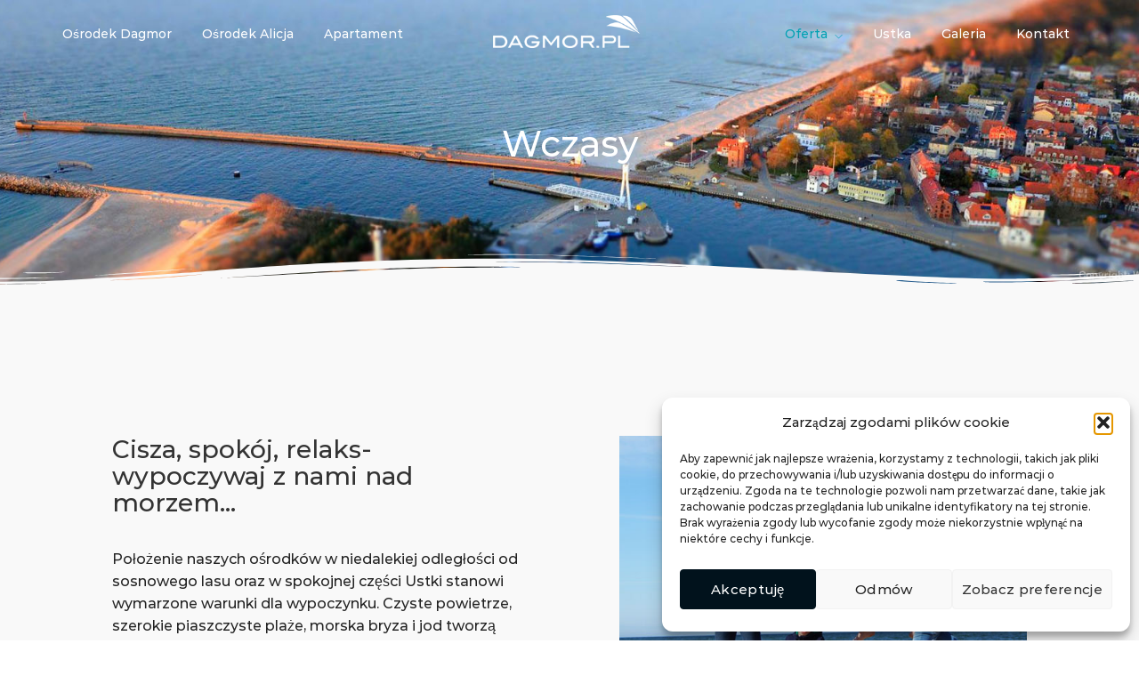

--- FILE ---
content_type: text/html; charset=UTF-8
request_url: https://dagmor.pl/oferta/wczasy/
body_size: 32333
content:
<!DOCTYPE html>
<html lang="pl-PL" prefix="og: https://ogp.me/ns#"  data-menu="leftalign">
<head>

<link rel="profile" href="https://gmpg.org/xfn/11" />
<link rel="pingback" href="https://dagmor.pl/xmlrpc.php" />

 


<!-- Optymalizacja wyszukiwarek według Rank Math - https://rankmath.com/ -->
<title>Wczasy - Dagmor</title>
<meta name="description" content="Położenie naszych ośrodków w niedalekiej odległości od sosnowego lasu oraz w spokojnej części Ustki stanowi wymarzone warunki dla wypoczynku. Czyste"/>
<meta name="robots" content="index, follow, max-snippet:-1, max-video-preview:-1, max-image-preview:large"/>
<link rel="canonical" href="https://dagmor.pl/oferta/wczasy/" />
<meta property="og:locale" content="pl_PL" />
<meta property="og:type" content="article" />
<meta property="og:title" content="Wczasy - Dagmor" />
<meta property="og:description" content="Położenie naszych ośrodków w niedalekiej odległości od sosnowego lasu oraz w spokojnej części Ustki stanowi wymarzone warunki dla wypoczynku. Czyste" />
<meta property="og:url" content="https://dagmor.pl/oferta/wczasy/" />
<meta property="og:site_name" content="Dagmor" />
<meta property="og:updated_time" content="2024-04-24T10:28:58+02:00" />
<meta property="og:image" content="https://dagmor.pl/wp-content/uploads/2021/11/Без-названия-2.jpeg" />
<meta property="og:image:secure_url" content="https://dagmor.pl/wp-content/uploads/2021/11/Без-названия-2.jpeg" />
<meta property="og:image:width" content="1901" />
<meta property="og:image:height" content="398" />
<meta property="og:image:alt" content="Wczasy" />
<meta property="og:image:type" content="image/jpeg" />
<meta property="article:published_time" content="2021-11-15T19:50:24+01:00" />
<meta property="article:modified_time" content="2024-04-24T10:28:58+02:00" />
<meta name="twitter:card" content="summary_large_image" />
<meta name="twitter:title" content="Wczasy - Dagmor" />
<meta name="twitter:description" content="Położenie naszych ośrodków w niedalekiej odległości od sosnowego lasu oraz w spokojnej części Ustki stanowi wymarzone warunki dla wypoczynku. Czyste" />
<meta name="twitter:image" content="https://dagmor.pl/wp-content/uploads/2021/11/Без-названия-2.jpeg" />
<meta name="twitter:label1" content="Czas czytania" />
<meta name="twitter:data1" content="Mniej niż minuta" />
<script type="application/ld+json" class="rank-math-schema">{"@context":"https://schema.org","@graph":[{"@type":["Hotel","Organization"],"@id":"https://dagmor.pl/#organization","name":"Dagmor","url":"https://dagmor.pl","logo":{"@type":"ImageObject","@id":"https://dagmor.pl/#logo","url":"https://dagmor.pl/wp-content/uploads/2021/11/logo_dagmor-1-150x77.png","contentUrl":"https://dagmor.pl/wp-content/uploads/2021/11/logo_dagmor-1-150x77.png","caption":"Dagmor","inLanguage":"pl-PL"},"openingHours":["Monday,Tuesday,Wednesday,Thursday,Friday,Saturday,Sunday 09:00-17:00"],"image":{"@id":"https://dagmor.pl/#logo"}},{"@type":"WebSite","@id":"https://dagmor.pl/#website","url":"https://dagmor.pl","name":"Dagmor","publisher":{"@id":"https://dagmor.pl/#organization"},"inLanguage":"pl-PL"},{"@type":"ImageObject","@id":"https://dagmor.pl/wp-content/uploads/2021/11/\u0411\u0435\u0437-\u043d\u0430\u0437\u0432\u0430\u043d\u0438\u044f-2.jpeg","url":"https://dagmor.pl/wp-content/uploads/2021/11/\u0411\u0435\u0437-\u043d\u0430\u0437\u0432\u0430\u043d\u0438\u044f-2.jpeg","width":"1901","height":"398","inLanguage":"pl-PL"},{"@type":"WebPage","@id":"https://dagmor.pl/oferta/wczasy/#webpage","url":"https://dagmor.pl/oferta/wczasy/","name":"Wczasy - Dagmor","datePublished":"2021-11-15T19:50:24+01:00","dateModified":"2024-04-24T10:28:58+02:00","isPartOf":{"@id":"https://dagmor.pl/#website"},"primaryImageOfPage":{"@id":"https://dagmor.pl/wp-content/uploads/2021/11/\u0411\u0435\u0437-\u043d\u0430\u0437\u0432\u0430\u043d\u0438\u044f-2.jpeg"},"inLanguage":"pl-PL"},{"@type":"Person","@id":"https://dagmor.pl/author/admin/","name":"admin","url":"https://dagmor.pl/author/admin/","image":{"@type":"ImageObject","@id":"https://secure.gravatar.com/avatar/6fb46f81cd4d8ec0001e4f022d85583f57608fade829c357cf3a8432f755c1c9?s=96&amp;d=mm&amp;r=g","url":"https://secure.gravatar.com/avatar/6fb46f81cd4d8ec0001e4f022d85583f57608fade829c357cf3a8432f755c1c9?s=96&amp;d=mm&amp;r=g","caption":"admin","inLanguage":"pl-PL"},"sameAs":["https://dagmor.pl"],"worksFor":{"@id":"https://dagmor.pl/#organization"}},{"@type":"Article","headline":"Wczasy - Dagmor","datePublished":"2021-11-15T19:50:24+01:00","dateModified":"2024-04-24T10:28:58+02:00","author":{"@id":"https://dagmor.pl/author/admin/","name":"admin"},"publisher":{"@id":"https://dagmor.pl/#organization"},"description":"Po\u0142o\u017cenie naszych o\u015brodk\u00f3w w niedalekiej odleg\u0142o\u015bci od sosnowego lasu oraz w spokojnej cz\u0119\u015bci Ustki stanowi wymarzone warunki dla wypoczynku. Czyste","name":"Wczasy - Dagmor","@id":"https://dagmor.pl/oferta/wczasy/#richSnippet","isPartOf":{"@id":"https://dagmor.pl/oferta/wczasy/#webpage"},"image":{"@id":"https://dagmor.pl/wp-content/uploads/2021/11/\u0411\u0435\u0437-\u043d\u0430\u0437\u0432\u0430\u043d\u0438\u044f-2.jpeg"},"inLanguage":"pl-PL","mainEntityOfPage":{"@id":"https://dagmor.pl/oferta/wczasy/#webpage"}}]}</script>
<!-- /Wtyczka Rank Math WordPress SEO -->

<link rel='dns-prefetch' href='//www.googletagmanager.com' />
<link rel="alternate" type="application/rss+xml" title="Dagmor &raquo; Kanał z wpisami" href="https://dagmor.pl/feed/" />
<link rel="alternate" type="application/rss+xml" title="Dagmor &raquo; Kanał z komentarzami" href="https://dagmor.pl/comments/feed/" />
<meta charset="UTF-8" /><meta name="viewport" content="width=device-width, initial-scale=1, maximum-scale=1" /><meta name="format-detection" content="telephone=no"><link rel="alternate" title="oEmbed (JSON)" type="application/json+oembed" href="https://dagmor.pl/wp-json/oembed/1.0/embed?url=https%3A%2F%2Fdagmor.pl%2Foferta%2Fwczasy%2F" />
<link rel="alternate" title="oEmbed (XML)" type="text/xml+oembed" href="https://dagmor.pl/wp-json/oembed/1.0/embed?url=https%3A%2F%2Fdagmor.pl%2Foferta%2Fwczasy%2F&#038;format=xml" />
<style id='wp-img-auto-sizes-contain-inline-css' type='text/css'>
img:is([sizes=auto i],[sizes^="auto," i]){contain-intrinsic-size:3000px 1500px}
/*# sourceURL=wp-img-auto-sizes-contain-inline-css */
</style>
<style id='wp-emoji-styles-inline-css' type='text/css'>

	img.wp-smiley, img.emoji {
		display: inline !important;
		border: none !important;
		box-shadow: none !important;
		height: 1em !important;
		width: 1em !important;
		margin: 0 0.07em !important;
		vertical-align: -0.1em !important;
		background: none !important;
		padding: 0 !important;
	}
/*# sourceURL=wp-emoji-styles-inline-css */
</style>
<style id='classic-theme-styles-inline-css' type='text/css'>
/*! This file is auto-generated */
.wp-block-button__link{color:#fff;background-color:#32373c;border-radius:9999px;box-shadow:none;text-decoration:none;padding:calc(.667em + 2px) calc(1.333em + 2px);font-size:1.125em}.wp-block-file__button{background:#32373c;color:#fff;text-decoration:none}
/*# sourceURL=/wp-includes/css/classic-themes.min.css */
</style>
<link rel='stylesheet' id='cmplz-general-css' href='https://dagmor.pl/wp-content/plugins/complianz-gdpr/assets/css/cookieblocker.min.css?ver=1766023683' type='text/css' media='all' />
<link rel='stylesheet' id='hoteller-reset-css-css' href='https://dagmor.pl/wp-content/themes/hoteller/css/core/reset.css?ver=6.9' type='text/css' media='all' />
<link rel='stylesheet' id='hoteller-wordpress-css-css' href='https://dagmor.pl/wp-content/themes/hoteller/css/core/wordpress.css?ver=6.9' type='text/css' media='all' />
<link rel='stylesheet' id='hoteller-screen-css' href='https://dagmor.pl/wp-content/themes/hoteller/css/core/screen.css?ver=6.9' type='text/css' media='all' />
<link rel='stylesheet' id='modulobox-css' href='https://dagmor.pl/wp-content/themes/hoteller/css/modulobox.css?ver=6.9' type='text/css' media='all' />
<link rel='stylesheet' id='hoteller-leftalignmenu-css' href='https://dagmor.pl/wp-content/themes/hoteller/css/menus/leftalignmenu.css?ver=6.9' type='text/css' media='all' />
<link rel='stylesheet' id='fontawesome-css' href='https://dagmor.pl/wp-content/themes/hoteller/css/font-awesome.min.css?ver=6.9' type='text/css' media='all' />
<link rel='stylesheet' id='themify-icons-css' href='https://dagmor.pl/wp-content/themes/hoteller/css/themify-icons.css?ver=6.5.5' type='text/css' media='all' />
<link rel='stylesheet' id='elementor-frontend-css' href='https://dagmor.pl/wp-content/plugins/elementor/assets/css/frontend.min.css?ver=3.26.3' type='text/css' media='all' />
<style id='elementor-frontend-inline-css' type='text/css'>
.elementor-kit-3{--e-global-color-primary:#01121C;--e-global-color-secondary:#FFFFFF;--e-global-color-text:#000000;--e-global-color-accent:#00A1B3;--e-global-color-31afac5:#F9F9F9;--e-global-typography-primary-font-family:"Montserrat";--e-global-typography-primary-font-weight:600;--e-global-typography-secondary-font-family:"Montserrat";--e-global-typography-secondary-font-size:10px;--e-global-typography-secondary-font-weight:400;--e-global-typography-text-font-family:"Montserrat";--e-global-typography-text-font-size:16px;--e-global-typography-text-font-weight:400;--e-global-typography-text-line-height:25px;--e-global-typography-accent-font-family:"Montserrat";--e-global-typography-accent-font-size:18px;--e-global-typography-accent-font-weight:500;--e-global-typography-accent-line-height:30px;--e-global-typography-86ad7ed-font-family:"Montserrat";--e-global-typography-86ad7ed-font-size:28px;--e-global-typography-86ad7ed-font-weight:500;--e-global-typography-86ad7ed-line-height:30px;--e-global-typography-32786e6-font-family:"Montserrat";--e-global-typography-32786e6-font-size:13px;--e-global-typography-32786e6-font-weight:500;--e-global-typography-32786e6-text-transform:uppercase;--e-global-typography-32786e6-line-height:2px;--e-global-typography-32786e6-letter-spacing:1px;--e-global-typography-7d78045-font-family:"Montserrat";--e-global-typography-7d78045-font-size:14px;--e-global-typography-7d78045-font-weight:500;--e-global-typography-7d78045-letter-spacing:0px;--e-global-typography-072a42b-font-family:"Montserrat";--e-global-typography-072a42b-font-size:50px;--e-global-typography-072a42b-font-weight:500;--e-global-typography-072a42b-line-height:30px;--e-global-typography-072a42b-letter-spacing:0px;--e-global-typography-346a6d1-font-family:"Montserrat";--e-global-typography-346a6d1-font-size:14px;--e-global-typography-346a6d1-font-weight:500;--e-global-typography-346a6d1-line-height:21px;--e-global-typography-346a6d1-letter-spacing:0.3px;--e-global-typography-ed0a89d-font-family:"Montserrat";--e-global-typography-ed0a89d-font-size:14px;--e-global-typography-ed0a89d-font-weight:500;--e-global-typography-1da75c7-font-family:"Montserrat";--e-global-typography-1da75c7-font-size:45px;}.elementor-kit-3 button,.elementor-kit-3 input[type="button"],.elementor-kit-3 input[type="submit"],.elementor-kit-3 .elementor-button{background-color:var( --e-global-color-accent );font-family:var( --e-global-typography-346a6d1-font-family ), Sans-serif;font-size:var( --e-global-typography-346a6d1-font-size );font-weight:var( --e-global-typography-346a6d1-font-weight );line-height:var( --e-global-typography-346a6d1-line-height );letter-spacing:var( --e-global-typography-346a6d1-letter-spacing );color:var( --e-global-color-secondary );border-radius:4px 4px 4px 4px;padding:10px 20px 10px 20px;}.elementor-kit-3 button:hover,.elementor-kit-3 button:focus,.elementor-kit-3 input[type="button"]:hover,.elementor-kit-3 input[type="button"]:focus,.elementor-kit-3 input[type="submit"]:hover,.elementor-kit-3 input[type="submit"]:focus,.elementor-kit-3 .elementor-button:hover,.elementor-kit-3 .elementor-button:focus{background-color:var( --e-global-color-primary );color:var( --e-global-color-secondary );}.elementor-kit-3 e-page-transition{background-color:#FFBC7D;}.elementor-section.elementor-section-boxed > .elementor-container{max-width:1140px;}.e-con{--container-max-width:1140px;}.elementor-widget:not(:last-child){margin-block-end:20px;}.elementor-element{--widgets-spacing:20px 20px;--widgets-spacing-row:20px;--widgets-spacing-column:20px;}{}h1.entry-title{display:var(--page-title-display);}@media(max-width:1024px){.elementor-kit-3 button,.elementor-kit-3 input[type="button"],.elementor-kit-3 input[type="submit"],.elementor-kit-3 .elementor-button{font-size:var( --e-global-typography-346a6d1-font-size );line-height:var( --e-global-typography-346a6d1-line-height );letter-spacing:var( --e-global-typography-346a6d1-letter-spacing );}.elementor-section.elementor-section-boxed > .elementor-container{max-width:1024px;}.e-con{--container-max-width:1024px;}}@media(max-width:767px){.elementor-kit-3{--e-global-typography-7d78045-font-size:11px;}.elementor-kit-3 button,.elementor-kit-3 input[type="button"],.elementor-kit-3 input[type="submit"],.elementor-kit-3 .elementor-button{font-size:var( --e-global-typography-346a6d1-font-size );line-height:var( --e-global-typography-346a6d1-line-height );letter-spacing:var( --e-global-typography-346a6d1-letter-spacing );}.elementor-section.elementor-section-boxed > .elementor-container{max-width:767px;}.e-con{--container-max-width:767px;}}
.elementor-337 .elementor-element.elementor-element-2b2e298{padding:100px 0px 25px 0px;}.elementor-337 .elementor-element.elementor-element-e3eae65 > .elementor-element-populated{margin:8% 8% 8% 8%;--e-column-margin-right:8%;--e-column-margin-left:8%;}.elementor-337 .elementor-element.elementor-element-c124b3d .elementor-heading-title{font-family:var( --e-global-typography-86ad7ed-font-family ), Sans-serif;font-size:var( --e-global-typography-86ad7ed-font-size );font-weight:var( --e-global-typography-86ad7ed-font-weight );line-height:var( --e-global-typography-86ad7ed-line-height );}.elementor-337 .elementor-element.elementor-element-343f722{font-family:var( --e-global-typography-text-font-family ), Sans-serif;font-size:var( --e-global-typography-text-font-size );font-weight:var( --e-global-typography-text-font-weight );line-height:var( --e-global-typography-text-line-height );}.elementor-337 .elementor-element.elementor-element-d05d0b5 > .elementor-element-populated{margin:8% 8% 8% 8%;--e-column-margin-right:8%;--e-column-margin-left:8%;}.elementor-337 .elementor-element.elementor-element-81d016e{padding:25px 0px 25px 0px;}.elementor-337 .elementor-element.elementor-element-3ec3ba6 > .elementor-element-populated{margin:8% 8% 8% 8%;--e-column-margin-right:8%;--e-column-margin-left:8%;}.elementor-337 .elementor-element.elementor-element-215097d > .elementor-element-populated{margin:8% 8% 8% 8%;--e-column-margin-right:8%;--e-column-margin-left:8%;}.elementor-337 .elementor-element.elementor-element-63ebd7a{font-family:var( --e-global-typography-text-font-family ), Sans-serif;font-size:var( --e-global-typography-text-font-size );font-weight:var( --e-global-typography-text-font-weight );line-height:var( --e-global-typography-text-line-height );}.elementor-337 .elementor-element.elementor-element-30ea082{padding:25px 0px 25px 0px;}.elementor-337 .elementor-element.elementor-element-82635f3 > .elementor-element-populated{margin:8% 8% 8% 8%;--e-column-margin-right:8%;--e-column-margin-left:8%;}.elementor-337 .elementor-element.elementor-element-70be5f9{font-family:var( --e-global-typography-text-font-family ), Sans-serif;font-size:var( --e-global-typography-text-font-size );font-weight:var( --e-global-typography-text-font-weight );line-height:var( --e-global-typography-text-line-height );}.elementor-337 .elementor-element.elementor-element-4f9dd08 > .elementor-element-populated{margin:8% 8% 8% 8%;--e-column-margin-right:8%;--e-column-margin-left:8%;}.elementor-337 .elementor-element.elementor-element-c0a8816{padding:25px 0px 25px 0px;}.elementor-337 .elementor-element.elementor-element-791bf8c > .elementor-element-populated{margin:8% 8% 8% 8%;--e-column-margin-right:8%;--e-column-margin-left:8%;}.elementor-337 .elementor-element.elementor-element-3cd26a6 > .elementor-element-populated{margin:8% 8% 8% 8%;--e-column-margin-right:8%;--e-column-margin-left:8%;}:root{--page-title-display:none;}@media(max-width:1024px){.elementor-337 .elementor-element.elementor-element-c124b3d .elementor-heading-title{font-size:var( --e-global-typography-86ad7ed-font-size );line-height:var( --e-global-typography-86ad7ed-line-height );}.elementor-337 .elementor-element.elementor-element-343f722{font-size:var( --e-global-typography-text-font-size );line-height:var( --e-global-typography-text-line-height );}.elementor-337 .elementor-element.elementor-element-63ebd7a{font-size:var( --e-global-typography-text-font-size );line-height:var( --e-global-typography-text-line-height );}.elementor-337 .elementor-element.elementor-element-70be5f9{font-size:var( --e-global-typography-text-font-size );line-height:var( --e-global-typography-text-line-height );}}@media(max-width:767px){.elementor-337 .elementor-element.elementor-element-2b2e298{padding:10px 0px 0px 0px;}.elementor-337 .elementor-element.elementor-element-e3eae65 > .elementor-element-populated{margin:8px 8px 8px 8px;--e-column-margin-right:8px;--e-column-margin-left:8px;}.elementor-337 .elementor-element.elementor-element-c124b3d .elementor-heading-title{font-size:var( --e-global-typography-86ad7ed-font-size );line-height:var( --e-global-typography-86ad7ed-line-height );}.elementor-337 .elementor-element.elementor-element-343f722{font-size:var( --e-global-typography-text-font-size );line-height:var( --e-global-typography-text-line-height );}.elementor-337 .elementor-element.elementor-element-d05d0b5 > .elementor-element-populated{margin:8px 8px 8px 8px;--e-column-margin-right:8px;--e-column-margin-left:8px;}.elementor-337 .elementor-element.elementor-element-81d016e{padding:0px 0px 0px 0px;}.elementor-337 .elementor-element.elementor-element-3ec3ba6 > .elementor-element-populated{margin:8px 8px 8px 8px;--e-column-margin-right:8px;--e-column-margin-left:8px;}.elementor-337 .elementor-element.elementor-element-215097d > .elementor-element-populated{margin:8px 8px 8px 8px;--e-column-margin-right:8px;--e-column-margin-left:8px;}.elementor-337 .elementor-element.elementor-element-63ebd7a{font-size:var( --e-global-typography-text-font-size );line-height:var( --e-global-typography-text-line-height );}.elementor-337 .elementor-element.elementor-element-30ea082{padding:0px 0px 0px 0px;}.elementor-337 .elementor-element.elementor-element-82635f3 > .elementor-element-populated{margin:8px 8px 8px 8px;--e-column-margin-right:8px;--e-column-margin-left:8px;}.elementor-337 .elementor-element.elementor-element-70be5f9{font-size:var( --e-global-typography-text-font-size );line-height:var( --e-global-typography-text-line-height );}.elementor-337 .elementor-element.elementor-element-4f9dd08 > .elementor-element-populated{margin:8px 8px 8px 8px;--e-column-margin-right:8px;--e-column-margin-left:8px;}.elementor-337 .elementor-element.elementor-element-c0a8816{padding:0px 0px 0px 0px;}.elementor-337 .elementor-element.elementor-element-791bf8c > .elementor-element-populated{margin:8px 8px 8px 8px;--e-column-margin-right:8px;--e-column-margin-left:8px;}.elementor-337 .elementor-element.elementor-element-3cd26a6 > .elementor-element-populated{margin:8px 8px 8px 8px;--e-column-margin-right:8px;--e-column-margin-left:8px;}}
.elementor-614 .elementor-element.elementor-element-08c86a1 > .elementor-background-overlay{background-color:#000000;opacity:0.33;transition:background 0.3s, border-radius 0.3s, opacity 0.3s;}.elementor-614 .elementor-element.elementor-element-08c86a1 > .elementor-container{min-height:45vh;}.elementor-614 .elementor-element.elementor-element-08c86a1:not(.elementor-motion-effects-element-type-background), .elementor-614 .elementor-element.elementor-element-08c86a1 > .elementor-motion-effects-container > .elementor-motion-effects-layer{background-position:center center;background-size:cover;}.elementor-614 .elementor-element.elementor-element-08c86a1{transition:background 0.3s, border 0.3s, border-radius 0.3s, box-shadow 0.3s;}.elementor-614 .elementor-element.elementor-element-08c86a1 > .elementor-shape-bottom .elementor-shape-fill{fill:var( --e-global-color-31afac5 );}.elementor-614 .elementor-element.elementor-element-08c86a1 > .elementor-shape-bottom svg{width:calc(200% + 1.3px);height:40px;}.elementor-614 .elementor-element.elementor-element-1b614d5{text-align:center;}.elementor-614 .elementor-element.elementor-element-1b614d5 .elementor-heading-title{font-family:"Montserrat", Sans-serif;font-size:40px;font-weight:500;color:#FFFFFF;}.elementor-614 .elementor-element.elementor-element-75e7a1e:not(.elementor-motion-effects-element-type-background), .elementor-614 .elementor-element.elementor-element-75e7a1e > .elementor-motion-effects-container > .elementor-motion-effects-layer{background-color:var( --e-global-color-secondary );}.elementor-614 .elementor-element.elementor-element-75e7a1e > .elementor-container{min-height:80vh;}.elementor-614 .elementor-element.elementor-element-75e7a1e{transition:background 0.3s, border 0.3s, border-radius 0.3s, box-shadow 0.3s;padding:50px 8px 100px 8px;}.elementor-614 .elementor-element.elementor-element-75e7a1e > .elementor-background-overlay{transition:background 0.3s, border-radius 0.3s, opacity 0.3s;}.elementor-614 .elementor-element.elementor-element-f6afa2e{text-align:center;}.elementor-614 .elementor-element.elementor-element-f6afa2e .elementor-heading-title{font-family:var( --e-global-typography-86ad7ed-font-family ), Sans-serif;font-size:var( --e-global-typography-86ad7ed-font-size );font-weight:var( --e-global-typography-86ad7ed-font-weight );line-height:var( --e-global-typography-86ad7ed-line-height );}.elementor-614 .elementor-element.elementor-element-60cf2ec{--divider-border-style:solid;--divider-color:#000;--divider-border-width:1px;}.elementor-614 .elementor-element.elementor-element-60cf2ec .elementor-divider-separator{width:26%;margin:0 auto;margin-center:0;}.elementor-614 .elementor-element.elementor-element-60cf2ec .elementor-divider{text-align:center;padding-block-start:15px;padding-block-end:15px;}.elementor-614 .elementor-element.elementor-element-6571bdf .service-carousel-wrapper .service-carousel-image .service-carousel-image-overflow{border-radius:4px;}.elementor-614 .elementor-element.elementor-element-6571bdf .service-carousel-wrapper .service-carousel-title, .elementor-614 .elementor-element.elementor-element-6571bdf .service-carousel-wrapper .service-carousel-desc{text-align:left;}.elementor-614 .elementor-element.elementor-element-6571bdf .service-carousel-wrapper .service-carousel-title{font-family:"Montserrat", Sans-serif;font-size:20px;font-weight:500;line-height:25px;color:#111111;}.elementor-614 .elementor-element.elementor-element-6571bdf .service-carousel-wrapper .service-carousel-desc{color:#86868B;}.elementor-614 .elementor-element.elementor-element-6571bdf .service-carousel-wrapper .service-carousel-link-button{background:var( --e-global-color-accent );color:var( --e-global-color-secondary );}.elementor-614 .elementor-element.elementor-element-6571bdf .service-carousel-wrapper .service-carousel-link-button:before{background:var( --e-global-color-primary );}.elementor-614 .elementor-element.elementor-element-6571bdf .service-carousel-wrapper .item:hover .service-carousel-link-button .service-carousel-link-label{color:#ffffff;}.elementor-614 .elementor-element.elementor-element-6571bdf .service-carousel-wrapper .item .service-carousel-link-button .service-carousel-link-label{font-family:var( --e-global-typography-346a6d1-font-family ), Sans-serif;font-size:var( --e-global-typography-346a6d1-font-size );font-weight:var( --e-global-typography-346a6d1-font-weight );line-height:var( --e-global-typography-346a6d1-line-height );letter-spacing:var( --e-global-typography-346a6d1-letter-spacing );}.elementor-614 .elementor-element.elementor-element-6571bdf .service-carousel-wrapper .owl-carousel .owl-dots .owl-dot span{background:#cccccc;}.elementor-614 .elementor-element.elementor-element-6571bdf .service-carousel-wrapper .owl-carousel .owl-dots .owl-dot.active span{background:#000000;}.elementor-614 .elementor-element.elementor-element-a751ced > .elementor-container > .elementor-column > .elementor-widget-wrap{align-content:center;align-items:center;}.elementor-614 .elementor-element.elementor-element-a751ced:not(.elementor-motion-effects-element-type-background), .elementor-614 .elementor-element.elementor-element-a751ced > .elementor-motion-effects-container > .elementor-motion-effects-layer{background-image:url("https://dagmor.pl/wp-content/uploads/2021/11/Без-названия-11.jpeg");background-position:center center;background-repeat:no-repeat;background-size:cover;}.elementor-614 .elementor-element.elementor-element-a751ced > .elementor-container{min-height:60vh;}.elementor-614 .elementor-element.elementor-element-a751ced{transition:background 0.3s, border 0.3s, border-radius 0.3s, box-shadow 0.3s;}.elementor-614 .elementor-element.elementor-element-a751ced > .elementor-background-overlay{transition:background 0.3s, border-radius 0.3s, opacity 0.3s;}.elementor-614 .elementor-element.elementor-element-a751ced > .elementor-shape-top .elementor-shape-fill{fill:var( --e-global-color-secondary );}.elementor-614 .elementor-element.elementor-element-a751ced > .elementor-shape-top svg{width:calc(200% + 1.3px);height:40px;}.elementor-614 .elementor-element.elementor-element-8a2504e{text-align:center;}.elementor-614 .elementor-element.elementor-element-8a2504e .elementor-heading-title{font-family:"Montserrat", Sans-serif;font-size:40px;font-weight:400;color:#FFFFFF;}.elementor-614 .elementor-element.elementor-element-b958135{--spacer-size:40px;}@media(max-width:1024px){.elementor-614 .elementor-element.elementor-element-f6afa2e .elementor-heading-title{font-size:var( --e-global-typography-86ad7ed-font-size );line-height:var( --e-global-typography-86ad7ed-line-height );}.elementor-614 .elementor-element.elementor-element-6571bdf .service-carousel-wrapper .item .service-carousel-link-button .service-carousel-link-label{font-size:var( --e-global-typography-346a6d1-font-size );line-height:var( --e-global-typography-346a6d1-line-height );letter-spacing:var( --e-global-typography-346a6d1-letter-spacing );}}@media(max-width:767px){.elementor-614 .elementor-element.elementor-element-08c86a1 > .elementor-container{min-height:30vh;}.elementor-614 .elementor-element.elementor-element-1b614d5 .elementor-heading-title{font-size:30px;}.elementor-614 .elementor-element.elementor-element-f6afa2e .elementor-heading-title{font-size:var( --e-global-typography-86ad7ed-font-size );line-height:var( --e-global-typography-86ad7ed-line-height );}.elementor-614 .elementor-element.elementor-element-6571bdf .service-carousel-wrapper .item .service-carousel-link-button .service-carousel-link-label{font-size:var( --e-global-typography-346a6d1-font-size );line-height:var( --e-global-typography-346a6d1-line-height );letter-spacing:var( --e-global-typography-346a6d1-letter-spacing );}}
.elementor-614 .elementor-element.elementor-element-08c86a1:not(.elementor-motion-effects-element-type-background), .elementor-614 .elementor-element.elementor-element-08c86a1 > .elementor-motion-effects-container > .elementor-motion-effects-layer{background-image:url("https://dagmor.pl/wp-content/uploads/2021/11/Без-названия-2.jpeg");}
/*# sourceURL=elementor-frontend-inline-css */
</style>
<link rel='stylesheet' id='widget-heading-css' href='https://dagmor.pl/wp-content/plugins/elementor/assets/css/widget-heading.min.css?ver=3.26.3' type='text/css' media='all' />
<link rel='stylesheet' id='e-shapes-css' href='https://dagmor.pl/wp-content/plugins/elementor/assets/css/conditionals/shapes.min.css?ver=3.26.3' type='text/css' media='all' />
<link rel='stylesheet' id='widget-divider-css' href='https://dagmor.pl/wp-content/plugins/elementor/assets/css/widget-divider.min.css?ver=3.26.3' type='text/css' media='all' />
<link rel='stylesheet' id='widget-image-css' href='https://dagmor.pl/wp-content/plugins/elementor/assets/css/widget-image.min.css?ver=3.26.3' type='text/css' media='all' />
<link rel='stylesheet' id='widget-spacer-css' href='https://dagmor.pl/wp-content/plugins/elementor/assets/css/widget-spacer.min.css?ver=3.26.3' type='text/css' media='all' />
<link rel='stylesheet' id='elementor-icons-css' href='https://dagmor.pl/wp-content/plugins/elementor/assets/lib/eicons/css/elementor-icons.min.css?ver=5.34.0' type='text/css' media='all' />
<link rel='stylesheet' id='swiper-css' href='https://dagmor.pl/wp-content/plugins/elementor/assets/lib/swiper/v8/css/swiper.min.css?ver=8.4.5' type='text/css' media='all' />
<link rel='stylesheet' id='animatedheadline-css' href='https://dagmor.pl/wp-content/plugins/hoteller-elementor/assets/css/animatedheadline.css?ver=6.9' type='text/css' media='all' />
<link rel='stylesheet' id='justifiedGallery-css' href='https://dagmor.pl/wp-content/plugins/hoteller-elementor/assets/css/justifiedGallery.css?ver=6.9' type='text/css' media='all' />
<link rel='stylesheet' id='flickity-css' href='https://dagmor.pl/wp-content/plugins/hoteller-elementor/assets/css/flickity.css?ver=6.9' type='text/css' media='all' />
<link rel='stylesheet' id='owl-carousel-theme-css' href='https://dagmor.pl/wp-content/plugins/hoteller-elementor/assets/css/owl.theme.default.min.css?ver=6.9' type='text/css' media='all' />
<link rel='stylesheet' id='hoteller-elementor-css' href='https://dagmor.pl/wp-content/plugins/hoteller-elementor/assets/css/hoteller-elementor.css?ver=6.9' type='text/css' media='all' />
<link rel='stylesheet' id='hoteller-elementor-responsive-css' href='https://dagmor.pl/wp-content/plugins/hoteller-elementor/assets/css/hoteller-elementor-responsive.css?ver=6.9' type='text/css' media='all' />
<link rel='stylesheet' id='widget-text-editor-css' href='https://dagmor.pl/wp-content/plugins/elementor/assets/css/widget-text-editor.min.css?ver=3.26.3' type='text/css' media='all' />
<link rel='stylesheet' id='hoteller-script-responsive-css-css' href='https://dagmor.pl/wp-content/themes/hoteller/css/core/responsive.css?ver=6.9' type='text/css' media='all' />
<style id='hoteller-script-responsive-css-inline-css' type='text/css'>

		@keyframes fadeInUp {
		    0% {
		    	opacity: 0;
		    	transform: translateY(10%);
		    }
		    100% {
		    	opacity: 1;
		    	transform: translateY(0%);
		    }	
		}
		
		@keyframes fadeInDown {
		    0% {
		    	opacity: 0;
		    	transform: translateY(-10%);
		    }
		    100% {
		    	opacity: 1;
		    	transform: translateY(0%);
		    }	
		}
		
		@keyframes fadeInLeft {
		    0% {
		    	opacity: 0;
		    	transform: translateX(10%);
		    }
		    100% {
		    	opacity: 1;
		    	transform: translateX(0%);
		    }	
		}
		
		@keyframes fadeInRight {
		    0% {
		    	opacity: 0;
		    	transform: translateX(-10%);
		    }
		    100% {
		    	opacity: 1;
		    	transform: translateX(0%);
		    }	
		}
		
		#page_caption .page_title_wrapper .page_title_inner .themegoods-step:nth-child(1):before {
		  content: "Select Date";
		}
		#page_caption .page_title_wrapper .page_title_inner .themegoods-step:nth-child(2):before {
		  content: "Search Results";
		}
		#page_caption .page_title_wrapper .page_title_inner .themegoods-step:nth-child(3):before {
		  content: "Booking Details";
		}
		#page_caption .page_title_wrapper .page_title_inner .themegoods-step:nth-child(4):before {
		  content: "Booking Confirmed";
		}
	
/*# sourceURL=hoteller-script-responsive-css-inline-css */
</style>
<link data-service="google-fonts" data-category="marketing" rel='stylesheet' id='google-fonts-1-css' data-href='https://fonts.googleapis.com/css?family=Montserrat%3A100%2C100italic%2C200%2C200italic%2C300%2C300italic%2C400%2C400italic%2C500%2C500italic%2C600%2C600italic%2C700%2C700italic%2C800%2C800italic%2C900%2C900italic&#038;display=auto&#038;subset=latin-ext&#038;ver=6.9' type='text/css' media='all' />
<link rel="preconnect" href="https://fonts.gstatic.com/" crossorigin><script type="text/javascript" src="https://dagmor.pl/wp-includes/js/jquery/jquery.min.js?ver=3.7.1" id="jquery-core-js"></script>
<script type="text/javascript" src="https://dagmor.pl/wp-includes/js/jquery/jquery-migrate.min.js?ver=3.4.1" id="jquery-migrate-js"></script>

<!-- Fragment znacznika Google (gtag.js) dodany przez Site Kit -->
<!-- Fragment Google Analytics dodany przez Site Kit -->
<script type="text/javascript" src="https://www.googletagmanager.com/gtag/js?id=G-0HV9K81L36" id="google_gtagjs-js" async></script>
<script type="text/javascript" id="google_gtagjs-js-after">
/* <![CDATA[ */
window.dataLayer = window.dataLayer || [];function gtag(){dataLayer.push(arguments);}
gtag("set","linker",{"domains":["dagmor.pl"]});
gtag("js", new Date());
gtag("set", "developer_id.dZTNiMT", true);
gtag("config", "G-0HV9K81L36");
//# sourceURL=google_gtagjs-js-after
/* ]]> */
</script>
<link rel="https://api.w.org/" href="https://dagmor.pl/wp-json/" /><link rel="alternate" title="JSON" type="application/json" href="https://dagmor.pl/wp-json/wp/v2/pages/337" /><link rel="EditURI" type="application/rsd+xml" title="RSD" href="https://dagmor.pl/xmlrpc.php?rsd" />
<meta name="generator" content="WordPress 6.9" />
<link rel='shortlink' href='https://dagmor.pl/?p=337' />
<meta name="generator" content="Site Kit by Google 1.171.0" />			<style>.cmplz-hidden {
					display: none !important;
				}</style><meta name="generator" content="Elementor 3.26.3; features: additional_custom_breakpoints; settings: css_print_method-internal, google_font-enabled, font_display-auto">
			<style>
				.e-con.e-parent:nth-of-type(n+4):not(.e-lazyloaded):not(.e-no-lazyload),
				.e-con.e-parent:nth-of-type(n+4):not(.e-lazyloaded):not(.e-no-lazyload) * {
					background-image: none !important;
				}
				@media screen and (max-height: 1024px) {
					.e-con.e-parent:nth-of-type(n+3):not(.e-lazyloaded):not(.e-no-lazyload),
					.e-con.e-parent:nth-of-type(n+3):not(.e-lazyloaded):not(.e-no-lazyload) * {
						background-image: none !important;
					}
				}
				@media screen and (max-height: 640px) {
					.e-con.e-parent:nth-of-type(n+2):not(.e-lazyloaded):not(.e-no-lazyload),
					.e-con.e-parent:nth-of-type(n+2):not(.e-lazyloaded):not(.e-no-lazyload) * {
						background-image: none !important;
					}
				}
			</style>
			<link rel="icon" href="https://dagmor.pl/wp-content/uploads/2024/05/Frame-8645-150x150.png" sizes="32x32" />
<link rel="icon" href="https://dagmor.pl/wp-content/uploads/2024/05/Frame-8645.png" sizes="192x192" />
<link rel="apple-touch-icon" href="https://dagmor.pl/wp-content/uploads/2024/05/Frame-8645.png" />
<meta name="msapplication-TileImage" content="https://dagmor.pl/wp-content/uploads/2024/05/Frame-8645.png" />
<style id="kirki-inline-styles">.header_style_wrapper #logo_normal .logo_wrapper, .header_style_wrapper #logo_transparent .logo_wrapper{margin-top:10px;}#right_click_content{background:rgba(0, 0, 0, 0.5);color:#ffffff;}body, input[type=text], input[type=password], input[type=email], input[type=url], input[type=number], input[type=date], input[type=tel], input.wpcf7-text, .woocommerce table.cart td.actions .coupon .input-text, .woocommerce-page table.cart td.actions .coupon .input-text, .woocommerce #content table.cart td.actions .coupon .input-text, .woocommerce-page #content table.cart td.actions .coupon .input-text, select, input[type=submit], input[type=button], a.button, .button, body .ui-dialog[aria-describedby="ajax-login-register-login-dialog"] .form-wrapper input[type="submit"], body .ui-dialog[aria-describedby="ajax-login-register-dialog"] .form-wrapper input[type="submit"]{font-family:Montserrat;}h1, h2, h3, h4, h5, h6, h7, .post_quote_title, strong[itemprop="author"], #page_content_wrapper .posts.blog li a, .page_content_wrapper .posts.blog li a, #filter_selected, blockquote, .sidebar_widget li.widget_products, #footer ul.sidebar_widget li ul.posts.blog li a, .woocommerce-page table.cart th, table.shop_table thead tr th, .testimonial_slider_content, .pagination, .pagination_detail, .pagination_detail, .comment-author cite{font-family:Montserrat;}h1, h2, h3, h4, h5, h6, h7, .pagination_detail, .comment-author cite{font-style:normal;}h1{font-size:34px;}h2{font-size:28px;}h3{font-size:24px;}h4{font-size:20px;}h5{font-size:18px;}h6{font-size:16px;}body, #wrapper, #page_content_wrapper.fixed, #gallery_lightbox h2, .slider_wrapper .gallery_image_caption h2, #body_loading_screen, h3#reply-title span, .overlay_gallery_wrapper, .pagination a, .pagination span, #captcha-wrap .text-box input, .flex-direction-nav a, .blog_promo_title h6, #supersized li, #horizontal_gallery_wrapper .image_caption, body.tg_password_protected #page_content_wrapper .inner .inner_wrapper .sidebar_content, body .ui-dialog[aria-describedby="ajax-login-register-login-dialog"], body .ui-dialog[aria-describedby="ajax-login-register-dialog"]{background-color:#f9f9f9;}form.mphb_sc_checkout-form .mphb-reserve-rooms-details, #page_content_wrapper .sidebar .content .sidebar_widget li.widget.widget_mphb_search_availability_widget{background-color:#ffffff;border-color:#f9f9f9;}body, .pagination a, #gallery_lightbox h2, .slider_wrapper .gallery_image_caption h2, .post_info a, #page_content_wrapper.split #copyright, .page_content_wrapper.split #copyright, .ui-state-default a, .ui-state-default a:link, .ui-state-default a:visited, .readmore, .woocommerce-MyAccount-navigation ul a, .mphb-attribute-value a{color:#222222;}::selection{background-color:#222222;}::-webkit-input-placeholder{color:#222222;}::-moz-placeholder{color:#222222;}:-ms-input-placeholder{color:#222222;}a, .gallery_proof_filter ul li a{color:#222222;}.flex-control-paging li a.flex-active, .post_attribute a:before, #menu_wrapper .nav ul li a:before, #menu_wrapper div .nav li > a:before, .post_attribute a:before{background-color:#222222;}.flex-control-paging li a.flex-active, .image_boxed_wrapper:hover, .gallery_proof_filter ul li a.active, .gallery_proof_filter ul li a:hover{border-color:#222222;}a:hover, a:active, .post_info_comment a i, .woocommerce div.product .woocommerce-tabs ul.tabs li a:hover{color:#222222;}input[type=button]:hover, input[type=submit]:hover, a.button:hover, .button:hover, .button.submit, a.button.white:hover, .button.white:hover, a.button.white:active, .button.white:active{background:#222222;border-color:#1C58F6;background-color:#1C58F6;color:#ffffff;}h1, h2, h3, h4, h5, h6, h7, pre, code, tt, blockquote, .post_header h5 a, .post_header h3 a, .post_header.grid h6 a, .post_header.fullwidth h4 a, .post_header h5 a, blockquote, .site_loading_logo_item i, .ppb_subtitle, .woocommerce .woocommerce-ordering select, .woocommerce #page_content_wrapper a.button, .woocommerce.columns-4 ul.products li.product a.add_to_cart_button, .woocommerce.columns-4 ul.products li.product a.add_to_cart_button:hover, .ui-accordion .ui-accordion-header a, .tabs .ui-state-active a, body.woocommerce div.product .woocommerce-tabs ul.tabs li.active a, body.woocommerce-page div.product .woocommerce-tabs ul.tabs li.active a, body.woocommerce #content div.product .woocommerce-tabs ul.tabs li.active a, body.woocommerce-page #content div.product .woocommerce-tabs ul.tabs li.active a, .woocommerce div.product .woocommerce-tabs ul.tabs li a, .post_header h5 a, .post_header h6 a, .flex-direction-nav a:before, .social_share_button_wrapper .social_post_view .view_number, .social_share_button_wrapper .social_post_share_count .share_number, .portfolio_post_previous a, .portfolio_post_next a, #filter_selected, #autocomplete li strong, .themelink, body .ui-dialog[aria-describedby="ajax-login-register-login-dialog"] .ui-dialog-titlebar .ui-dialog-title, body .ui-dialog[aria-describedby="ajax-login-register-dialog"] .ui-dialog-titlebar .ui-dialog-title{color:#333333;}body.page.page-template-gallery-archive-split-screen-php #fp-nav li .active span, body.tax-gallerycat #fp-nav li .active span, body.page.page-template-portfolio-fullscreen-split-screen-php #fp-nav li .active span, body.page.tax-portfolioset #fp-nav li .active span, body.page.page-template-gallery-archive-split-screen-php #fp-nav ul li a span, body.tax-gallerycat #fp-nav ul li a span, body.page.page-template-portfolio-fullscreen-split-screen-php #fp-nav ul li a span, body.page.tax-portfolioset #fp-nav ul li a span{background-color:#333333;}#social_share_wrapper, hr, #social_share_wrapper, .post.type-post, .comment .right, .widget_tag_cloud div a, .meta-tags a, .tag_cloud a, #footer, #post_more_wrapper, #page_content_wrapper .inner .sidebar_content, #page_content_wrapper .inner .sidebar_content.left_sidebar, .ajax_close, .ajax_next, .ajax_prev, .portfolio_next, .portfolio_prev, .portfolio_next_prev_wrapper.video .portfolio_prev, .portfolio_next_prev_wrapper.video .portfolio_next, .separated, .blog_next_prev_wrapper, #post_more_wrapper h5, #ajax_portfolio_wrapper.hidding, #ajax_portfolio_wrapper.visible, .tabs.vertical .ui-tabs-panel, .ui-tabs.vertical.right .ui-tabs-nav li, .woocommerce div.product .woocommerce-tabs ul.tabs li, .woocommerce #content div.product .woocommerce-tabs ul.tabs li, .woocommerce-page div.product .woocommerce-tabs ul.tabs li, .woocommerce-page #content div.product .woocommerce-tabs ul.tabs li, .woocommerce div.product .woocommerce-tabs .panel, .woocommerce-page div.product .woocommerce-tabs .panel, .woocommerce #content div.product .woocommerce-tabs .panel, .woocommerce-page #content div.product .woocommerce-tabs .panel, .woocommerce table.shop_table, .woocommerce-page table.shop_table, .woocommerce .cart-collaterals .cart_totals, .woocommerce-page .cart-collaterals .cart_totals, .woocommerce .cart-collaterals .shipping_calculator, .woocommerce-page .cart-collaterals .shipping_calculator, .woocommerce .cart-collaterals .cart_totals tr td, .woocommerce .cart-collaterals .cart_totals tr th, .woocommerce-page .cart-collaterals .cart_totals tr td, .woocommerce-page .cart-collaterals .cart_totals tr th, table tr th, table tr td, .woocommerce #payment, .woocommerce-page #payment, .woocommerce #payment ul.payment_methods li, .woocommerce-page #payment ul.payment_methods li, .woocommerce #payment div.form-row, .woocommerce-page #payment div.form-row, .ui-tabs li:first-child, .ui-tabs .ui-tabs-nav li, .ui-tabs.vertical .ui-tabs-nav li, .ui-tabs.vertical.right .ui-tabs-nav li.ui-state-active, .ui-tabs.vertical .ui-tabs-nav li:last-child, #page_content_wrapper .inner .sidebar_wrapper ul.sidebar_widget li.widget_nav_menu ul.menu li.current-menu-item a, .page_content_wrapper .inner .sidebar_wrapper ul.sidebar_widget li.widget_nav_menu ul.menu li.current-menu-item a, .ui-accordion .ui-accordion-header, .ui-accordion .ui-accordion-content, #page_content_wrapper .sidebar .content .sidebar_widget li h2.widgettitle:before, h2.widgettitle:before, #autocomplete, .ppb_blog_minimal .one_third_bg, .tabs .ui-tabs-panel, .ui-tabs .ui-tabs-nav li, .ui-tabs li:first-child, .ui-tabs.vertical .ui-tabs-nav li:last-child, .woocommerce .woocommerce-ordering select, .woocommerce div.product .woocommerce-tabs ul.tabs li.active, .woocommerce-page div.product .woocommerce-tabs ul.tabs li.active, .woocommerce #content div.product .woocommerce-tabs ul.tabs li.active, .woocommerce-page #content div.product .woocommerce-tabs ul.tabs li.active, .woocommerce-page table.cart th, table.shop_table thead tr th, hr.title_break, .overlay_gallery_border, #page_content_wrapper.split #copyright, .page_content_wrapper.split #copyright, .post.type-post, .events.type-events, h5.event_title, .post_header h5.event_title, .client_archive_wrapper, #page_content_wrapper .sidebar .content .sidebar_widget li.widget, .page_content_wrapper .sidebar .content .sidebar_widget li.widget, hr.title_break.bold, blockquote, .social_share_button_wrapper, .social_share_button_wrapper, body:not(.single) .post_wrapper, .themeborder, #about_the_author, .related.products, form.mphb_sc_checkout-form .mphb-reserve-rooms-details .mphb-room-details, .room_grid2_action_wrapper .child_one_half.themeborder, .mphb-reserve-room-section, .room_grid_wrapper .room_grid_attr_wrapper .child_one_third{border-color:#222222;}input[type=text], input[type=password], input[type=email], input[type=url], input[type=tel], input[type=date], textarea, select, input[type=number]{font-family:Montserrat;}input[type=text], input[type=password], input[type=email], input[type=url], input[type=tel], input[type=date], textarea, .widget_search form, select, .woocommerce div.product form.cart .variations select, .woocommerce-checkout .select2-container .select2-selection--single, .woocommerce form.checkout_coupon, .woocommerce form.login, .woocommerce form.register, .mphb_cb_checkout_form .mphb-gateways-list>li, .mphb_sc_checkout-form .mphb-gateways-list>li, input[type=number]{-webkit-border-radius:0px;-moz-border-radius:0px;border-radius:0px;}input[type=text], input[type=password], input[type=email], input[type=url], input[type=tel], input[type=date], textarea, select, .select2-container--default .select2-selection--single, .select2-dropdown, input[type=number]{background-color:#f9f9f9;}input[type=text], input[type=password], input[type=email], input[type=url], input[type=tel], input[type=date], textarea, select, .availability_search_wrapper .mphb_sc_search-wrapper .mphb_sc_search-adults:after, .availability_search_wrapper .mphb_sc_search-wrapper .mphb_sc_search-children:after, .mphb_sc_booking_form-wrapper .mphb-adults-wrapper:after, .mphb_sc_booking_form-wrapper .mphb-children-wrapper:after, .mphb-reserve-room-section .mphb-rooms-quantity-wrapper:after, .mphb-reserve-rooms-details .mphb-adults-chooser:after, .mphb-reserve-rooms-details .mphb-children-chooser:after, .mphb-customer-country:after, .widget_mphb_search_availability_widget .mphb_widget_search-adults:after, .widget_mphb_search_availability_widget .mphb_widget_search-children:after, .select2-container--default .select2-selection--single .select2-selection__rendered, .select2-dropdown, .widget_search form:before, input[type=number]{color:#222222;}input[type=text], input[type=password], input[type=email], input[type=url], input[type=tel], input[type=date], textarea, select, .mphb_cb_checkout_form .mphb-gateways-list>li, .mphb_sc_checkout-form .mphb-gateways-list>li, .woocommerce-checkout .select2-container .select2-selection--single, .woocommerce-checkout .select2-dropdown, .woocommerce form.checkout_coupon, .woocommerce form.login, .woocommerce form.register, .widget_search form, input[type=number]{border-color:#222222;}input[type=text]:focus, input[type=password]:focus, input[type=email]:focus, input[type=url]:focus, input[type=date]:focus, textarea:focus, .mphb_cb_checkout_form .mphb-gateways-list>li.active, .mphb_sc_checkout-form .mphb-gateways-list>li.active{border-color:#1C58F6;}.input_effect ~ .focus-border{background-color:#1C58F6;}.select2-container--default .select2-results__option[aria-selected=true], .select2-container--default .select2-results__option[data-selected=true]{color:#1C58F6;}input[type=submit], input[type=button], a.button, .button, .woocommerce .page_slider a.button, a.button.fullwidth, .woocommerce-page div.product form.cart .button, .woocommerce #respond input#submit.alt, .woocommerce a.button.alt, .woocommerce button.button.alt, .woocommerce input.button.alt, body .ui-dialog[aria-describedby="ajax-login-register-login-dialog"] .form-wrapper input[type="submit"], body .ui-dialog[aria-describedby="ajax-login-register-dialog"] .form-wrapper input[type="submit"], .woocommerce #respond input#submit, .woocommerce a.button, .woocommerce button.button, .woocommerce input.button{font-family:Montserrat;border-width:2px;}input[type=submit], input[type=button], a.button, .button, .woocommerce .page_slider a.button, a.button.fullwidth, .woocommerce-page div.product form.cart .button, .woocommerce #respond input#submit.alt, .woocommerce a.button.alt, .woocommerce button.button.alt, .woocommerce input.button.alt, body .ui-dialog[aria-describedby="ajax-login-register-login-dialog"] .form-wrapper input[type="submit"], body .ui-dialog[aria-describedby="ajax-login-register-dialog"] .form-wrapper input[type="submit"], .woocommerce #respond input#submit, .woocommerce a.button, .woocommerce button.button, .woocommerce input.button, .woocommerce #payment div.payment_box, .woocommerce-page #payment div.payment_box, .woocommerce-message, .woocommerce-error, .woocommerce-info, #toTop{-webkit-border-radius:0px;-moz-border-radius:0px;border-radius:0px;}input[type=submit], input[type=button], a.button, .button, .pagination span, .pagination a:hover, .woocommerce .footer_bar .button, .woocommerce .footer_bar .button:hover, .woocommerce-page div.product form.cart .button, .woocommerce #respond input#submit.alt, .woocommerce a.button.alt, .woocommerce button.button.alt, .woocommerce input.button.alt, .post_type_icon, .filter li a:hover, .filter li a.active, #portfolio_wall_filters li a.active, #portfolio_wall_filters li a:hover, .comment_box, .one_half.gallery2 .portfolio_type_wrapper, .one_third.gallery3 .portfolio_type_wrapper, .one_fourth.gallery4 .portfolio_type_wrapper, .one_fifth.gallery5 .portfolio_type_wrapper, .portfolio_type_wrapper, .post_share_text, #close_share, .widget_tag_cloud div a:hover, .ui-accordion .ui-accordion-header .ui-icon, .mobile_menu_wrapper #mobile_menu_close.button, .mobile_menu_wrapper #close_mobile_menu, .multi_share_button, body .ui-dialog[aria-describedby="ajax-login-register-login-dialog"] .form-wrapper input[type="submit"], body .ui-dialog[aria-describedby="ajax-login-register-dialog"] .form-wrapper input[type="submit"]{background-color:#222222;}.pagination span, .pagination a:hover, .button.ghost, .button.ghost:hover, .button.ghost:active, blockquote:after, .woocommerce-MyAccount-navigation ul li.is-active, body .ui-dialog[aria-describedby="ajax-login-register-login-dialog"] .form-wrapper input[type="submit"], body .ui-dialog[aria-describedby="ajax-login-register-dialog"] .form-wrapper input[type="submit"]{border-color:#222222;}.comment_box:before, .comment_box:after{border-top-color:#222222;}.button.ghost, .button.ghost:hover, .button.ghost:active, .infinite_load_more, blockquote:before, .woocommerce-MyAccount-navigation ul li.is-active a, body .ui-dialog[aria-describedby="ajax-login-register-login-dialog"] .form-wrapper input[type="submit"], body .ui-dialog[aria-describedby="ajax-login-register-dialog"] .form-wrapper input[type="submit"]{color:#222222;}input[type=submit], input[type=button], a.button, .button, .pagination a:hover, .woocommerce .footer_bar .button , .woocommerce .footer_bar .button:hover, .woocommerce-page div.product form.cart .button, .woocommerce #respond input#submit.alt, .woocommerce a.button.alt, .woocommerce button.button.alt, .woocommerce input.button.alt, .post_type_icon, .filter li a:hover, .filter li a.active, #portfolio_wall_filters li a.active, #portfolio_wall_filters li a:hover, .comment_box, .one_half.gallery2 .portfolio_type_wrapper, .one_third.gallery3 .portfolio_type_wrapper, .one_fourth.gallery4 .portfolio_type_wrapper, .one_fifth.gallery5 .portfolio_type_wrapper, .portfolio_type_wrapper, .post_share_text, #close_share, .widget_tag_cloud div a:hover, .ui-accordion .ui-accordion-header .ui-icon, .mobile_menu_wrapper #mobile_menu_close.button, #toTop, .multi_share_button, body .ui-dialog[aria-describedby="ajax-login-register-login-dialog"] .form-wrapper input[type="submit"], body .ui-dialog[aria-describedby="ajax-login-register-dialog"] .form-wrapper input[type="submit"],.pagination span.current, .mobile_menu_wrapper #close_mobile_menu, #footer a.button{color:#ffffff;}input[type=submit], input[type=button], a.button, .button, .pagination a:hover, .woocommerce .footer_bar .button , .woocommerce .footer_bar .button:hover, .woocommerce-page div.product form.cart .button, .woocommerce #respond input#submit.alt, .woocommerce a.button.alt, .woocommerce button.button.alt, .woocommerce input.button.alt, .infinite_load_more, .post_share_text, #close_share, .widget_tag_cloud div a:hover, .mobile_menu_wrapper #close_mobile_menu, .mobile_menu_wrapper #mobile_menu_close.button, body .ui-dialog[aria-describedby="ajax-login-register-login-dialog"] .form-wrapper input[type="submit"], body .ui-dialog[aria-describedby="ajax-login-register-dialog"] .form-wrapper input[type="submit"]{border-color:#222222;}#menu_wrapper .nav ul li a, #menu_wrapper div .nav li > a, .header_client_wrapper{font-family:Montserrat;}#menu_wrapper .nav ul li, #menu_wrapper div .nav li, html[data-menu=centeralogo] #logo_right_button, html[data-menu=leftalign] #logo_right_wrapper{padding-top:26px;padding-bottom:26px;}.top_bar, html{background-color:#ffffff;}#menu_wrapper .nav ul li a, #menu_wrapper div .nav li > a, #mobile_nav_icon, #logo_wrapper .social_wrapper ul li a, .header_cart_wrapper a{color:#222222;}#mobile_nav_icon{border-color:#222222;}#menu_wrapper .nav ul li a.hover, #menu_wrapper .nav ul li a:hover, #menu_wrapper div .nav li a.hover, #menu_wrapper div .nav li a:hover, .header_cart_wrapper a:hover, #page_share:hover, #logo_wrapper .social_wrapper ul li a:hover{color:#222222;}#menu_wrapper .nav ul li a:before, #menu_wrapper div .nav li > a:before, #wrapper.transparent #menu_wrapper div .nav li.current-menu-item a:before{background-color:#222222;}#menu_wrapper div .nav > li.current-menu-item > a, #menu_wrapper div .nav > li.current-menu-parent > a, #menu_wrapper div .nav > li.current-menu-ancestor > a, #menu_wrapper div .nav li ul li.current-menu-item a, #menu_wrapper div .nav li.current-menu-parent ul li.current-menu-item a, #logo_wrapper .social_wrapper ul li a:active{color:#222222;}.top_bar, #nav_wrapper{border-color:#ffffff;}.header_cart_wrapper .cart_count{background-color:#1C58F6;color:#ffffff;}#menu_wrapper .nav ul li ul li a, #menu_wrapper div .nav li ul li a, #menu_wrapper div .nav li.current-menu-parent ul li a{font-family:Montserrat;}#menu_wrapper .nav ul li ul li a, #menu_wrapper div .nav li ul li a, #menu_wrapper div .nav li.current-menu-parent ul li a, #menu_wrapper div .nav li.current-menu-parent ul li.current-menu-item a, #menu_wrapper .nav ul li.megamenu ul li ul li a, #menu_wrapper div .nav li.megamenu ul li ul li a{color:#ffffff;}#menu_wrapper .nav ul li ul li a:hover, #menu_wrapper div .nav li ul li a:hover, #menu_wrapper div .nav li.current-menu-parent ul li a:hover, #menu_wrapper .nav ul li.megamenu ul li ul li a:hover, #menu_wrapper div .nav li.megamenu ul li ul li a:hover, #menu_wrapper .nav ul li.megamenu ul li ul li a:active, #menu_wrapper div .nav li.megamenu ul li ul li a:active, #menu_wrapper div .nav li.current-menu-parent ul li.current-menu-item a:hover{color:#ffffff;}#menu_wrapper .nav ul li ul li a:before, #menu_wrapper div .nav li ul li > a:before, #wrapper.transparent .top_bar:not(.scroll) #menu_wrapper div .nav ul li ul li a:before{background-color:#ffffff;}#menu_wrapper .nav ul li ul, #menu_wrapper div .nav li ul{background:#222222;border-color:#222222;}#menu_wrapper div .nav li.megamenu ul li > a, #menu_wrapper div .nav li.megamenu ul li > a:hover, #menu_wrapper div .nav li.megamenu ul li > a:active, #menu_wrapper div .nav li.megamenu ul li.current-menu-item > a{color:#ffffff;}#menu_wrapper div .nav li.megamenu ul li{border-color:#333333;}.above_top_bar{background:#ffffff;}#top_menu li a, .top_contact_info, .top_contact_info i, .top_contact_info a, .top_contact_info a:hover, .top_contact_info a:active{color:#222222;}.mobile_main_nav li a, #sub_menu li a{font-family:Montserrat;}.mobile_menu_wrapper{background-color:#f9f9f9;}.mobile_main_nav li a, #sub_menu li a, .mobile_menu_wrapper .sidebar_wrapper a, .mobile_menu_wrapper .sidebar_wrapper, #close_mobile_menu i, .mobile_menu_wrapper .social_wrapper ul li a, .fullmenu_content #copyright, .mobile_menu_wrapper .sidebar_wrapper h2.widgettitle{color:#222222;}.mobile_main_nav li a:hover, .mobile_main_nav li a:active, #sub_menu li a:hover, #sub_menu li a:active, .mobile_menu_wrapper .social_wrapper ul li a:hover{color:#222222;}#page_caption.hasbg{height:600px;}#page_caption{background-color:#ffffff;padding-top:65px;padding-bottom:65px;margin-bottom:70px;}#page_caption .page_title_wrapper .page_title_inner{text-align:center;}#page_caption h1, .post_caption h1{font-family:Montserrat;font-style:normal;color:#333333;}.page_tagline, .post_detail, .thumb_content span, .portfolio_desc .portfolio_excerpt, .testimonial_customer_position, .testimonial_customer_company{font-family:Montserrat;}.page_tagline, .thumb_content span, .portfolio_desc .portfolio_excerpt, .testimonial_customer_position, .testimonial_customer_company, .post_detail.single_post{color:#9B9B9B;}#page_content_wrapper .sidebar .content .sidebar_widget li h2.widgettitle, h2.widgettitle, h5.widgettitle, form.mphb_sc_checkout-form h3, form.mphb_sc_checkout-form h4, .sidebar_widget li.widget h2{font-family:Montserrat;font-weight:500;}#page_content_wrapper .sidebar .content .sidebar_widget li h2.widgettitle, h2.widgettitle, h5.widgettitle, form.mphb_sc_checkout-form h3, form.mphb_sc_checkout-form h4{font-style:normal;color:#333333;}#page_content_wrapper .inner .sidebar_wrapper .sidebar .content, .page_content_wrapper .inner .sidebar_wrapper .sidebar .content{color:#222222;}#page_content_wrapper .inner .sidebar_wrapper a:not(.button), .page_content_wrapper .inner .sidebar_wrapper a:not(.button){color:#333333;}#page_content_wrapper .inner .sidebar_wrapper a:hover:not(.button), #page_content_wrapper .inner .sidebar_wrapper a:active:not(.button), .page_content_wrapper .inner .sidebar_wrapper a:hover:not(.button), .page_content_wrapper .inner .sidebar_wrapper a:active:not(.button){color:#222222;}#page_content_wrapper .inner .sidebar_wrapper a:not(.button):before{background-color:#222222;}#page_content_wrapper .sidebar .content .sidebar_widget li h2.widgettitle, h2.widgettitle, h5.widgettitle{border-color:#333333;}#footer{font-family:Montserrat;}#footer_wrapper{margin-top:0px;}.footer_bar, #footer, #footer input[type=text], #footer input[type=password], #footer input[type=email], #footer input[type=url], #footer input[type=tel], #footer input[type=date], #footer textarea, #footer select, #footer_photostream{background-color:#ffffff;}#footer, #copyright, #footer_menu li a, #footer_menu li a:hover, #footer_menu li a:active, #footer input[type=text], #footer input[type=password], #footer input[type=email], #footer input[type=url], #footer input[type=tel], #footer input[type=date], #footer textarea, #footer select, #footer blockquote, #footer input::placeholder{color:#222222;}#footer .input_effect ~ .focus-border{background-color:#222222;}#copyright a, #copyright a:active, #footer a:not(.button), #footer a:active:not(.button, .elementor-button), #footer .sidebar_widget li h2.widgettitle, #footer_photostream a{color:#222222;}#footer .sidebar_widget li h2.widgettitle{border-color:#222222;}#copyright a:hover, #footer a:hover:not(.button), .social_wrapper ul li a:hover, #footer_wrapper a:hover:not(.button, .elementor-button), #footer_photostream a:hover{color:#222222;}.footer_bar{background-color:#222222;}.footer_bar, #copyright{color:#ffffff;}.footer_bar a, #copyright a, #footer_menu li a{color:#cccccc;}.footer_bar a:hover, #copyright a:hover, #footer_menu li a:not(.button):hover{color:#ffffff;}.footer_bar_wrapper, .footer_bar{border-color:#222222;}.footer_bar_wrapper .social_wrapper ul li a{color:#999999;}.footer_bar_wrapper{font-family:Montserrat;}a#toTop{background:rgba(0,0,0,0.1);color:#ffffff;}#page_content_wrapper.blog_wrapper, #page_content_wrapper.blog_wrapper input:not([type="submit"]), #page_content_wrapper.blog_wrapper textarea, .post_excerpt.post_tag a:after, .post_excerpt.post_tag a:before, .post_navigation .navigation_post_content{background-color:#ffffff;}.post_info_cat, .post_info_cat a{color:#9B9B9B;border-color:#9B9B9B;}.post_img_hover .post_type_icon{background:#1C58F6;}.post_header h5, h6.subtitle, .post_caption h1, #page_content_wrapper .posts.blog li a, .page_content_wrapper .posts.blog li a, #post_featured_slider li .slider_image .slide_post h2, .post_header.grid h6, .blog_minimal_wrapper .content h4, .post_attribute, .comment_date, .post-date{font-family:Montserrat;}.post_header h5, h6.subtitle, .post_caption h1, #page_content_wrapper .posts.blog li a, .page_content_wrapper .posts.blog li a, #post_featured_slider li .slider_image .slide_post h2, .post_header.grid h6, .blog_minimal_wrapper .content h4{font-style:normal;}body.single-post .post_caption h1{font-family:Montserrat;}body.single #page_caption.hasbg .post_attribute{font-family:Montserrat;}body.single .post_detail.single_post{font-family:Montserrat;}#page_content_wrapper.blog_wrapper.hasbg{margin-top:-140px;}.post_excerpt.post_tag a{background:#f0f0f0;color:#888;}.post_excerpt.post_tag a:after{border-left-color:#f0f0f0;}.singleroom_amenities{background:#0F172B;color:#ffffff;}.mphbr-star-rating>span{color:#0F172B;}.singleroom_price_amount .mphb-price{font-family:Jost;font-size:60px;font-weight:600;letter-spacing:0px;line-height:1.5;}#page_caption .page_title_wrapper .page_title_inner .themegoods-step:after, #page_caption .page_title_wrapper .page_title_inner .themegoods-step{background-color:#efefef;border-color:#efefef;}#page_caption .page_title_wrapper .page_title_inner .themegoods-step.active:after, #page_caption .page_title_wrapper .page_title_inner .themegoods-step.active{background-color:#f62f5e;}#page_caption .page_title_wrapper .page_title_inner .themegoods-step.active:before{color:#f62f5e;}/* cyrillic-ext */
@font-face {
  font-family: 'Montserrat';
  font-style: normal;
  font-weight: 400;
  font-display: swap;
  src: url(https://dagmor.pl/wp-content/fonts/montserrat/font) format('woff');
  unicode-range: U+0460-052F, U+1C80-1C8A, U+20B4, U+2DE0-2DFF, U+A640-A69F, U+FE2E-FE2F;
}
/* cyrillic */
@font-face {
  font-family: 'Montserrat';
  font-style: normal;
  font-weight: 400;
  font-display: swap;
  src: url(https://dagmor.pl/wp-content/fonts/montserrat/font) format('woff');
  unicode-range: U+0301, U+0400-045F, U+0490-0491, U+04B0-04B1, U+2116;
}
/* vietnamese */
@font-face {
  font-family: 'Montserrat';
  font-style: normal;
  font-weight: 400;
  font-display: swap;
  src: url(https://dagmor.pl/wp-content/fonts/montserrat/font) format('woff');
  unicode-range: U+0102-0103, U+0110-0111, U+0128-0129, U+0168-0169, U+01A0-01A1, U+01AF-01B0, U+0300-0301, U+0303-0304, U+0308-0309, U+0323, U+0329, U+1EA0-1EF9, U+20AB;
}
/* latin-ext */
@font-face {
  font-family: 'Montserrat';
  font-style: normal;
  font-weight: 400;
  font-display: swap;
  src: url(https://dagmor.pl/wp-content/fonts/montserrat/font) format('woff');
  unicode-range: U+0100-02BA, U+02BD-02C5, U+02C7-02CC, U+02CE-02D7, U+02DD-02FF, U+0304, U+0308, U+0329, U+1D00-1DBF, U+1E00-1E9F, U+1EF2-1EFF, U+2020, U+20A0-20AB, U+20AD-20C0, U+2113, U+2C60-2C7F, U+A720-A7FF;
}
/* latin */
@font-face {
  font-family: 'Montserrat';
  font-style: normal;
  font-weight: 400;
  font-display: swap;
  src: url(https://dagmor.pl/wp-content/fonts/montserrat/font) format('woff');
  unicode-range: U+0000-00FF, U+0131, U+0152-0153, U+02BB-02BC, U+02C6, U+02DA, U+02DC, U+0304, U+0308, U+0329, U+2000-206F, U+20AC, U+2122, U+2191, U+2193, U+2212, U+2215, U+FEFF, U+FFFD;
}
/* cyrillic-ext */
@font-face {
  font-family: 'Montserrat';
  font-style: normal;
  font-weight: 500;
  font-display: swap;
  src: url(https://dagmor.pl/wp-content/fonts/montserrat/font) format('woff');
  unicode-range: U+0460-052F, U+1C80-1C8A, U+20B4, U+2DE0-2DFF, U+A640-A69F, U+FE2E-FE2F;
}
/* cyrillic */
@font-face {
  font-family: 'Montserrat';
  font-style: normal;
  font-weight: 500;
  font-display: swap;
  src: url(https://dagmor.pl/wp-content/fonts/montserrat/font) format('woff');
  unicode-range: U+0301, U+0400-045F, U+0490-0491, U+04B0-04B1, U+2116;
}
/* vietnamese */
@font-face {
  font-family: 'Montserrat';
  font-style: normal;
  font-weight: 500;
  font-display: swap;
  src: url(https://dagmor.pl/wp-content/fonts/montserrat/font) format('woff');
  unicode-range: U+0102-0103, U+0110-0111, U+0128-0129, U+0168-0169, U+01A0-01A1, U+01AF-01B0, U+0300-0301, U+0303-0304, U+0308-0309, U+0323, U+0329, U+1EA0-1EF9, U+20AB;
}
/* latin-ext */
@font-face {
  font-family: 'Montserrat';
  font-style: normal;
  font-weight: 500;
  font-display: swap;
  src: url(https://dagmor.pl/wp-content/fonts/montserrat/font) format('woff');
  unicode-range: U+0100-02BA, U+02BD-02C5, U+02C7-02CC, U+02CE-02D7, U+02DD-02FF, U+0304, U+0308, U+0329, U+1D00-1DBF, U+1E00-1E9F, U+1EF2-1EFF, U+2020, U+20A0-20AB, U+20AD-20C0, U+2113, U+2C60-2C7F, U+A720-A7FF;
}
/* latin */
@font-face {
  font-family: 'Montserrat';
  font-style: normal;
  font-weight: 500;
  font-display: swap;
  src: url(https://dagmor.pl/wp-content/fonts/montserrat/font) format('woff');
  unicode-range: U+0000-00FF, U+0131, U+0152-0153, U+02BB-02BC, U+02C6, U+02DA, U+02DC, U+0304, U+0308, U+0329, U+2000-206F, U+20AC, U+2122, U+2191, U+2193, U+2212, U+2215, U+FEFF, U+FFFD;
}/* cyrillic */
@font-face {
  font-family: 'Jost';
  font-style: normal;
  font-weight: 600;
  font-display: swap;
  src: url(https://dagmor.pl/wp-content/fonts/jost/font) format('woff');
  unicode-range: U+0301, U+0400-045F, U+0490-0491, U+04B0-04B1, U+2116;
}
/* latin-ext */
@font-face {
  font-family: 'Jost';
  font-style: normal;
  font-weight: 600;
  font-display: swap;
  src: url(https://dagmor.pl/wp-content/fonts/jost/font) format('woff');
  unicode-range: U+0100-02BA, U+02BD-02C5, U+02C7-02CC, U+02CE-02D7, U+02DD-02FF, U+0304, U+0308, U+0329, U+1D00-1DBF, U+1E00-1E9F, U+1EF2-1EFF, U+2020, U+20A0-20AB, U+20AD-20C0, U+2113, U+2C60-2C7F, U+A720-A7FF;
}
/* latin */
@font-face {
  font-family: 'Jost';
  font-style: normal;
  font-weight: 600;
  font-display: swap;
  src: url(https://dagmor.pl/wp-content/fonts/jost/font) format('woff');
  unicode-range: U+0000-00FF, U+0131, U+0152-0153, U+02BB-02BC, U+02C6, U+02DA, U+02DC, U+0304, U+0308, U+0329, U+2000-206F, U+20AC, U+2122, U+2191, U+2193, U+2212, U+2215, U+FEFF, U+FFFD;
}/* cyrillic-ext */
@font-face {
  font-family: 'Montserrat';
  font-style: normal;
  font-weight: 400;
  font-display: swap;
  src: url(https://dagmor.pl/wp-content/fonts/montserrat/font) format('woff');
  unicode-range: U+0460-052F, U+1C80-1C8A, U+20B4, U+2DE0-2DFF, U+A640-A69F, U+FE2E-FE2F;
}
/* cyrillic */
@font-face {
  font-family: 'Montserrat';
  font-style: normal;
  font-weight: 400;
  font-display: swap;
  src: url(https://dagmor.pl/wp-content/fonts/montserrat/font) format('woff');
  unicode-range: U+0301, U+0400-045F, U+0490-0491, U+04B0-04B1, U+2116;
}
/* vietnamese */
@font-face {
  font-family: 'Montserrat';
  font-style: normal;
  font-weight: 400;
  font-display: swap;
  src: url(https://dagmor.pl/wp-content/fonts/montserrat/font) format('woff');
  unicode-range: U+0102-0103, U+0110-0111, U+0128-0129, U+0168-0169, U+01A0-01A1, U+01AF-01B0, U+0300-0301, U+0303-0304, U+0308-0309, U+0323, U+0329, U+1EA0-1EF9, U+20AB;
}
/* latin-ext */
@font-face {
  font-family: 'Montserrat';
  font-style: normal;
  font-weight: 400;
  font-display: swap;
  src: url(https://dagmor.pl/wp-content/fonts/montserrat/font) format('woff');
  unicode-range: U+0100-02BA, U+02BD-02C5, U+02C7-02CC, U+02CE-02D7, U+02DD-02FF, U+0304, U+0308, U+0329, U+1D00-1DBF, U+1E00-1E9F, U+1EF2-1EFF, U+2020, U+20A0-20AB, U+20AD-20C0, U+2113, U+2C60-2C7F, U+A720-A7FF;
}
/* latin */
@font-face {
  font-family: 'Montserrat';
  font-style: normal;
  font-weight: 400;
  font-display: swap;
  src: url(https://dagmor.pl/wp-content/fonts/montserrat/font) format('woff');
  unicode-range: U+0000-00FF, U+0131, U+0152-0153, U+02BB-02BC, U+02C6, U+02DA, U+02DC, U+0304, U+0308, U+0329, U+2000-206F, U+20AC, U+2122, U+2191, U+2193, U+2212, U+2215, U+FEFF, U+FFFD;
}
/* cyrillic-ext */
@font-face {
  font-family: 'Montserrat';
  font-style: normal;
  font-weight: 500;
  font-display: swap;
  src: url(https://dagmor.pl/wp-content/fonts/montserrat/font) format('woff');
  unicode-range: U+0460-052F, U+1C80-1C8A, U+20B4, U+2DE0-2DFF, U+A640-A69F, U+FE2E-FE2F;
}
/* cyrillic */
@font-face {
  font-family: 'Montserrat';
  font-style: normal;
  font-weight: 500;
  font-display: swap;
  src: url(https://dagmor.pl/wp-content/fonts/montserrat/font) format('woff');
  unicode-range: U+0301, U+0400-045F, U+0490-0491, U+04B0-04B1, U+2116;
}
/* vietnamese */
@font-face {
  font-family: 'Montserrat';
  font-style: normal;
  font-weight: 500;
  font-display: swap;
  src: url(https://dagmor.pl/wp-content/fonts/montserrat/font) format('woff');
  unicode-range: U+0102-0103, U+0110-0111, U+0128-0129, U+0168-0169, U+01A0-01A1, U+01AF-01B0, U+0300-0301, U+0303-0304, U+0308-0309, U+0323, U+0329, U+1EA0-1EF9, U+20AB;
}
/* latin-ext */
@font-face {
  font-family: 'Montserrat';
  font-style: normal;
  font-weight: 500;
  font-display: swap;
  src: url(https://dagmor.pl/wp-content/fonts/montserrat/font) format('woff');
  unicode-range: U+0100-02BA, U+02BD-02C5, U+02C7-02CC, U+02CE-02D7, U+02DD-02FF, U+0304, U+0308, U+0329, U+1D00-1DBF, U+1E00-1E9F, U+1EF2-1EFF, U+2020, U+20A0-20AB, U+20AD-20C0, U+2113, U+2C60-2C7F, U+A720-A7FF;
}
/* latin */
@font-face {
  font-family: 'Montserrat';
  font-style: normal;
  font-weight: 500;
  font-display: swap;
  src: url(https://dagmor.pl/wp-content/fonts/montserrat/font) format('woff');
  unicode-range: U+0000-00FF, U+0131, U+0152-0153, U+02BB-02BC, U+02C6, U+02DA, U+02DC, U+0304, U+0308, U+0329, U+2000-206F, U+20AC, U+2122, U+2191, U+2193, U+2212, U+2215, U+FEFF, U+FFFD;
}/* cyrillic */
@font-face {
  font-family: 'Jost';
  font-style: normal;
  font-weight: 600;
  font-display: swap;
  src: url(https://dagmor.pl/wp-content/fonts/jost/font) format('woff');
  unicode-range: U+0301, U+0400-045F, U+0490-0491, U+04B0-04B1, U+2116;
}
/* latin-ext */
@font-face {
  font-family: 'Jost';
  font-style: normal;
  font-weight: 600;
  font-display: swap;
  src: url(https://dagmor.pl/wp-content/fonts/jost/font) format('woff');
  unicode-range: U+0100-02BA, U+02BD-02C5, U+02C7-02CC, U+02CE-02D7, U+02DD-02FF, U+0304, U+0308, U+0329, U+1D00-1DBF, U+1E00-1E9F, U+1EF2-1EFF, U+2020, U+20A0-20AB, U+20AD-20C0, U+2113, U+2C60-2C7F, U+A720-A7FF;
}
/* latin */
@font-face {
  font-family: 'Jost';
  font-style: normal;
  font-weight: 600;
  font-display: swap;
  src: url(https://dagmor.pl/wp-content/fonts/jost/font) format('woff');
  unicode-range: U+0000-00FF, U+0131, U+0152-0153, U+02BB-02BC, U+02C6, U+02DA, U+02DC, U+0304, U+0308, U+0329, U+2000-206F, U+20AC, U+2122, U+2191, U+2193, U+2212, U+2215, U+FEFF, U+FFFD;
}</style><style id='global-styles-inline-css' type='text/css'>
:root{--wp--preset--aspect-ratio--square: 1;--wp--preset--aspect-ratio--4-3: 4/3;--wp--preset--aspect-ratio--3-4: 3/4;--wp--preset--aspect-ratio--3-2: 3/2;--wp--preset--aspect-ratio--2-3: 2/3;--wp--preset--aspect-ratio--16-9: 16/9;--wp--preset--aspect-ratio--9-16: 9/16;--wp--preset--color--black: #000000;--wp--preset--color--cyan-bluish-gray: #abb8c3;--wp--preset--color--white: #ffffff;--wp--preset--color--pale-pink: #f78da7;--wp--preset--color--vivid-red: #cf2e2e;--wp--preset--color--luminous-vivid-orange: #ff6900;--wp--preset--color--luminous-vivid-amber: #fcb900;--wp--preset--color--light-green-cyan: #7bdcb5;--wp--preset--color--vivid-green-cyan: #00d084;--wp--preset--color--pale-cyan-blue: #8ed1fc;--wp--preset--color--vivid-cyan-blue: #0693e3;--wp--preset--color--vivid-purple: #9b51e0;--wp--preset--gradient--vivid-cyan-blue-to-vivid-purple: linear-gradient(135deg,rgb(6,147,227) 0%,rgb(155,81,224) 100%);--wp--preset--gradient--light-green-cyan-to-vivid-green-cyan: linear-gradient(135deg,rgb(122,220,180) 0%,rgb(0,208,130) 100%);--wp--preset--gradient--luminous-vivid-amber-to-luminous-vivid-orange: linear-gradient(135deg,rgb(252,185,0) 0%,rgb(255,105,0) 100%);--wp--preset--gradient--luminous-vivid-orange-to-vivid-red: linear-gradient(135deg,rgb(255,105,0) 0%,rgb(207,46,46) 100%);--wp--preset--gradient--very-light-gray-to-cyan-bluish-gray: linear-gradient(135deg,rgb(238,238,238) 0%,rgb(169,184,195) 100%);--wp--preset--gradient--cool-to-warm-spectrum: linear-gradient(135deg,rgb(74,234,220) 0%,rgb(151,120,209) 20%,rgb(207,42,186) 40%,rgb(238,44,130) 60%,rgb(251,105,98) 80%,rgb(254,248,76) 100%);--wp--preset--gradient--blush-light-purple: linear-gradient(135deg,rgb(255,206,236) 0%,rgb(152,150,240) 100%);--wp--preset--gradient--blush-bordeaux: linear-gradient(135deg,rgb(254,205,165) 0%,rgb(254,45,45) 50%,rgb(107,0,62) 100%);--wp--preset--gradient--luminous-dusk: linear-gradient(135deg,rgb(255,203,112) 0%,rgb(199,81,192) 50%,rgb(65,88,208) 100%);--wp--preset--gradient--pale-ocean: linear-gradient(135deg,rgb(255,245,203) 0%,rgb(182,227,212) 50%,rgb(51,167,181) 100%);--wp--preset--gradient--electric-grass: linear-gradient(135deg,rgb(202,248,128) 0%,rgb(113,206,126) 100%);--wp--preset--gradient--midnight: linear-gradient(135deg,rgb(2,3,129) 0%,rgb(40,116,252) 100%);--wp--preset--font-size--small: 13px;--wp--preset--font-size--medium: 20px;--wp--preset--font-size--large: 36px;--wp--preset--font-size--x-large: 42px;--wp--preset--spacing--20: 0.44rem;--wp--preset--spacing--30: 0.67rem;--wp--preset--spacing--40: 1rem;--wp--preset--spacing--50: 1.5rem;--wp--preset--spacing--60: 2.25rem;--wp--preset--spacing--70: 3.38rem;--wp--preset--spacing--80: 5.06rem;--wp--preset--shadow--natural: 6px 6px 9px rgba(0, 0, 0, 0.2);--wp--preset--shadow--deep: 12px 12px 50px rgba(0, 0, 0, 0.4);--wp--preset--shadow--sharp: 6px 6px 0px rgba(0, 0, 0, 0.2);--wp--preset--shadow--outlined: 6px 6px 0px -3px rgb(255, 255, 255), 6px 6px rgb(0, 0, 0);--wp--preset--shadow--crisp: 6px 6px 0px rgb(0, 0, 0);}:where(.is-layout-flex){gap: 0.5em;}:where(.is-layout-grid){gap: 0.5em;}body .is-layout-flex{display: flex;}.is-layout-flex{flex-wrap: wrap;align-items: center;}.is-layout-flex > :is(*, div){margin: 0;}body .is-layout-grid{display: grid;}.is-layout-grid > :is(*, div){margin: 0;}:where(.wp-block-columns.is-layout-flex){gap: 2em;}:where(.wp-block-columns.is-layout-grid){gap: 2em;}:where(.wp-block-post-template.is-layout-flex){gap: 1.25em;}:where(.wp-block-post-template.is-layout-grid){gap: 1.25em;}.has-black-color{color: var(--wp--preset--color--black) !important;}.has-cyan-bluish-gray-color{color: var(--wp--preset--color--cyan-bluish-gray) !important;}.has-white-color{color: var(--wp--preset--color--white) !important;}.has-pale-pink-color{color: var(--wp--preset--color--pale-pink) !important;}.has-vivid-red-color{color: var(--wp--preset--color--vivid-red) !important;}.has-luminous-vivid-orange-color{color: var(--wp--preset--color--luminous-vivid-orange) !important;}.has-luminous-vivid-amber-color{color: var(--wp--preset--color--luminous-vivid-amber) !important;}.has-light-green-cyan-color{color: var(--wp--preset--color--light-green-cyan) !important;}.has-vivid-green-cyan-color{color: var(--wp--preset--color--vivid-green-cyan) !important;}.has-pale-cyan-blue-color{color: var(--wp--preset--color--pale-cyan-blue) !important;}.has-vivid-cyan-blue-color{color: var(--wp--preset--color--vivid-cyan-blue) !important;}.has-vivid-purple-color{color: var(--wp--preset--color--vivid-purple) !important;}.has-black-background-color{background-color: var(--wp--preset--color--black) !important;}.has-cyan-bluish-gray-background-color{background-color: var(--wp--preset--color--cyan-bluish-gray) !important;}.has-white-background-color{background-color: var(--wp--preset--color--white) !important;}.has-pale-pink-background-color{background-color: var(--wp--preset--color--pale-pink) !important;}.has-vivid-red-background-color{background-color: var(--wp--preset--color--vivid-red) !important;}.has-luminous-vivid-orange-background-color{background-color: var(--wp--preset--color--luminous-vivid-orange) !important;}.has-luminous-vivid-amber-background-color{background-color: var(--wp--preset--color--luminous-vivid-amber) !important;}.has-light-green-cyan-background-color{background-color: var(--wp--preset--color--light-green-cyan) !important;}.has-vivid-green-cyan-background-color{background-color: var(--wp--preset--color--vivid-green-cyan) !important;}.has-pale-cyan-blue-background-color{background-color: var(--wp--preset--color--pale-cyan-blue) !important;}.has-vivid-cyan-blue-background-color{background-color: var(--wp--preset--color--vivid-cyan-blue) !important;}.has-vivid-purple-background-color{background-color: var(--wp--preset--color--vivid-purple) !important;}.has-black-border-color{border-color: var(--wp--preset--color--black) !important;}.has-cyan-bluish-gray-border-color{border-color: var(--wp--preset--color--cyan-bluish-gray) !important;}.has-white-border-color{border-color: var(--wp--preset--color--white) !important;}.has-pale-pink-border-color{border-color: var(--wp--preset--color--pale-pink) !important;}.has-vivid-red-border-color{border-color: var(--wp--preset--color--vivid-red) !important;}.has-luminous-vivid-orange-border-color{border-color: var(--wp--preset--color--luminous-vivid-orange) !important;}.has-luminous-vivid-amber-border-color{border-color: var(--wp--preset--color--luminous-vivid-amber) !important;}.has-light-green-cyan-border-color{border-color: var(--wp--preset--color--light-green-cyan) !important;}.has-vivid-green-cyan-border-color{border-color: var(--wp--preset--color--vivid-green-cyan) !important;}.has-pale-cyan-blue-border-color{border-color: var(--wp--preset--color--pale-cyan-blue) !important;}.has-vivid-cyan-blue-border-color{border-color: var(--wp--preset--color--vivid-cyan-blue) !important;}.has-vivid-purple-border-color{border-color: var(--wp--preset--color--vivid-purple) !important;}.has-vivid-cyan-blue-to-vivid-purple-gradient-background{background: var(--wp--preset--gradient--vivid-cyan-blue-to-vivid-purple) !important;}.has-light-green-cyan-to-vivid-green-cyan-gradient-background{background: var(--wp--preset--gradient--light-green-cyan-to-vivid-green-cyan) !important;}.has-luminous-vivid-amber-to-luminous-vivid-orange-gradient-background{background: var(--wp--preset--gradient--luminous-vivid-amber-to-luminous-vivid-orange) !important;}.has-luminous-vivid-orange-to-vivid-red-gradient-background{background: var(--wp--preset--gradient--luminous-vivid-orange-to-vivid-red) !important;}.has-very-light-gray-to-cyan-bluish-gray-gradient-background{background: var(--wp--preset--gradient--very-light-gray-to-cyan-bluish-gray) !important;}.has-cool-to-warm-spectrum-gradient-background{background: var(--wp--preset--gradient--cool-to-warm-spectrum) !important;}.has-blush-light-purple-gradient-background{background: var(--wp--preset--gradient--blush-light-purple) !important;}.has-blush-bordeaux-gradient-background{background: var(--wp--preset--gradient--blush-bordeaux) !important;}.has-luminous-dusk-gradient-background{background: var(--wp--preset--gradient--luminous-dusk) !important;}.has-pale-ocean-gradient-background{background: var(--wp--preset--gradient--pale-ocean) !important;}.has-electric-grass-gradient-background{background: var(--wp--preset--gradient--electric-grass) !important;}.has-midnight-gradient-background{background: var(--wp--preset--gradient--midnight) !important;}.has-small-font-size{font-size: var(--wp--preset--font-size--small) !important;}.has-medium-font-size{font-size: var(--wp--preset--font-size--medium) !important;}.has-large-font-size{font-size: var(--wp--preset--font-size--large) !important;}.has-x-large-font-size{font-size: var(--wp--preset--font-size--x-large) !important;}
/*# sourceURL=global-styles-inline-css */
</style>
<link rel='stylesheet' id='widget-icon-list-css' href='https://dagmor.pl/wp-content/plugins/elementor/assets/css/widget-icon-list.min.css?ver=3.26.3' type='text/css' media='all' />
<link rel='stylesheet' id='elementor-icons-material-design-icons-css' href='https://dagmor.pl/wp-content/plugins/mentor-icon-set/assets/css/materialdesignicons.min.css?ver=1.0.0' type='text/css' media='all' />
<link rel='stylesheet' id='elementor-icons-shared-0-css' href='https://dagmor.pl/wp-content/plugins/elementor/assets/lib/font-awesome/css/fontawesome.min.css?ver=5.15.3' type='text/css' media='all' />
<link rel='stylesheet' id='elementor-icons-fa-brands-css' href='https://dagmor.pl/wp-content/plugins/elementor/assets/lib/font-awesome/css/brands.min.css?ver=5.15.3' type='text/css' media='all' />
</head>

<body data-cmplz=1 class="wp-singular page-template-default page page-id-337 page-child parent-pageid-121 wp-custom-logo wp-theme-hoteller tg_menu_transparent lightbox-black tg_sidemenu_desktop leftalign search-layout-classic hoteller-input-paper elementor-default elementor-template-full-width elementor-kit-3 elementor-page elementor-page-337 elementor-page-614">
		<div id="perspective" >
		<input type="hidden" id="pp_menu_layout" name="pp_menu_layout" value="leftalign"/>
	<input type="hidden" id="pp_enable_right_click" name="pp_enable_right_click" value="1"/>
	<input type="hidden" id="pp_enable_dragging" name="pp_enable_dragging" value=""/>
	<input type="hidden" id="pp_image_path" name="pp_image_path" value="https://dagmor.pl/wp-content/themes/hoteller/images/"/>
	<input type="hidden" id="pp_homepage_url" name="pp_homepage_url" value="https://dagmor.pl/"/>
	<input type="hidden" id="pp_fixed_menu" name="pp_fixed_menu" value="1"/>
	<input type="hidden" id="tg_sidebar_sticky" name="tg_sidebar_sticky" value="1"/>
	<input type="hidden" id="pp_topbar" name="pp_topbar" value=""/>
	<input type="hidden" id="post_client_column" name="post_client_column" value="4"/>
	<input type="hidden" id="pp_back" name="pp_back" value="Back"/>
	<input type="hidden" id="tg_lightbox_thumbnails" name="tg_lightbox_thumbnails" value="thumbnail"/>
	<input type="hidden" id="tg_lightbox_thumbnails_display" name="tg_lightbox_thumbnails_display" value="1"/>
	<input type="hidden" id="tg_lightbox_timer" name="tg_lightbox_timer" value="7000"/>
	<input type="hidden" id="tg_header_content" name="tg_header_content" value="content"/>
	
		
		<input type="hidden" id="tg_live_builder" name="tg_live_builder" value="0"/>
	
		<input type="hidden" id="pp_footer_style" name="pp_footer_style" value="4"/>
	
	<!-- Begin mobile menu -->
<a id="close_mobile_menu" href="javascript:;"></a>

<div class="mobile_menu_wrapper">
	
	<div class="mobile_menu_content">
    	
		
    <div class="menu-menu-mobile-container"><ul id="mobile_main_menu" class="mobile_main_nav"><li id="menu-item-1036" class="menu-item menu-item-type-post_type menu-item-object-page menu-item-home menu-item-1036"><a href="https://dagmor.pl/">STRONA GŁÓWNA</a></li>
<li id="menu-item-1039" class="menu-item menu-item-type-post_type menu-item-object-page current-page-ancestor menu-item-1039"><a href="https://dagmor.pl/oferta/">OFERTA</a></li>
<li id="menu-item-1041" class="menu-item menu-item-type-post_type menu-item-object-page menu-item-1041"><a href="https://dagmor.pl/dagmor/">DAGMOR</a></li>
<li id="menu-item-1040" class="menu-item menu-item-type-post_type menu-item-object-page menu-item-1040"><a href="https://dagmor.pl/alicja/">ALICJA</a></li>
<li id="menu-item-1037" class="menu-item menu-item-type-post_type menu-item-object-page menu-item-1037"><a href="https://dagmor.pl/galeria/">GALERIA</a></li>
<li id="menu-item-1043" class="menu-item menu-item-type-post_type menu-item-object-page menu-item-1043"><a href="https://dagmor.pl/ustka/">USTKA</a></li>
<li id="menu-item-1038" class="menu-item menu-item-type-post_type menu-item-object-page menu-item-1038"><a href="https://dagmor.pl/kontakt/">KONTAKT</a></li>
<li id="menu-item-1042" class="menu-item menu-item-type-post_type menu-item-object-page menu-item-1042"><a href="https://dagmor.pl/covid-19/">COVID-19</a></li>
</ul></div>    
        </div>
</div>
<!-- End mobile menu -->
	<!-- Begin template wrapper -->
		<div id="wrapper" class="hasbg transparent">
	
		<div id="elementor_header" class="header_style_wrapper">
		<style id="elementor-post-534">.elementor-534 .elementor-element.elementor-element-01f7f70:not(.elementor-motion-effects-element-type-background), .elementor-534 .elementor-element.elementor-element-01f7f70 > .elementor-motion-effects-container > .elementor-motion-effects-layer{background-color:#00339900;}.elementor-534 .elementor-element.elementor-element-01f7f70:hover{background-color:var( --e-global-color-primary );}.elementor-534 .elementor-element.elementor-element-01f7f70 > .elementor-container{min-height:8vh;}.elementor-534 .elementor-element.elementor-element-01f7f70{transition:background 0.3s, border 0.3s, border-radius 0.3s, box-shadow 0.3s;padding:10px 0px 10px 0px;}.elementor-534 .elementor-element.elementor-element-01f7f70 > .elementor-background-overlay{transition:background 0.3s, border-radius 0.3s, opacity 0.3s;}.elementor-bc-flex-widget .elementor-534 .elementor-element.elementor-element-c8f7eb0.elementor-column .elementor-widget-wrap{align-items:center;}.elementor-534 .elementor-element.elementor-element-c8f7eb0.elementor-column.elementor-element[data-element_type="column"] > .elementor-widget-wrap.elementor-element-populated{align-content:center;align-items:center;}.elementor-534 .elementor-element.elementor-element-c8f7eb0.elementor-column > .elementor-widget-wrap{justify-content:flex-start;}.elementor-534 .elementor-element.elementor-element-c8f7eb0 > .elementor-element-populated{padding:0px 0px 0px 0px;}.elementor-534 .elementor-element.elementor-element-d70bd03{width:auto;max-width:auto;}.elementor-534 .elementor-element.elementor-element-d70bd03 .tg_navigation_wrapper .nav > li > a{font-family:var( --e-global-typography-ed0a89d-font-family ), Sans-serif;font-size:var( --e-global-typography-ed0a89d-font-size );font-weight:var( --e-global-typography-ed0a89d-font-weight );}.elementor-534 .elementor-element.elementor-element-d70bd03 .tg_navigation_wrapper .nav li.arrow > a:after{line-height:3.4em;}.elementor-534 .elementor-element.elementor-element-d70bd03 .tg_navigation_wrapper .nav > li{margin:0px 30px 0px 0px;}.elementor-534 .elementor-element.elementor-element-d70bd03 .tg_navigation_wrapper .nav{text-align:left;}.elementor-534 .elementor-element.elementor-element-d70bd03 .tg_navigation_wrapper .nav li ul li{padding:3px 20px 3px 20px;}.elementor-534 .elementor-element.elementor-element-d70bd03 .tg_navigation_wrapper.menu_style4 .nav li ul li{padding:3px 20px 3px 20px;}.elementor-534 .elementor-element.elementor-element-d70bd03 .tg_navigation_wrapper .nav li ul.sub-menu{text-align:left;background:#333333;}.elementor-534 .elementor-element.elementor-element-d70bd03 .tg_navigation_wrapper .nav li a{color:var( --e-global-color-secondary );}.elementor-534 .elementor-element.elementor-element-d70bd03 .tg_navigation_wrapper .nav li a:hover{color:var( --e-global-color-secondary );}.elementor-534 .elementor-element.elementor-element-d70bd03 .tg_navigation_wrapper .nav ul li a:before, .elementor-534 .elementor-element.elementor-element-d70bd03 .tg_navigation_wrapper div .nav li > a:before{background-color:var( --e-global-color-secondary );}.elementor-534 .elementor-element.elementor-element-d70bd03 .tg_navigation_wrapper .nav > li.current-menu-item > a, .elementor-534 .elementor-element.elementor-element-d70bd03 .tg_navigation_wrapper .nav > li.current-menu-parent > a, .elementor-534 .elementor-element.elementor-element-d70bd03 .tg_navigation_wrapper .nav > li.current-menu-ancestor > a, .elementor-534 .elementor-element.elementor-element-d70bd03 .tg_navigation_wrapper .nav li ul:not(.sub-menu) li.current-menu-item a, .elementor-534 .elementor-element.elementor-element-d70bd03 .tg_navigation_wrapper .nav li.current-menu-parent  ul li.current-menu-item a{color:var( --e-global-color-accent );}.elementor-534 .elementor-element.elementor-element-d70bd03 .tg_navigation_wrapper .nav > li.current-menu-item > a:before, .elementor-534 .elementor-element.elementor-element-d70bd03 .tg_navigation_wrapper .nav > li.current-menu-parent > a:before, .elementor-534 .elementor-element.elementor-element-d70bd03 .tg_navigation_wrapper .nav > li.current-menu-ancestor > a:before, .elementor-534 .elementor-element.elementor-element-d70bd03 .tg_navigation_wrapper .nav li ul:not(.sub-menu) li.current-menu-item a:before, .elementor-534 .elementor-element.elementor-element-d70bd03 .tg_navigation_wrapper .nav li.current-menu-parent  ul li.current-menu-item a:before{background-color:var( --e-global-color-accent );}.elementor-534 .elementor-element.elementor-element-d70bd03 .tg_navigation_wrapper .nav li ul li a{color:#ffffff;}.elementor-534 .elementor-element.elementor-element-d70bd03 .tg_navigation_wrapper .nav li ul li a:hover{color:#ffffff;}.elementor-534 .elementor-element.elementor-element-d70bd03 .tg_navigation_wrapper .nav li ul li a:before, .elementor-534 .elementor-element.elementor-element-d70bd03 .tg_navigation_wrapper .nav li ul li > a:before{background-color:#ffffff;}.elementor-534 .elementor-element.elementor-element-d70bd03 .tg_navigation_wrapper .nav li ul > li.current-menu-item > a, .elementor-534 .elementor-element.elementor-element-d70bd03 .tg_navigation_wrapper .nav li ul > li.current-menu-parent > a, .elementor-534 .elementor-element.elementor-element-d70bd03 .tg_navigation_wrapper .nav li ul > li.current-menu-ancestor > a, .elementor-534 .elementor-element.elementor-element-d70bd03 .tg_navigation_wrapper .nav li ul li ul:not(.sub-menu) li.current-menu-item a, .elementor-534 .elementor-element.elementor-element-d70bd03 .tg_navigation_wrapper .nav li ul li.current-menu-parent  ul li.current-menu-item a, .elementor-534 .elementor-element.elementor-element-d70bd03 .tg_navigation_wrapper .nav li.current-menu-parent ul > li.current-menu-item > a{color:#ffffff;}.elementor-534 .elementor-element.elementor-element-d70bd03 .tg_navigation_wrapper .nav li ul > li.current-menu-item > a:before, .elementor-534 .elementor-element.elementor-element-d70bd03 .tg_navigation_wrapper .nav li ul > li.current-menu-parent > a:before, .elementor-534 .elementor-element.elementor-element-d70bd03 .tg_navigation_wrapper .nav li ul > li.current-menu-ancestor > a:before, .elementor-534 .elementor-element.elementor-element-d70bd03 .tg_navigation_wrapper .nav li ul li ul:not(.sub-menu) li.current-menu-item a:before, .elementor-534 .elementor-element.elementor-element-d70bd03 .tg_navigation_wrapper .nav li ul li.current-menu-parent  ul li.current-menu-item a:before{background-color:#ffffff;}.elementor-bc-flex-widget .elementor-534 .elementor-element.elementor-element-119c661.elementor-column .elementor-widget-wrap{align-items:center;}.elementor-534 .elementor-element.elementor-element-119c661.elementor-column.elementor-element[data-element_type="column"] > .elementor-widget-wrap.elementor-element-populated{align-content:center;align-items:center;}.elementor-534 .elementor-element.elementor-element-119c661 > .elementor-element-populated{padding:0px 0px 0px 0px;}.elementor-534 .elementor-element.elementor-element-cfd2781{text-align:center;}.elementor-534 .elementor-element.elementor-element-cfd2781 img{width:80%;}.elementor-bc-flex-widget .elementor-534 .elementor-element.elementor-element-4880072.elementor-column .elementor-widget-wrap{align-items:center;}.elementor-534 .elementor-element.elementor-element-4880072.elementor-column.elementor-element[data-element_type="column"] > .elementor-widget-wrap.elementor-element-populated{align-content:center;align-items:center;}.elementor-534 .elementor-element.elementor-element-4880072.elementor-column > .elementor-widget-wrap{justify-content:flex-end;}.elementor-534 .elementor-element.elementor-element-4880072 > .elementor-element-populated{padding:0px 0px 0px 0px;}.elementor-534 .elementor-element.elementor-element-97c4862{width:auto;max-width:auto;}.elementor-534 .elementor-element.elementor-element-97c4862 .tg_navigation_wrapper .nav > li > a{font-family:var( --e-global-typography-ed0a89d-font-family ), Sans-serif;font-size:var( --e-global-typography-ed0a89d-font-size );font-weight:var( --e-global-typography-ed0a89d-font-weight );}.elementor-534 .elementor-element.elementor-element-97c4862 .tg_navigation_wrapper .nav li.arrow > a:after{line-height:3.4em;}.elementor-534 .elementor-element.elementor-element-97c4862 .tg_navigation_wrapper .nav > li{margin:0px 0px 0px 30px;}.elementor-534 .elementor-element.elementor-element-97c4862 .tg_navigation_wrapper .nav{text-align:right;}.elementor-534 .elementor-element.elementor-element-97c4862 .tg_navigation_wrapper .nav > li > ul.sub-menu > li > a{font-family:var( --e-global-typography-ed0a89d-font-family ), Sans-serif;font-size:var( --e-global-typography-ed0a89d-font-size );font-weight:var( --e-global-typography-ed0a89d-font-weight );}.elementor-534 .elementor-element.elementor-element-97c4862 .tg_navigation_wrapper .nav li ul li{padding:3px 20px 3px 20px;}.elementor-534 .elementor-element.elementor-element-97c4862 .tg_navigation_wrapper.menu_style4 .nav li ul li{padding:3px 20px 3px 20px;}.elementor-534 .elementor-element.elementor-element-97c4862 .tg_navigation_wrapper .nav li ul.sub-menu{text-align:left;background:#333333;}.elementor-534 .elementor-element.elementor-element-97c4862 .tg_navigation_wrapper .nav li a{color:var( --e-global-color-secondary );}.elementor-534 .elementor-element.elementor-element-97c4862 .tg_navigation_wrapper .nav li a:hover{color:var( --e-global-color-secondary );}.elementor-534 .elementor-element.elementor-element-97c4862 .tg_navigation_wrapper .nav ul li a:before, .elementor-534 .elementor-element.elementor-element-97c4862 .tg_navigation_wrapper div .nav li > a:before{background-color:var( --e-global-color-secondary );}.elementor-534 .elementor-element.elementor-element-97c4862 .tg_navigation_wrapper .nav > li.current-menu-item > a, .elementor-534 .elementor-element.elementor-element-97c4862 .tg_navigation_wrapper .nav > li.current-menu-parent > a, .elementor-534 .elementor-element.elementor-element-97c4862 .tg_navigation_wrapper .nav > li.current-menu-ancestor > a, .elementor-534 .elementor-element.elementor-element-97c4862 .tg_navigation_wrapper .nav li ul:not(.sub-menu) li.current-menu-item a, .elementor-534 .elementor-element.elementor-element-97c4862 .tg_navigation_wrapper .nav li.current-menu-parent  ul li.current-menu-item a{color:var( --e-global-color-accent );}.elementor-534 .elementor-element.elementor-element-97c4862 .tg_navigation_wrapper .nav > li.current-menu-item > a:before, .elementor-534 .elementor-element.elementor-element-97c4862 .tg_navigation_wrapper .nav > li.current-menu-parent > a:before, .elementor-534 .elementor-element.elementor-element-97c4862 .tg_navigation_wrapper .nav > li.current-menu-ancestor > a:before, .elementor-534 .elementor-element.elementor-element-97c4862 .tg_navigation_wrapper .nav li ul:not(.sub-menu) li.current-menu-item a:before, .elementor-534 .elementor-element.elementor-element-97c4862 .tg_navigation_wrapper .nav li.current-menu-parent  ul li.current-menu-item a:before{background-color:var( --e-global-color-accent );}.elementor-534 .elementor-element.elementor-element-97c4862 .tg_navigation_wrapper .nav li ul li a{color:#ffffff;}.elementor-534 .elementor-element.elementor-element-97c4862 .tg_navigation_wrapper .nav li ul li a:hover{color:#ffffff;}.elementor-534 .elementor-element.elementor-element-97c4862 .tg_navigation_wrapper .nav li ul li a:before, .elementor-534 .elementor-element.elementor-element-97c4862 .tg_navigation_wrapper .nav li ul li > a:before{background-color:#ffffff;}.elementor-534 .elementor-element.elementor-element-97c4862 .tg_navigation_wrapper .nav li ul > li.current-menu-item > a, .elementor-534 .elementor-element.elementor-element-97c4862 .tg_navigation_wrapper .nav li ul > li.current-menu-parent > a, .elementor-534 .elementor-element.elementor-element-97c4862 .tg_navigation_wrapper .nav li ul > li.current-menu-ancestor > a, .elementor-534 .elementor-element.elementor-element-97c4862 .tg_navigation_wrapper .nav li ul li ul:not(.sub-menu) li.current-menu-item a, .elementor-534 .elementor-element.elementor-element-97c4862 .tg_navigation_wrapper .nav li ul li.current-menu-parent  ul li.current-menu-item a, .elementor-534 .elementor-element.elementor-element-97c4862 .tg_navigation_wrapper .nav li.current-menu-parent ul > li.current-menu-item > a{color:#ffffff;}.elementor-534 .elementor-element.elementor-element-97c4862 .tg_navigation_wrapper .nav li ul > li.current-menu-item > a:before, .elementor-534 .elementor-element.elementor-element-97c4862 .tg_navigation_wrapper .nav li ul > li.current-menu-parent > a:before, .elementor-534 .elementor-element.elementor-element-97c4862 .tg_navigation_wrapper .nav li ul > li.current-menu-ancestor > a:before, .elementor-534 .elementor-element.elementor-element-97c4862 .tg_navigation_wrapper .nav li ul li ul:not(.sub-menu) li.current-menu-item a:before, .elementor-534 .elementor-element.elementor-element-97c4862 .tg_navigation_wrapper .nav li ul li.current-menu-parent  ul li.current-menu-item a:before{background-color:#ffffff;}.elementor-534 .elementor-element.elementor-element-d73d901{width:auto;max-width:auto;}.elementor-534 .elementor-element.elementor-element-d73d901 > .elementor-widget-container{margin:3px 0px -6px 30px;}.elementor-534 .elementor-element.elementor-element-d73d901 .elementor-icon-wrapper{text-align:center;}.elementor-534 .elementor-element.elementor-element-d73d901.elementor-view-stacked .elementor-icon{background-color:var( --e-global-color-secondary );}.elementor-534 .elementor-element.elementor-element-d73d901.elementor-view-framed .elementor-icon, .elementor-534 .elementor-element.elementor-element-d73d901.elementor-view-default .elementor-icon{color:var( --e-global-color-secondary );border-color:var( --e-global-color-secondary );}.elementor-534 .elementor-element.elementor-element-d73d901.elementor-view-framed .elementor-icon, .elementor-534 .elementor-element.elementor-element-d73d901.elementor-view-default .elementor-icon svg{fill:var( --e-global-color-secondary );}.elementor-534 .elementor-element.elementor-element-d73d901 .elementor-icon{font-size:18px;}.elementor-534 .elementor-element.elementor-element-d73d901 .elementor-icon svg{height:18px;}body.elementor-page-534:not(.elementor-motion-effects-element-type-background), body.elementor-page-534 > .elementor-motion-effects-container > .elementor-motion-effects-layer{background-color:#000000;}@media(max-width:1024px){.elementor-534 .elementor-element.elementor-element-01f7f70{padding:15px 0px 15px 0px;}.elementor-534 .elementor-element.elementor-element-d70bd03 .tg_navigation_wrapper .nav > li > a{font-size:var( --e-global-typography-ed0a89d-font-size );}.elementor-534 .elementor-element.elementor-element-119c661 > .elementor-element-populated{padding:0px 0px 0px 30px;}.elementor-534 .elementor-element.elementor-element-cfd2781{text-align:left;}.elementor-534 .elementor-element.elementor-element-cfd2781 img{width:65px;}.elementor-534 .elementor-element.elementor-element-4880072.elementor-column > .elementor-widget-wrap{justify-content:flex-end;}.elementor-534 .elementor-element.elementor-element-4880072 > .elementor-element-populated{padding:0px 30px 0px 0px;}.elementor-534 .elementor-element.elementor-element-97c4862 .tg_navigation_wrapper .nav > li > a{font-size:var( --e-global-typography-ed0a89d-font-size );}.elementor-534 .elementor-element.elementor-element-97c4862 .tg_navigation_wrapper .nav > li > ul.sub-menu > li > a{font-size:var( --e-global-typography-ed0a89d-font-size );}.elementor-534 .elementor-element.elementor-element-d73d901 > .elementor-widget-container{margin:5px 0px 0px 0px;}}@media(max-width:767px){.elementor-534 .elementor-element.elementor-element-01f7f70{padding:15px 0px 15px 0px;}.elementor-534 .elementor-element.elementor-element-d70bd03 .tg_navigation_wrapper .nav > li > a{font-size:var( --e-global-typography-ed0a89d-font-size );}.elementor-534 .elementor-element.elementor-element-119c661{width:50%;}.elementor-534 .elementor-element.elementor-element-119c661.elementor-column > .elementor-widget-wrap{justify-content:flex-start;}.elementor-534 .elementor-element.elementor-element-119c661 > .elementor-element-populated{padding:0px 0px 0px 20px;}.elementor-534 .elementor-element.elementor-element-cfd2781{text-align:left;}.elementor-534 .elementor-element.elementor-element-cfd2781 img{width:80%;}.elementor-534 .elementor-element.elementor-element-4880072{width:50%;}.elementor-534 .elementor-element.elementor-element-4880072 > .elementor-element-populated{padding:0px 20px 0px 0px;}.elementor-534 .elementor-element.elementor-element-97c4862 .tg_navigation_wrapper .nav > li > a{font-size:var( --e-global-typography-ed0a89d-font-size );}.elementor-534 .elementor-element.elementor-element-97c4862 .tg_navigation_wrapper .nav > li > ul.sub-menu > li > a{font-size:var( --e-global-typography-ed0a89d-font-size );}.elementor-534 .elementor-element.elementor-element-d73d901 > .elementor-widget-container{margin:0px 0px -10px 0px;}.elementor-534 .elementor-element.elementor-element-d73d901 .elementor-icon{font-size:30px;}.elementor-534 .elementor-element.elementor-element-d73d901 .elementor-icon svg{height:30px;}}@media(min-width:768px){.elementor-534 .elementor-element.elementor-element-c8f7eb0{width:40%;}.elementor-534 .elementor-element.elementor-element-119c661{width:19.332%;}.elementor-534 .elementor-element.elementor-element-4880072{width:40%;}}@media(max-width:1024px) and (min-width:768px){.elementor-534 .elementor-element.elementor-element-119c661{width:50%;}.elementor-534 .elementor-element.elementor-element-4880072{width:50%;}}/* Start custom CSS for hoteller-navigation-menu, class: .elementor-element-d70bd03 */.elementor-534 .elementor-element.elementor-element-d70bd03 .tg_navigation_wrapper .nav &gt; li.current-menu-item &gt; a {
font-weight: 700 !important;
}/* End custom CSS */
/* Start custom CSS for hoteller-navigation-menu, class: .elementor-element-97c4862 */.elementor-534 .elementor-element.elementor-element-d70bd03 .tg_navigation_wrapper .nav &gt; li.current-menu-item &gt; a {
font-weight: 700 !important;
}/* End custom CSS */</style>		<div data-elementor-type="wp-post" data-elementor-id="534" class="elementor elementor-534" data-elementor-post-type="header">
						<section class="elementor-section elementor-top-section elementor-element elementor-element-01f7f70 elementor-section-height-min-height elementor-section-boxed elementor-section-height-default elementor-section-items-middle" data-id="01f7f70" data-element_type="section" data-settings="{&quot;background_background&quot;:&quot;classic&quot;,&quot;hoteller_ext_is_background_parallax&quot;:&quot;false&quot;,&quot;hoteller_ext_is_background_on_scroll&quot;:&quot;false&quot;}">
						<div class="elementor-container elementor-column-gap-default">
					<div class="elementor-column elementor-col-33 elementor-top-column elementor-element elementor-element-c8f7eb0 elementor-hidden-tablet elementor-hidden-phone" data-id="c8f7eb0" data-element_type="column" data-settings="{&quot;hoteller_ext_link_sidemenu&quot;:&quot;false&quot;,&quot;hoteller_ext_link_fullmenu&quot;:&quot;false&quot;,&quot;hoteller_ext_link_closed_fullmenu&quot;:&quot;false&quot;,&quot;hoteller_ext_is_scrollme&quot;:&quot;false&quot;,&quot;hoteller_ext_is_smoove&quot;:&quot;false&quot;,&quot;hoteller_ext_is_parallax_mouse&quot;:&quot;false&quot;,&quot;hoteller_ext_is_infinite&quot;:&quot;false&quot;,&quot;hoteller_ext_is_fadeout_animation&quot;:&quot;false&quot;,&quot;hoteller_ext_mobile_static&quot;:&quot;false&quot;}">
			<div class="elementor-widget-wrap elementor-element-populated">
						<div class="elementor-element elementor-element-d70bd03 elementor-hidden-tablet elementor-hidden-phone elementor-widget__width-auto elementor-widget elementor-widget-hoteller-navigation-menu" data-id="d70bd03" data-element_type="widget" data-settings="{&quot;hoteller_ext_link_sidemenu&quot;:&quot;false&quot;,&quot;hoteller_ext_link_fullmenu&quot;:&quot;false&quot;,&quot;hoteller_ext_link_closed_fullmenu&quot;:&quot;false&quot;,&quot;hoteller_ext_is_scrollme&quot;:&quot;false&quot;,&quot;hoteller_ext_is_parallax_mouse&quot;:&quot;false&quot;,&quot;hoteller_ext_is_infinite&quot;:&quot;false&quot;,&quot;hoteller_ext_is_fadeout_animation&quot;:&quot;false&quot;,&quot;hoteller_ext_mobile_static&quot;:&quot;false&quot;}" data-widget_type="hoteller-navigation-menu.default">
				<div class="elementor-widget-container">
					<div class="tg_navigation_wrapper menu_style1"><div class="menu-top-menu-1-container"><ul id="nav_menu40" class="nav"><li class=' menu-item menu-item-type-post_type menu-item-object-page'><a href="https://dagmor.pl/dagmor/" >Ośrodek Dagmor</a></li>
<li class=' menu-item menu-item-type-post_type menu-item-object-page'><a href="https://dagmor.pl/alicja/" >Ośrodek Alicja</a></li>
<li class=' menu-item menu-item-type-post_type menu-item-object-page'><a href="https://dagmor.pl/alicja/pokoj-goscinny-apartament-alicja/" >Apartament</a></li>
</ul></div></div>				</div>
				</div>
					</div>
		</div>
				<div class="elementor-column elementor-col-33 elementor-top-column elementor-element elementor-element-119c661" data-id="119c661" data-element_type="column" data-settings="{&quot;hoteller_ext_link_sidemenu&quot;:&quot;false&quot;,&quot;hoteller_ext_link_fullmenu&quot;:&quot;false&quot;,&quot;hoteller_ext_link_closed_fullmenu&quot;:&quot;false&quot;,&quot;hoteller_ext_is_scrollme&quot;:&quot;false&quot;,&quot;hoteller_ext_is_smoove&quot;:&quot;false&quot;,&quot;hoteller_ext_is_parallax_mouse&quot;:&quot;false&quot;,&quot;hoteller_ext_is_infinite&quot;:&quot;false&quot;,&quot;hoteller_ext_is_fadeout_animation&quot;:&quot;false&quot;,&quot;hoteller_ext_mobile_static&quot;:&quot;false&quot;}">
			<div class="elementor-widget-wrap elementor-element-populated">
						<div class="elementor-element elementor-element-cfd2781 elementor-widget elementor-widget-image" data-id="cfd2781" data-element_type="widget" data-settings="{&quot;hoteller_image_is_animation&quot;:&quot;false&quot;,&quot;hoteller_ext_link_sidemenu&quot;:&quot;false&quot;,&quot;hoteller_ext_link_fullmenu&quot;:&quot;false&quot;,&quot;hoteller_ext_link_closed_fullmenu&quot;:&quot;false&quot;,&quot;hoteller_ext_is_scrollme&quot;:&quot;false&quot;,&quot;hoteller_ext_is_smoove&quot;:&quot;false&quot;,&quot;hoteller_ext_is_parallax_mouse&quot;:&quot;false&quot;,&quot;hoteller_ext_is_infinite&quot;:&quot;false&quot;,&quot;hoteller_ext_is_fadeout_animation&quot;:&quot;false&quot;,&quot;hoteller_ext_mobile_static&quot;:&quot;false&quot;}" data-widget_type="image.default">
				<div class="elementor-widget-container">
																<a href="https://dagmor.pl">
							<img width="257" height="77" src="https://dagmor.pl/wp-content/uploads/2021/11/logo_dagmor-1.png" class="attachment-large size-large wp-image-111" alt="" />								</a>
															</div>
				</div>
					</div>
		</div>
				<div class="elementor-column elementor-col-33 elementor-top-column elementor-element elementor-element-4880072" data-id="4880072" data-element_type="column" data-settings="{&quot;hoteller_ext_link_sidemenu&quot;:&quot;false&quot;,&quot;hoteller_ext_link_fullmenu&quot;:&quot;false&quot;,&quot;hoteller_ext_link_closed_fullmenu&quot;:&quot;false&quot;,&quot;hoteller_ext_is_scrollme&quot;:&quot;false&quot;,&quot;hoteller_ext_is_smoove&quot;:&quot;false&quot;,&quot;hoteller_ext_is_parallax_mouse&quot;:&quot;false&quot;,&quot;hoteller_ext_is_infinite&quot;:&quot;false&quot;,&quot;hoteller_ext_is_fadeout_animation&quot;:&quot;false&quot;,&quot;hoteller_ext_mobile_static&quot;:&quot;false&quot;}">
			<div class="elementor-widget-wrap elementor-element-populated">
						<div class="elementor-element elementor-element-97c4862 elementor-hidden-tablet elementor-hidden-phone elementor-widget__width-auto elementor-widget elementor-widget-hoteller-navigation-menu" data-id="97c4862" data-element_type="widget" data-settings="{&quot;hoteller_ext_link_sidemenu&quot;:&quot;false&quot;,&quot;hoteller_ext_link_fullmenu&quot;:&quot;false&quot;,&quot;hoteller_ext_link_closed_fullmenu&quot;:&quot;false&quot;,&quot;hoteller_ext_is_scrollme&quot;:&quot;false&quot;,&quot;hoteller_ext_is_smoove&quot;:&quot;false&quot;,&quot;hoteller_ext_is_parallax_mouse&quot;:&quot;false&quot;,&quot;hoteller_ext_is_infinite&quot;:&quot;false&quot;,&quot;hoteller_ext_is_fadeout_animation&quot;:&quot;false&quot;,&quot;hoteller_ext_mobile_static&quot;:&quot;false&quot;}" data-widget_type="hoteller-navigation-menu.default">
				<div class="elementor-widget-container">
					<div class="tg_navigation_wrapper menu_style1"><div class="menu-top-menu-2-container"><ul id="nav_menu12" class="nav"><li class=' menu-item menu-item-type-post_type menu-item-object-page current-page-ancestor current-menu-ancestor current-menu-parent current-page-parent current_page_parent current_page_ancestor menu-item-has-children arrow'><a href="https://dagmor.pl/oferta/" >Oferta</a>
<ul class="sub-menu">
<li class=' menu-item menu-item-type-post_type menu-item-object-page current-menu-item page_item page-item-337 current_page_item'><a href="https://dagmor.pl/oferta/wczasy/" >Wczasy</a></li>
<li class=' menu-item menu-item-type-post_type menu-item-object-page'><a href="https://dagmor.pl/oferta/kolonie-letnie-2/" >Zielona Szkoła</a></li>
<li class=' menu-item menu-item-type-post_type menu-item-object-page'><a href="https://dagmor.pl/oferta/wycieczki-szkolne/" >Wycieczki szkolne</a></li>
<li class=' menu-item menu-item-type-post_type menu-item-object-page'><a href="https://dagmor.pl/oferta/kolonie-letnie/" >Kolonie letnie</a></li>
<li class=' menu-item menu-item-type-post_type menu-item-object-page'><a href="https://dagmor.pl/oferta/wczasy-dla-seniorow/" >Wczasy dla seniorów</a></li>
</ul>
</li>
<li class=' menu-item menu-item-type-post_type menu-item-object-page'><a href="https://dagmor.pl/ustka/" >Ustka</a></li>
<li class=' menu-item menu-item-type-post_type menu-item-object-page'><a href="https://dagmor.pl/galeria/" >Galeria</a></li>
<li class=' menu-item menu-item-type-post_type menu-item-object-page'><a href="https://dagmor.pl/kontakt/" >Kontakt</a></li>
</ul></div></div>				</div>
				</div>
				<div class="elementor-element elementor-element-d73d901 elementor-widget__width-auto elementor-hidden-desktop elementor-view-default elementor-widget elementor-widget-icon" data-id="d73d901" data-element_type="widget" data-settings="{&quot;hoteller_ext_link_sidemenu&quot;:&quot;true&quot;,&quot;hoteller_ext_link_closed_fullmenu&quot;:&quot;false&quot;,&quot;hoteller_ext_is_scrollme&quot;:&quot;false&quot;,&quot;hoteller_ext_is_smoove&quot;:&quot;false&quot;,&quot;hoteller_ext_is_parallax_mouse&quot;:&quot;false&quot;,&quot;hoteller_ext_is_infinite&quot;:&quot;false&quot;,&quot;hoteller_ext_is_fadeout_animation&quot;:&quot;false&quot;,&quot;hoteller_ext_mobile_static&quot;:&quot;false&quot;}" data-widget_type="icon.default">
				<div class="elementor-widget-container">
							<div class="elementor-icon-wrapper">
			<a class="elementor-icon" href="#">
			<i aria-hidden="true" class="mdi mdi-menu"></i>			</a>
		</div>
						</div>
				</div>
					</div>
		</div>
					</div>
		</section>
				</div>
			</div>
	<div id="elementor_sticky_header" class="header_style_wrapper">
		<style id="elementor-post-514">.elementor-514 .elementor-element.elementor-element-6106948:not(.elementor-motion-effects-element-type-background), .elementor-514 .elementor-element.elementor-element-6106948 > .elementor-motion-effects-container > .elementor-motion-effects-layer{background-color:var( --e-global-color-primary );}.elementor-514 .elementor-element.elementor-element-6106948 > .elementor-container{min-height:6vh;}.elementor-514 .elementor-element.elementor-element-6106948{box-shadow:-2px 3px 90px -20px rgba(0, 0, 0, 0.1);transition:background 0.3s, border 0.3s, border-radius 0.3s, box-shadow 0.3s;padding:5px 0px 5px 0px;}.elementor-514 .elementor-element.elementor-element-6106948 > .elementor-background-overlay{transition:background 0.3s, border-radius 0.3s, opacity 0.3s;}.elementor-bc-flex-widget .elementor-514 .elementor-element.elementor-element-63f414f.elementor-column .elementor-widget-wrap{align-items:center;}.elementor-514 .elementor-element.elementor-element-63f414f.elementor-column.elementor-element[data-element_type="column"] > .elementor-widget-wrap.elementor-element-populated{align-content:center;align-items:center;}.elementor-514 .elementor-element.elementor-element-63f414f.elementor-column > .elementor-widget-wrap{justify-content:flex-start;}.elementor-514 .elementor-element.elementor-element-63f414f > .elementor-element-populated{padding:0px 0px 0px 0px;}.elementor-514 .elementor-element.elementor-element-aacd675{width:auto;max-width:auto;}.elementor-514 .elementor-element.elementor-element-aacd675 .tg_navigation_wrapper .nav > li > a{font-family:var( --e-global-typography-ed0a89d-font-family ), Sans-serif;font-size:var( --e-global-typography-ed0a89d-font-size );font-weight:var( --e-global-typography-ed0a89d-font-weight );}.elementor-514 .elementor-element.elementor-element-aacd675 .tg_navigation_wrapper .nav li.arrow > a:after{line-height:3.4em;}.elementor-514 .elementor-element.elementor-element-aacd675 .tg_navigation_wrapper .nav > li{margin:0px 30px 0px 0px;}.elementor-514 .elementor-element.elementor-element-aacd675 .tg_navigation_wrapper .nav{text-align:left;}.elementor-514 .elementor-element.elementor-element-aacd675 .tg_navigation_wrapper .nav li ul li{padding:3px 20px 3px 20px;}.elementor-514 .elementor-element.elementor-element-aacd675 .tg_navigation_wrapper.menu_style4 .nav li ul li{padding:3px 20px 3px 20px;}.elementor-514 .elementor-element.elementor-element-aacd675 .tg_navigation_wrapper .nav li ul.sub-menu{text-align:left;background:#333333;}.elementor-514 .elementor-element.elementor-element-aacd675 .tg_navigation_wrapper .nav li a{color:var( --e-global-color-secondary );}.elementor-514 .elementor-element.elementor-element-aacd675 .tg_navigation_wrapper .nav li a:hover{color:var( --e-global-color-secondary );}.elementor-514 .elementor-element.elementor-element-aacd675 .tg_navigation_wrapper .nav ul li a:before, .elementor-514 .elementor-element.elementor-element-aacd675 .tg_navigation_wrapper div .nav li > a:before{background-color:var( --e-global-color-secondary );}.elementor-514 .elementor-element.elementor-element-aacd675 .tg_navigation_wrapper .nav > li.current-menu-item > a, .elementor-514 .elementor-element.elementor-element-aacd675 .tg_navigation_wrapper .nav > li.current-menu-parent > a, .elementor-514 .elementor-element.elementor-element-aacd675 .tg_navigation_wrapper .nav > li.current-menu-ancestor > a, .elementor-514 .elementor-element.elementor-element-aacd675 .tg_navigation_wrapper .nav li ul:not(.sub-menu) li.current-menu-item a, .elementor-514 .elementor-element.elementor-element-aacd675 .tg_navigation_wrapper .nav li.current-menu-parent  ul li.current-menu-item a{color:var( --e-global-color-accent );}.elementor-514 .elementor-element.elementor-element-aacd675 .tg_navigation_wrapper .nav > li.current-menu-item > a:before, .elementor-514 .elementor-element.elementor-element-aacd675 .tg_navigation_wrapper .nav > li.current-menu-parent > a:before, .elementor-514 .elementor-element.elementor-element-aacd675 .tg_navigation_wrapper .nav > li.current-menu-ancestor > a:before, .elementor-514 .elementor-element.elementor-element-aacd675 .tg_navigation_wrapper .nav li ul:not(.sub-menu) li.current-menu-item a:before, .elementor-514 .elementor-element.elementor-element-aacd675 .tg_navigation_wrapper .nav li.current-menu-parent  ul li.current-menu-item a:before{background-color:var( --e-global-color-accent );}.elementor-514 .elementor-element.elementor-element-aacd675 .tg_navigation_wrapper .nav li ul li a{color:#ffffff;}.elementor-514 .elementor-element.elementor-element-aacd675 .tg_navigation_wrapper .nav li ul li a:hover{color:#ffffff;}.elementor-514 .elementor-element.elementor-element-aacd675 .tg_navigation_wrapper .nav li ul li a:before, .elementor-514 .elementor-element.elementor-element-aacd675 .tg_navigation_wrapper .nav li ul li > a:before{background-color:#ffffff;}.elementor-514 .elementor-element.elementor-element-aacd675 .tg_navigation_wrapper .nav li ul > li.current-menu-item > a, .elementor-514 .elementor-element.elementor-element-aacd675 .tg_navigation_wrapper .nav li ul > li.current-menu-parent > a, .elementor-514 .elementor-element.elementor-element-aacd675 .tg_navigation_wrapper .nav li ul > li.current-menu-ancestor > a, .elementor-514 .elementor-element.elementor-element-aacd675 .tg_navigation_wrapper .nav li ul li ul:not(.sub-menu) li.current-menu-item a, .elementor-514 .elementor-element.elementor-element-aacd675 .tg_navigation_wrapper .nav li ul li.current-menu-parent  ul li.current-menu-item a, .elementor-514 .elementor-element.elementor-element-aacd675 .tg_navigation_wrapper .nav li.current-menu-parent ul > li.current-menu-item > a{color:#ffffff;}.elementor-514 .elementor-element.elementor-element-aacd675 .tg_navigation_wrapper .nav li ul > li.current-menu-item > a:before, .elementor-514 .elementor-element.elementor-element-aacd675 .tg_navigation_wrapper .nav li ul > li.current-menu-parent > a:before, .elementor-514 .elementor-element.elementor-element-aacd675 .tg_navigation_wrapper .nav li ul > li.current-menu-ancestor > a:before, .elementor-514 .elementor-element.elementor-element-aacd675 .tg_navigation_wrapper .nav li ul li ul:not(.sub-menu) li.current-menu-item a:before, .elementor-514 .elementor-element.elementor-element-aacd675 .tg_navigation_wrapper .nav li ul li.current-menu-parent  ul li.current-menu-item a:before{background-color:#ffffff;}.elementor-bc-flex-widget .elementor-514 .elementor-element.elementor-element-aaa826c.elementor-column .elementor-widget-wrap{align-items:center;}.elementor-514 .elementor-element.elementor-element-aaa826c.elementor-column.elementor-element[data-element_type="column"] > .elementor-widget-wrap.elementor-element-populated{align-content:center;align-items:center;}.elementor-514 .elementor-element.elementor-element-aaa826c > .elementor-element-populated{padding:0px 0px 0px 0px;}.elementor-514 .elementor-element.elementor-element-8c28f11{text-align:center;}.elementor-514 .elementor-element.elementor-element-8c28f11 img{width:65%;}.elementor-bc-flex-widget .elementor-514 .elementor-element.elementor-element-545e34e.elementor-column .elementor-widget-wrap{align-items:center;}.elementor-514 .elementor-element.elementor-element-545e34e.elementor-column.elementor-element[data-element_type="column"] > .elementor-widget-wrap.elementor-element-populated{align-content:center;align-items:center;}.elementor-514 .elementor-element.elementor-element-545e34e.elementor-column > .elementor-widget-wrap{justify-content:flex-end;}.elementor-514 .elementor-element.elementor-element-545e34e > .elementor-element-populated{padding:0px 0px 0px 0px;}.elementor-514 .elementor-element.elementor-element-74735b5{width:auto;max-width:auto;}.elementor-514 .elementor-element.elementor-element-74735b5 .tg_navigation_wrapper .nav > li > a{font-family:var( --e-global-typography-ed0a89d-font-family ), Sans-serif;font-size:var( --e-global-typography-ed0a89d-font-size );font-weight:var( --e-global-typography-ed0a89d-font-weight );}.elementor-514 .elementor-element.elementor-element-74735b5 .tg_navigation_wrapper .nav li.arrow > a:after{line-height:3.4em;}.elementor-514 .elementor-element.elementor-element-74735b5 .tg_navigation_wrapper .nav > li{margin:0px 0px 0px 30px;}.elementor-514 .elementor-element.elementor-element-74735b5 .tg_navigation_wrapper .nav{text-align:right;}.elementor-514 .elementor-element.elementor-element-74735b5 .tg_navigation_wrapper .nav > li > ul.sub-menu > li > a{font-family:var( --e-global-typography-ed0a89d-font-family ), Sans-serif;font-size:var( --e-global-typography-ed0a89d-font-size );font-weight:var( --e-global-typography-ed0a89d-font-weight );}.elementor-514 .elementor-element.elementor-element-74735b5 .tg_navigation_wrapper .nav li ul li{padding:3px 20px 3px 20px;}.elementor-514 .elementor-element.elementor-element-74735b5 .tg_navigation_wrapper.menu_style4 .nav li ul li{padding:3px 20px 3px 20px;}.elementor-514 .elementor-element.elementor-element-74735b5 .tg_navigation_wrapper .nav li ul.sub-menu{text-align:left;background:#333333;}.elementor-514 .elementor-element.elementor-element-74735b5 .tg_navigation_wrapper .nav li a{color:var( --e-global-color-secondary );}.elementor-514 .elementor-element.elementor-element-74735b5 .tg_navigation_wrapper .nav li a:hover{color:var( --e-global-color-secondary );}.elementor-514 .elementor-element.elementor-element-74735b5 .tg_navigation_wrapper .nav ul li a:before, .elementor-514 .elementor-element.elementor-element-74735b5 .tg_navigation_wrapper div .nav li > a:before{background-color:var( --e-global-color-secondary );}.elementor-514 .elementor-element.elementor-element-74735b5 .tg_navigation_wrapper .nav > li.current-menu-item > a, .elementor-514 .elementor-element.elementor-element-74735b5 .tg_navigation_wrapper .nav > li.current-menu-parent > a, .elementor-514 .elementor-element.elementor-element-74735b5 .tg_navigation_wrapper .nav > li.current-menu-ancestor > a, .elementor-514 .elementor-element.elementor-element-74735b5 .tg_navigation_wrapper .nav li ul:not(.sub-menu) li.current-menu-item a, .elementor-514 .elementor-element.elementor-element-74735b5 .tg_navigation_wrapper .nav li.current-menu-parent  ul li.current-menu-item a{color:var( --e-global-color-accent );}.elementor-514 .elementor-element.elementor-element-74735b5 .tg_navigation_wrapper .nav > li.current-menu-item > a:before, .elementor-514 .elementor-element.elementor-element-74735b5 .tg_navigation_wrapper .nav > li.current-menu-parent > a:before, .elementor-514 .elementor-element.elementor-element-74735b5 .tg_navigation_wrapper .nav > li.current-menu-ancestor > a:before, .elementor-514 .elementor-element.elementor-element-74735b5 .tg_navigation_wrapper .nav li ul:not(.sub-menu) li.current-menu-item a:before, .elementor-514 .elementor-element.elementor-element-74735b5 .tg_navigation_wrapper .nav li.current-menu-parent  ul li.current-menu-item a:before{background-color:var( --e-global-color-accent );}.elementor-514 .elementor-element.elementor-element-74735b5 .tg_navigation_wrapper .nav li ul li a{color:#ffffff;}.elementor-514 .elementor-element.elementor-element-74735b5 .tg_navigation_wrapper .nav li ul li a:hover{color:#ffffff;}.elementor-514 .elementor-element.elementor-element-74735b5 .tg_navigation_wrapper .nav li ul li a:before, .elementor-514 .elementor-element.elementor-element-74735b5 .tg_navigation_wrapper .nav li ul li > a:before{background-color:#ffffff;}.elementor-514 .elementor-element.elementor-element-74735b5 .tg_navigation_wrapper .nav li ul > li.current-menu-item > a, .elementor-514 .elementor-element.elementor-element-74735b5 .tg_navigation_wrapper .nav li ul > li.current-menu-parent > a, .elementor-514 .elementor-element.elementor-element-74735b5 .tg_navigation_wrapper .nav li ul > li.current-menu-ancestor > a, .elementor-514 .elementor-element.elementor-element-74735b5 .tg_navigation_wrapper .nav li ul li ul:not(.sub-menu) li.current-menu-item a, .elementor-514 .elementor-element.elementor-element-74735b5 .tg_navigation_wrapper .nav li ul li.current-menu-parent  ul li.current-menu-item a, .elementor-514 .elementor-element.elementor-element-74735b5 .tg_navigation_wrapper .nav li.current-menu-parent ul > li.current-menu-item > a{color:#ffffff;}.elementor-514 .elementor-element.elementor-element-74735b5 .tg_navigation_wrapper .nav li ul > li.current-menu-item > a:before, .elementor-514 .elementor-element.elementor-element-74735b5 .tg_navigation_wrapper .nav li ul > li.current-menu-parent > a:before, .elementor-514 .elementor-element.elementor-element-74735b5 .tg_navigation_wrapper .nav li ul > li.current-menu-ancestor > a:before, .elementor-514 .elementor-element.elementor-element-74735b5 .tg_navigation_wrapper .nav li ul li ul:not(.sub-menu) li.current-menu-item a:before, .elementor-514 .elementor-element.elementor-element-74735b5 .tg_navigation_wrapper .nav li ul li.current-menu-parent  ul li.current-menu-item a:before{background-color:#ffffff;}.elementor-514 .elementor-element.elementor-element-e5073b8{width:auto;max-width:auto;}.elementor-514 .elementor-element.elementor-element-e5073b8 > .elementor-widget-container{margin:3px 0px -6px 30px;}.elementor-514 .elementor-element.elementor-element-e5073b8 .elementor-icon-wrapper{text-align:center;}.elementor-514 .elementor-element.elementor-element-e5073b8.elementor-view-stacked .elementor-icon{background-color:var( --e-global-color-secondary );}.elementor-514 .elementor-element.elementor-element-e5073b8.elementor-view-framed .elementor-icon, .elementor-514 .elementor-element.elementor-element-e5073b8.elementor-view-default .elementor-icon{color:var( --e-global-color-secondary );border-color:var( --e-global-color-secondary );}.elementor-514 .elementor-element.elementor-element-e5073b8.elementor-view-framed .elementor-icon, .elementor-514 .elementor-element.elementor-element-e5073b8.elementor-view-default .elementor-icon svg{fill:var( --e-global-color-secondary );}.elementor-514 .elementor-element.elementor-element-e5073b8 .elementor-icon{font-size:18px;}.elementor-514 .elementor-element.elementor-element-e5073b8 .elementor-icon svg{height:18px;}@media(max-width:1024px){.elementor-514 .elementor-element.elementor-element-6106948{padding:15px 0px 15px 0px;}.elementor-514 .elementor-element.elementor-element-aacd675 .tg_navigation_wrapper .nav > li > a{font-size:var( --e-global-typography-ed0a89d-font-size );}.elementor-514 .elementor-element.elementor-element-aaa826c > .elementor-element-populated{padding:0px 0px 0px 30px;}.elementor-514 .elementor-element.elementor-element-8c28f11{text-align:left;}.elementor-514 .elementor-element.elementor-element-8c28f11 img{width:65px;}.elementor-514 .elementor-element.elementor-element-545e34e.elementor-column > .elementor-widget-wrap{justify-content:flex-end;}.elementor-514 .elementor-element.elementor-element-545e34e > .elementor-element-populated{padding:0px 30px 0px 0px;}.elementor-514 .elementor-element.elementor-element-74735b5 .tg_navigation_wrapper .nav > li > a{font-size:var( --e-global-typography-ed0a89d-font-size );}.elementor-514 .elementor-element.elementor-element-74735b5 .tg_navigation_wrapper .nav > li > ul.sub-menu > li > a{font-size:var( --e-global-typography-ed0a89d-font-size );}.elementor-514 .elementor-element.elementor-element-e5073b8 > .elementor-widget-container{margin:5px 0px 0px 0px;}}@media(max-width:767px){.elementor-514 .elementor-element.elementor-element-6106948{padding:15px 0px 15px 0px;}.elementor-514 .elementor-element.elementor-element-aacd675 .tg_navigation_wrapper .nav > li > a{font-size:var( --e-global-typography-ed0a89d-font-size );}.elementor-514 .elementor-element.elementor-element-aaa826c{width:50%;}.elementor-514 .elementor-element.elementor-element-aaa826c.elementor-column > .elementor-widget-wrap{justify-content:flex-start;}.elementor-514 .elementor-element.elementor-element-aaa826c > .elementor-element-populated{padding:0px 0px 0px 20px;}.elementor-514 .elementor-element.elementor-element-8c28f11{text-align:left;}.elementor-514 .elementor-element.elementor-element-8c28f11 img{width:80%;}.elementor-514 .elementor-element.elementor-element-545e34e{width:50%;}.elementor-514 .elementor-element.elementor-element-545e34e > .elementor-element-populated{padding:0px 20px 0px 0px;}.elementor-514 .elementor-element.elementor-element-74735b5 .tg_navigation_wrapper .nav > li > a{font-size:var( --e-global-typography-ed0a89d-font-size );}.elementor-514 .elementor-element.elementor-element-74735b5 .tg_navigation_wrapper .nav > li > ul.sub-menu > li > a{font-size:var( --e-global-typography-ed0a89d-font-size );}.elementor-514 .elementor-element.elementor-element-e5073b8 > .elementor-widget-container{margin:0px 0px -10px 0px;}.elementor-514 .elementor-element.elementor-element-e5073b8 .elementor-icon{font-size:30px;}.elementor-514 .elementor-element.elementor-element-e5073b8 .elementor-icon svg{height:30px;}}@media(min-width:768px){.elementor-514 .elementor-element.elementor-element-63f414f{width:40%;}.elementor-514 .elementor-element.elementor-element-aaa826c{width:19.332%;}.elementor-514 .elementor-element.elementor-element-545e34e{width:40%;}}@media(max-width:1024px) and (min-width:768px){.elementor-514 .elementor-element.elementor-element-aaa826c{width:50%;}.elementor-514 .elementor-element.elementor-element-545e34e{width:50%;}}</style>		<div data-elementor-type="wp-post" data-elementor-id="514" class="elementor elementor-514" data-elementor-post-type="header">
						<section class="elementor-section elementor-top-section elementor-element elementor-element-6106948 elementor-section-height-min-height elementor-section-boxed elementor-section-height-default elementor-section-items-middle" data-id="6106948" data-element_type="section" data-settings="{&quot;background_background&quot;:&quot;classic&quot;,&quot;hoteller_ext_is_background_parallax&quot;:&quot;false&quot;,&quot;hoteller_ext_is_background_on_scroll&quot;:&quot;false&quot;}">
						<div class="elementor-container elementor-column-gap-default">
					<div class="elementor-column elementor-col-33 elementor-top-column elementor-element elementor-element-63f414f elementor-hidden-tablet elementor-hidden-phone" data-id="63f414f" data-element_type="column" data-settings="{&quot;hoteller_ext_link_sidemenu&quot;:&quot;false&quot;,&quot;hoteller_ext_link_fullmenu&quot;:&quot;false&quot;,&quot;hoteller_ext_link_closed_fullmenu&quot;:&quot;false&quot;,&quot;hoteller_ext_is_scrollme&quot;:&quot;false&quot;,&quot;hoteller_ext_is_smoove&quot;:&quot;false&quot;,&quot;hoteller_ext_is_parallax_mouse&quot;:&quot;false&quot;,&quot;hoteller_ext_is_infinite&quot;:&quot;false&quot;,&quot;hoteller_ext_is_fadeout_animation&quot;:&quot;false&quot;,&quot;hoteller_ext_mobile_static&quot;:&quot;false&quot;}">
			<div class="elementor-widget-wrap elementor-element-populated">
						<div class="elementor-element elementor-element-aacd675 elementor-hidden-tablet elementor-hidden-phone elementor-widget__width-auto elementor-widget elementor-widget-hoteller-navigation-menu" data-id="aacd675" data-element_type="widget" data-settings="{&quot;hoteller_ext_link_sidemenu&quot;:&quot;false&quot;,&quot;hoteller_ext_link_fullmenu&quot;:&quot;false&quot;,&quot;hoteller_ext_link_closed_fullmenu&quot;:&quot;false&quot;,&quot;hoteller_ext_is_scrollme&quot;:&quot;false&quot;,&quot;hoteller_ext_is_smoove&quot;:&quot;false&quot;,&quot;hoteller_ext_is_parallax_mouse&quot;:&quot;false&quot;,&quot;hoteller_ext_is_infinite&quot;:&quot;false&quot;,&quot;hoteller_ext_is_fadeout_animation&quot;:&quot;false&quot;,&quot;hoteller_ext_mobile_static&quot;:&quot;false&quot;}" data-widget_type="hoteller-navigation-menu.default">
				<div class="elementor-widget-container">
					<div class="tg_navigation_wrapper menu_style1"><div class="menu-top-menu-1-container"><ul id="nav_menu6" class="nav"><li class=' menu-item menu-item-type-post_type menu-item-object-page'><a href="https://dagmor.pl/dagmor/" >Ośrodek Dagmor</a></li>
<li class=' menu-item menu-item-type-post_type menu-item-object-page'><a href="https://dagmor.pl/alicja/" >Ośrodek Alicja</a></li>
<li class=' menu-item menu-item-type-post_type menu-item-object-page'><a href="https://dagmor.pl/alicja/pokoj-goscinny-apartament-alicja/" >Apartament</a></li>
</ul></div></div>				</div>
				</div>
					</div>
		</div>
				<div class="elementor-column elementor-col-33 elementor-top-column elementor-element elementor-element-aaa826c" data-id="aaa826c" data-element_type="column" data-settings="{&quot;hoteller_ext_link_sidemenu&quot;:&quot;false&quot;,&quot;hoteller_ext_link_fullmenu&quot;:&quot;false&quot;,&quot;hoteller_ext_link_closed_fullmenu&quot;:&quot;false&quot;,&quot;hoteller_ext_is_scrollme&quot;:&quot;false&quot;,&quot;hoteller_ext_is_smoove&quot;:&quot;false&quot;,&quot;hoteller_ext_is_parallax_mouse&quot;:&quot;false&quot;,&quot;hoteller_ext_is_infinite&quot;:&quot;false&quot;,&quot;hoteller_ext_is_fadeout_animation&quot;:&quot;false&quot;,&quot;hoteller_ext_mobile_static&quot;:&quot;false&quot;}">
			<div class="elementor-widget-wrap elementor-element-populated">
						<div class="elementor-element elementor-element-8c28f11 elementor-widget elementor-widget-image" data-id="8c28f11" data-element_type="widget" data-settings="{&quot;hoteller_image_is_animation&quot;:&quot;false&quot;,&quot;hoteller_ext_link_sidemenu&quot;:&quot;false&quot;,&quot;hoteller_ext_link_fullmenu&quot;:&quot;false&quot;,&quot;hoteller_ext_link_closed_fullmenu&quot;:&quot;false&quot;,&quot;hoteller_ext_is_scrollme&quot;:&quot;false&quot;,&quot;hoteller_ext_is_smoove&quot;:&quot;false&quot;,&quot;hoteller_ext_is_parallax_mouse&quot;:&quot;false&quot;,&quot;hoteller_ext_is_infinite&quot;:&quot;false&quot;,&quot;hoteller_ext_is_fadeout_animation&quot;:&quot;false&quot;,&quot;hoteller_ext_mobile_static&quot;:&quot;false&quot;}" data-widget_type="image.default">
				<div class="elementor-widget-container">
																<a href="https://dagmor.pl">
							<img width="257" height="77" src="https://dagmor.pl/wp-content/uploads/2021/11/logo_dagmor-1.png" class="attachment-large size-large wp-image-111" alt="" />								</a>
															</div>
				</div>
					</div>
		</div>
				<div class="elementor-column elementor-col-33 elementor-top-column elementor-element elementor-element-545e34e" data-id="545e34e" data-element_type="column" data-settings="{&quot;hoteller_ext_link_sidemenu&quot;:&quot;false&quot;,&quot;hoteller_ext_link_fullmenu&quot;:&quot;false&quot;,&quot;hoteller_ext_link_closed_fullmenu&quot;:&quot;false&quot;,&quot;hoteller_ext_is_scrollme&quot;:&quot;false&quot;,&quot;hoteller_ext_is_smoove&quot;:&quot;false&quot;,&quot;hoteller_ext_is_parallax_mouse&quot;:&quot;false&quot;,&quot;hoteller_ext_is_infinite&quot;:&quot;false&quot;,&quot;hoteller_ext_is_fadeout_animation&quot;:&quot;false&quot;,&quot;hoteller_ext_mobile_static&quot;:&quot;false&quot;}">
			<div class="elementor-widget-wrap elementor-element-populated">
						<div class="elementor-element elementor-element-74735b5 elementor-hidden-tablet elementor-hidden-phone elementor-widget__width-auto elementor-widget elementor-widget-hoteller-navigation-menu" data-id="74735b5" data-element_type="widget" data-settings="{&quot;hoteller_ext_link_sidemenu&quot;:&quot;false&quot;,&quot;hoteller_ext_link_fullmenu&quot;:&quot;false&quot;,&quot;hoteller_ext_link_closed_fullmenu&quot;:&quot;false&quot;,&quot;hoteller_ext_is_scrollme&quot;:&quot;false&quot;,&quot;hoteller_ext_is_smoove&quot;:&quot;false&quot;,&quot;hoteller_ext_is_parallax_mouse&quot;:&quot;false&quot;,&quot;hoteller_ext_is_infinite&quot;:&quot;false&quot;,&quot;hoteller_ext_is_fadeout_animation&quot;:&quot;false&quot;,&quot;hoteller_ext_mobile_static&quot;:&quot;false&quot;}" data-widget_type="hoteller-navigation-menu.default">
				<div class="elementor-widget-container">
					<div class="tg_navigation_wrapper menu_style1"><div class="menu-top-menu-2-container"><ul id="nav_menu1" class="nav"><li class=' menu-item menu-item-type-post_type menu-item-object-page current-page-ancestor current-menu-ancestor current-menu-parent current-page-parent current_page_parent current_page_ancestor menu-item-has-children arrow'><a href="https://dagmor.pl/oferta/" >Oferta</a>
<ul class="sub-menu">
<li class=' menu-item menu-item-type-post_type menu-item-object-page current-menu-item page_item page-item-337 current_page_item'><a href="https://dagmor.pl/oferta/wczasy/" >Wczasy</a></li>
<li class=' menu-item menu-item-type-post_type menu-item-object-page'><a href="https://dagmor.pl/oferta/kolonie-letnie-2/" >Zielona Szkoła</a></li>
<li class=' menu-item menu-item-type-post_type menu-item-object-page'><a href="https://dagmor.pl/oferta/wycieczki-szkolne/" >Wycieczki szkolne</a></li>
<li class=' menu-item menu-item-type-post_type menu-item-object-page'><a href="https://dagmor.pl/oferta/kolonie-letnie/" >Kolonie letnie</a></li>
<li class=' menu-item menu-item-type-post_type menu-item-object-page'><a href="https://dagmor.pl/oferta/wczasy-dla-seniorow/" >Wczasy dla seniorów</a></li>
</ul>
</li>
<li class=' menu-item menu-item-type-post_type menu-item-object-page'><a href="https://dagmor.pl/ustka/" >Ustka</a></li>
<li class=' menu-item menu-item-type-post_type menu-item-object-page'><a href="https://dagmor.pl/galeria/" >Galeria</a></li>
<li class=' menu-item menu-item-type-post_type menu-item-object-page'><a href="https://dagmor.pl/kontakt/" >Kontakt</a></li>
</ul></div></div>				</div>
				</div>
				<div class="elementor-element elementor-element-e5073b8 elementor-widget__width-auto elementor-hidden-desktop elementor-view-default elementor-widget elementor-widget-icon" data-id="e5073b8" data-element_type="widget" data-settings="{&quot;hoteller_ext_link_sidemenu&quot;:&quot;true&quot;,&quot;hoteller_ext_link_closed_fullmenu&quot;:&quot;false&quot;,&quot;hoteller_ext_is_scrollme&quot;:&quot;false&quot;,&quot;hoteller_ext_is_smoove&quot;:&quot;false&quot;,&quot;hoteller_ext_is_parallax_mouse&quot;:&quot;false&quot;,&quot;hoteller_ext_is_infinite&quot;:&quot;false&quot;,&quot;hoteller_ext_is_fadeout_animation&quot;:&quot;false&quot;,&quot;hoteller_ext_mobile_static&quot;:&quot;false&quot;}" data-widget_type="icon.default">
				<div class="elementor-widget-container">
							<div class="elementor-icon-wrapper">
			<a class="elementor-icon" href="#">
			<i aria-hidden="true" class="mdi mdi-menu"></i>			</a>
		</div>
						</div>
				</div>
					</div>
		</div>
					</div>
		</section>
				</div>
			</div>
		<div data-elementor-type="single-page" data-elementor-id="614" class="elementor elementor-614 elementor-location-single post-337 page type-page status-publish has-post-thumbnail hentry" data-elementor-post-type="elementor_library">
					<section class="elementor-section elementor-top-section elementor-element elementor-element-08c86a1 elementor-section-full_width elementor-section-height-min-height elementor-section-stretched elementor-section-height-default elementor-section-items-middle" data-id="08c86a1" data-element_type="section" data-settings="{&quot;stretch_section&quot;:&quot;section-stretched&quot;,&quot;background_background&quot;:&quot;classic&quot;,&quot;shape_divider_bottom&quot;:&quot;wave-brush&quot;,&quot;hoteller_ext_is_background_parallax&quot;:&quot;false&quot;,&quot;hoteller_ext_is_background_on_scroll&quot;:&quot;false&quot;}">
							<div class="elementor-background-overlay"></div>
						<div class="elementor-shape elementor-shape-bottom" data-negative="false">
			<svg xmlns="http://www.w3.org/2000/svg" viewBox="0 0 283.5 27.8" preserveAspectRatio="none">
	<path class="elementor-shape-fill" d="M283.5,9.7c0,0-7.3,4.3-14,4.6c-6.8,0.3-12.6,0-20.9-1.5c-11.3-2-33.1-10.1-44.7-5.7	s-12.1,4.6-18,7.4c-6.6,3.2-20,9.6-36.6,9.3C131.6,23.5,99.5,7.2,86.3,8c-1.4,0.1-6.6,0.8-10.5,2c-3.8,1.2-9.4,3.8-17,4.7	c-3.2,0.4-8.3,1.1-14.2,0.9c-1.5-0.1-6.3-0.4-12-1.6c-5.7-1.2-11-3.1-15.8-3.7C6.5,9.2,0,10.8,0,10.8V0h283.5V9.7z M260.8,11.3	c-0.7-1-2-0.4-4.3-0.4c-2.3,0-6.1-1.2-5.8-1.1c0.3,0.1,3.1,1.5,6,1.9C259.7,12.2,261.4,12.3,260.8,11.3z M242.4,8.6	c0,0-2.4-0.2-5.6-0.9c-3.2-0.8-10.3-2.8-15.1-3.5c-8.2-1.1-15.8,0-15.1,0.1c0.8,0.1,9.6-0.6,17.6,1.1c3.3,0.7,9.3,2.2,12.4,2.7	C239.9,8.7,242.4,8.6,242.4,8.6z M185.2,8.5c1.7-0.7-13.3,4.7-18.5,6.1c-2.1,0.6-6.2,1.6-10,2c-3.9,0.4-8.9,0.4-8.8,0.5	c0,0.2,5.8,0.8,11.2,0c5.4-0.8,5.2-1.1,7.6-1.6C170.5,14.7,183.5,9.2,185.2,8.5z M199.1,6.9c0.2,0-0.8-0.4-4.8,1.1	c-4,1.5-6.7,3.5-6.9,3.7c-0.2,0.1,3.5-1.8,6.6-3C197,7.5,199,6.9,199.1,6.9z M283,6c-0.1,0.1-1.9,1.1-4.8,2.5s-6.9,2.8-6.7,2.7	c0.2,0,3.5-0.6,7.4-2.5C282.8,6.8,283.1,5.9,283,6z M31.3,11.6c0.1-0.2-1.9-0.2-4.5-1.2s-5.4-1.6-7.8-2C15,7.6,7.3,8.5,7.7,8.6	C8,8.7,15.9,8.3,20.2,9.3c2.2,0.5,2.4,0.5,5.7,1.6S31.2,11.9,31.3,11.6z M73,9.2c0.4-0.1,3.5-1.6,8.4-2.6c4.9-1.1,8.9-0.5,8.9-0.8	c0-0.3-1-0.9-6.2-0.3S72.6,9.3,73,9.2z M71.6,6.7C71.8,6.8,75,5.4,77.3,5c2.3-0.3,1.9-0.5,1.9-0.6c0-0.1-1.1-0.2-2.7,0.2	C74.8,5.1,71.4,6.6,71.6,6.7z M93.6,4.4c0.1,0.2,3.5,0.8,5.6,1.8c2.1,1,1.8,0.6,1.9,0.5c0.1-0.1-0.8-0.8-2.4-1.3	C97.1,4.8,93.5,4.2,93.6,4.4z M65.4,11.1c-0.1,0.3,0.3,0.5,1.9-0.2s2.6-1.3,2.2-1.2s-0.9,0.4-2.5,0.8C65.3,10.9,65.5,10.8,65.4,11.1	z M34.5,12.4c-0.2,0,2.1,0.8,3.3,0.9c1.2,0.1,2,0.1,2-0.2c0-0.3-0.1-0.5-1.6-0.4C36.6,12.8,34.7,12.4,34.5,12.4z M152.2,21.1	c-0.1,0.1-2.4-0.3-7.5-0.3c-5,0-13.6-2.4-17.2-3.5c-3.6-1.1,10,3.9,16.5,4.1C150.5,21.6,152.3,21,152.2,21.1z"/>
	<path class="elementor-shape-fill" d="M269.6,18c-0.1-0.1-4.6,0.3-7.2,0c-7.3-0.7-17-3.2-16.6-2.9c0.4,0.3,13.7,3.1,17,3.3	C267.7,18.8,269.7,18,269.6,18z"/>
	<path class="elementor-shape-fill" d="M227.4,9.8c-0.2-0.1-4.5-1-9.5-1.2c-5-0.2-12.7,0.6-12.3,0.5c0.3-0.1,5.9-1.8,13.3-1.2	S227.6,9.9,227.4,9.8z"/>
	<path class="elementor-shape-fill" d="M204.5,13.4c-0.1-0.1,2-1,3.2-1.1c1.2-0.1,2,0,2,0.3c0,0.3-0.1,0.5-1.6,0.4	C206.4,12.9,204.6,13.5,204.5,13.4z"/>
	<path class="elementor-shape-fill" d="M201,10.6c0-0.1-4.4,1.2-6.3,2.2c-1.9,0.9-6.2,3.1-6.1,3.1c0.1,0.1,4.2-1.6,6.3-2.6	S201,10.7,201,10.6z"/>
	<path class="elementor-shape-fill" d="M154.5,26.7c-0.1-0.1-4.6,0.3-7.2,0c-7.3-0.7-17-3.2-16.6-2.9c0.4,0.3,13.7,3.1,17,3.3	C152.6,27.5,154.6,26.8,154.5,26.7z"/>
	<path class="elementor-shape-fill" d="M41.9,19.3c0,0,1.2-0.3,2.9-0.1c1.7,0.2,5.8,0.9,8.2,0.7c4.2-0.4,7.4-2.7,7-2.6	c-0.4,0-4.3,2.2-8.6,1.9c-1.8-0.1-5.1-0.5-6.7-0.4S41.9,19.3,41.9,19.3z"/>
	<path class="elementor-shape-fill" d="M75.5,12.6c0.2,0.1,2-0.8,4.3-1.1c2.3-0.2,2.1-0.3,2.1-0.5c0-0.1-1.8-0.4-3.4,0	C76.9,11.5,75.3,12.5,75.5,12.6z"/>
	<path class="elementor-shape-fill" d="M15.6,13.2c0-0.1,4.3,0,6.7,0.5c2.4,0.5,5,1.9,5,2c0,0.1-2.7-0.8-5.1-1.4	C19.9,13.7,15.7,13.3,15.6,13.2z"/>
</svg>		</div>
					<div class="elementor-container elementor-column-gap-default">
					<div class="elementor-column elementor-col-100 elementor-top-column elementor-element elementor-element-3dbd749" data-id="3dbd749" data-element_type="column" data-settings="{&quot;hoteller_ext_link_sidemenu&quot;:&quot;false&quot;,&quot;hoteller_ext_link_fullmenu&quot;:&quot;false&quot;,&quot;hoteller_ext_link_closed_fullmenu&quot;:&quot;false&quot;,&quot;hoteller_ext_is_scrollme&quot;:&quot;false&quot;,&quot;hoteller_ext_is_smoove&quot;:&quot;false&quot;,&quot;hoteller_ext_is_parallax_mouse&quot;:&quot;false&quot;,&quot;hoteller_ext_is_infinite&quot;:&quot;false&quot;,&quot;hoteller_ext_is_fadeout_animation&quot;:&quot;false&quot;,&quot;hoteller_ext_mobile_static&quot;:&quot;false&quot;}">
			<div class="elementor-widget-wrap elementor-element-populated">
						<div class="elementor-element elementor-element-1b614d5 elementor-widget elementor-widget-heading" data-id="1b614d5" data-element_type="widget" data-settings="{&quot;hoteller_ext_link_sidemenu&quot;:&quot;false&quot;,&quot;hoteller_ext_link_fullmenu&quot;:&quot;false&quot;,&quot;hoteller_ext_link_closed_fullmenu&quot;:&quot;false&quot;,&quot;hoteller_ext_is_scrollme&quot;:&quot;false&quot;,&quot;hoteller_ext_is_smoove&quot;:&quot;false&quot;,&quot;hoteller_ext_is_parallax_mouse&quot;:&quot;false&quot;,&quot;hoteller_ext_is_infinite&quot;:&quot;false&quot;,&quot;hoteller_ext_is_fadeout_animation&quot;:&quot;false&quot;,&quot;hoteller_ext_mobile_static&quot;:&quot;false&quot;}" data-widget_type="heading.default">
				<div class="elementor-widget-container">
					<h1 class="elementor-heading-title elementor-size-default"><a href="https://dagmor.pl/oferta/wczasy/">Wczasy</a></h1>				</div>
				</div>
					</div>
		</div>
					</div>
		</section>
				<section class="elementor-section elementor-top-section elementor-element elementor-element-dfcb256 elementor-section-boxed elementor-section-height-default elementor-section-height-default" data-id="dfcb256" data-element_type="section" data-settings="{&quot;hoteller_ext_is_background_parallax&quot;:&quot;false&quot;,&quot;hoteller_ext_is_background_on_scroll&quot;:&quot;false&quot;}">
						<div class="elementor-container elementor-column-gap-default">
					<div class="elementor-column elementor-col-100 elementor-top-column elementor-element elementor-element-74189be" data-id="74189be" data-element_type="column" data-settings="{&quot;hoteller_ext_link_sidemenu&quot;:&quot;false&quot;,&quot;hoteller_ext_link_fullmenu&quot;:&quot;false&quot;,&quot;hoteller_ext_link_closed_fullmenu&quot;:&quot;false&quot;,&quot;hoteller_ext_is_scrollme&quot;:&quot;false&quot;,&quot;hoteller_ext_is_smoove&quot;:&quot;false&quot;,&quot;hoteller_ext_is_parallax_mouse&quot;:&quot;false&quot;,&quot;hoteller_ext_is_infinite&quot;:&quot;false&quot;,&quot;hoteller_ext_is_fadeout_animation&quot;:&quot;false&quot;,&quot;hoteller_ext_mobile_static&quot;:&quot;false&quot;}">
			<div class="elementor-widget-wrap elementor-element-populated">
						<div class="elementor-element elementor-element-43f227d elementor-widget elementor-widget-theme-post-content" data-id="43f227d" data-element_type="widget" data-settings="{&quot;hoteller_ext_link_sidemenu&quot;:&quot;false&quot;,&quot;hoteller_ext_link_fullmenu&quot;:&quot;false&quot;,&quot;hoteller_ext_link_closed_fullmenu&quot;:&quot;false&quot;,&quot;hoteller_ext_is_scrollme&quot;:&quot;false&quot;,&quot;hoteller_ext_is_smoove&quot;:&quot;false&quot;,&quot;hoteller_ext_is_parallax_mouse&quot;:&quot;false&quot;,&quot;hoteller_ext_is_infinite&quot;:&quot;false&quot;,&quot;hoteller_ext_is_fadeout_animation&quot;:&quot;false&quot;,&quot;hoteller_ext_mobile_static&quot;:&quot;false&quot;}" data-widget_type="theme-post-content.default">
				<div class="elementor-widget-container">
							<div data-elementor-type="wp-page" data-elementor-id="337" class="elementor elementor-337" data-elementor-post-type="page">
						<section class="elementor-section elementor-top-section elementor-element elementor-element-2b2e298 elementor-section-stretched elementor-reverse-mobile elementor-section-boxed elementor-section-height-default elementor-section-height-default" data-id="2b2e298" data-element_type="section" data-settings="{&quot;stretch_section&quot;:&quot;section-stretched&quot;,&quot;hoteller_ext_is_background_parallax&quot;:&quot;false&quot;,&quot;hoteller_ext_is_background_on_scroll&quot;:&quot;false&quot;}">
						<div class="elementor-container elementor-column-gap-default">
					<div class="elementor-column elementor-col-50 elementor-top-column elementor-element elementor-element-e3eae65" data-id="e3eae65" data-element_type="column" data-settings="{&quot;hoteller_ext_link_sidemenu&quot;:&quot;false&quot;,&quot;hoteller_ext_link_fullmenu&quot;:&quot;false&quot;,&quot;hoteller_ext_link_closed_fullmenu&quot;:&quot;false&quot;,&quot;hoteller_ext_is_scrollme&quot;:&quot;false&quot;,&quot;hoteller_ext_is_smoove&quot;:&quot;false&quot;,&quot;hoteller_ext_is_parallax_mouse&quot;:&quot;false&quot;,&quot;hoteller_ext_is_infinite&quot;:&quot;false&quot;,&quot;hoteller_ext_is_fadeout_animation&quot;:&quot;false&quot;,&quot;hoteller_ext_mobile_static&quot;:&quot;false&quot;}">
			<div class="elementor-widget-wrap elementor-element-populated">
						<div class="elementor-element elementor-element-c124b3d elementor-widget elementor-widget-heading" data-id="c124b3d" data-element_type="widget" data-settings="{&quot;hoteller_ext_link_sidemenu&quot;:&quot;false&quot;,&quot;hoteller_ext_link_fullmenu&quot;:&quot;false&quot;,&quot;hoteller_ext_link_closed_fullmenu&quot;:&quot;false&quot;,&quot;hoteller_ext_is_scrollme&quot;:&quot;false&quot;,&quot;hoteller_ext_is_smoove&quot;:&quot;false&quot;,&quot;hoteller_ext_is_parallax_mouse&quot;:&quot;false&quot;,&quot;hoteller_ext_is_infinite&quot;:&quot;false&quot;,&quot;hoteller_ext_is_fadeout_animation&quot;:&quot;false&quot;,&quot;hoteller_ext_mobile_static&quot;:&quot;false&quot;}" data-widget_type="heading.default">
				<div class="elementor-widget-container">
					<h2 class="elementor-heading-title elementor-size-default">Cisza, spokój, relaks- wypoczywaj z nami nad morzem...
</h2>				</div>
				</div>
				<div class="elementor-element elementor-element-343f722 elementor-widget elementor-widget-text-editor" data-id="343f722" data-element_type="widget" data-settings="{&quot;hoteller_ext_link_sidemenu&quot;:&quot;false&quot;,&quot;hoteller_ext_link_fullmenu&quot;:&quot;false&quot;,&quot;hoteller_ext_link_closed_fullmenu&quot;:&quot;false&quot;,&quot;hoteller_ext_is_scrollme&quot;:&quot;false&quot;,&quot;hoteller_ext_is_smoove&quot;:&quot;false&quot;,&quot;hoteller_ext_is_parallax_mouse&quot;:&quot;false&quot;,&quot;hoteller_ext_is_infinite&quot;:&quot;false&quot;,&quot;hoteller_ext_is_fadeout_animation&quot;:&quot;false&quot;,&quot;hoteller_ext_mobile_static&quot;:&quot;false&quot;}" data-widget_type="text-editor.default">
				<div class="elementor-widget-container">
									<p>Położenie naszych ośrodków w niedalekiej odległości od sosnowego lasu oraz w spokojnej części Ustki stanowi wymarzone warunki dla wypoczynku. Czyste powietrze, szerokie piaszczyste plaże, morska bryza i jod tworzą swoisty uzdrowiskowy mikroklimat. Ustka spełnia oczekiwania każdego turysty.</p>								</div>
				</div>
					</div>
		</div>
				<div class="elementor-column elementor-col-50 elementor-top-column elementor-element elementor-element-d05d0b5" data-id="d05d0b5" data-element_type="column" data-settings="{&quot;hoteller_ext_link_sidemenu&quot;:&quot;false&quot;,&quot;hoteller_ext_link_fullmenu&quot;:&quot;false&quot;,&quot;hoteller_ext_link_closed_fullmenu&quot;:&quot;false&quot;,&quot;hoteller_ext_is_scrollme&quot;:&quot;false&quot;,&quot;hoteller_ext_is_smoove&quot;:&quot;false&quot;,&quot;hoteller_ext_is_parallax_mouse&quot;:&quot;false&quot;,&quot;hoteller_ext_is_infinite&quot;:&quot;false&quot;,&quot;hoteller_ext_is_fadeout_animation&quot;:&quot;false&quot;,&quot;hoteller_ext_mobile_static&quot;:&quot;false&quot;}">
			<div class="elementor-widget-wrap elementor-element-populated">
						<div class="elementor-element elementor-element-7fce55c elementor-widget elementor-widget-image" data-id="7fce55c" data-element_type="widget" data-settings="{&quot;hoteller_image_is_animation&quot;:&quot;false&quot;,&quot;hoteller_ext_link_sidemenu&quot;:&quot;false&quot;,&quot;hoteller_ext_link_fullmenu&quot;:&quot;false&quot;,&quot;hoteller_ext_link_closed_fullmenu&quot;:&quot;false&quot;,&quot;hoteller_ext_is_scrollme&quot;:&quot;false&quot;,&quot;hoteller_ext_is_smoove&quot;:&quot;false&quot;,&quot;hoteller_ext_is_parallax_mouse&quot;:&quot;false&quot;,&quot;hoteller_ext_is_infinite&quot;:&quot;false&quot;,&quot;hoteller_ext_is_fadeout_animation&quot;:&quot;false&quot;,&quot;hoteller_ext_mobile_static&quot;:&quot;false&quot;}" data-widget_type="image.default">
				<div class="elementor-widget-container">
															<img fetchpriority="high" fetchpriority="high" decoding="async" width="600" height="500" src="https://dagmor.pl/wp-content/uploads/2021/11/wczasy_1.jpg" class="attachment-large size-large wp-image-343" alt="" srcset="https://dagmor.pl/wp-content/uploads/2021/11/wczasy_1.jpg 600w, https://dagmor.pl/wp-content/uploads/2021/11/wczasy_1-300x250.jpg 300w, https://dagmor.pl/wp-content/uploads/2021/11/wczasy_1-440x367.jpg 440w" sizes="(max-width: 600px) 100vw, 600px" />															</div>
				</div>
					</div>
		</div>
					</div>
		</section>
				<section class="elementor-section elementor-top-section elementor-element elementor-element-81d016e elementor-section-stretched elementor-section-boxed elementor-section-height-default elementor-section-height-default" data-id="81d016e" data-element_type="section" data-settings="{&quot;stretch_section&quot;:&quot;section-stretched&quot;,&quot;hoteller_ext_is_background_parallax&quot;:&quot;false&quot;,&quot;hoteller_ext_is_background_on_scroll&quot;:&quot;false&quot;}">
						<div class="elementor-container elementor-column-gap-default">
					<div class="elementor-column elementor-col-50 elementor-top-column elementor-element elementor-element-3ec3ba6" data-id="3ec3ba6" data-element_type="column" data-settings="{&quot;hoteller_ext_link_sidemenu&quot;:&quot;false&quot;,&quot;hoteller_ext_link_fullmenu&quot;:&quot;false&quot;,&quot;hoteller_ext_link_closed_fullmenu&quot;:&quot;false&quot;,&quot;hoteller_ext_is_scrollme&quot;:&quot;false&quot;,&quot;hoteller_ext_is_smoove&quot;:&quot;false&quot;,&quot;hoteller_ext_is_parallax_mouse&quot;:&quot;false&quot;,&quot;hoteller_ext_is_infinite&quot;:&quot;false&quot;,&quot;hoteller_ext_is_fadeout_animation&quot;:&quot;false&quot;,&quot;hoteller_ext_mobile_static&quot;:&quot;false&quot;}">
			<div class="elementor-widget-wrap elementor-element-populated">
						<div class="elementor-element elementor-element-5ec3d0d elementor-widget elementor-widget-image" data-id="5ec3d0d" data-element_type="widget" data-settings="{&quot;hoteller_image_is_animation&quot;:&quot;false&quot;,&quot;hoteller_ext_link_sidemenu&quot;:&quot;false&quot;,&quot;hoteller_ext_link_fullmenu&quot;:&quot;false&quot;,&quot;hoteller_ext_link_closed_fullmenu&quot;:&quot;false&quot;,&quot;hoteller_ext_is_scrollme&quot;:&quot;false&quot;,&quot;hoteller_ext_is_smoove&quot;:&quot;false&quot;,&quot;hoteller_ext_is_parallax_mouse&quot;:&quot;false&quot;,&quot;hoteller_ext_is_infinite&quot;:&quot;false&quot;,&quot;hoteller_ext_is_fadeout_animation&quot;:&quot;false&quot;,&quot;hoteller_ext_mobile_static&quot;:&quot;false&quot;}" data-widget_type="image.default">
				<div class="elementor-widget-container">
															<img decoding="async" width="600" height="500" src="https://dagmor.pl/wp-content/uploads/2021/11/wczasy_2.jpg" class="attachment-large size-large wp-image-347" alt="" srcset="https://dagmor.pl/wp-content/uploads/2021/11/wczasy_2.jpg 600w, https://dagmor.pl/wp-content/uploads/2021/11/wczasy_2-300x250.jpg 300w, https://dagmor.pl/wp-content/uploads/2021/11/wczasy_2-440x367.jpg 440w" sizes="(max-width: 600px) 100vw, 600px" />															</div>
				</div>
					</div>
		</div>
				<div class="elementor-column elementor-col-50 elementor-top-column elementor-element elementor-element-215097d" data-id="215097d" data-element_type="column" data-settings="{&quot;hoteller_ext_link_sidemenu&quot;:&quot;false&quot;,&quot;hoteller_ext_link_fullmenu&quot;:&quot;false&quot;,&quot;hoteller_ext_link_closed_fullmenu&quot;:&quot;false&quot;,&quot;hoteller_ext_is_scrollme&quot;:&quot;false&quot;,&quot;hoteller_ext_is_smoove&quot;:&quot;false&quot;,&quot;hoteller_ext_is_parallax_mouse&quot;:&quot;false&quot;,&quot;hoteller_ext_is_infinite&quot;:&quot;false&quot;,&quot;hoteller_ext_is_fadeout_animation&quot;:&quot;false&quot;,&quot;hoteller_ext_mobile_static&quot;:&quot;false&quot;}">
			<div class="elementor-widget-wrap elementor-element-populated">
						<div class="elementor-element elementor-element-63ebd7a elementor-widget elementor-widget-text-editor" data-id="63ebd7a" data-element_type="widget" data-settings="{&quot;hoteller_ext_link_sidemenu&quot;:&quot;false&quot;,&quot;hoteller_ext_link_fullmenu&quot;:&quot;false&quot;,&quot;hoteller_ext_link_closed_fullmenu&quot;:&quot;false&quot;,&quot;hoteller_ext_is_scrollme&quot;:&quot;false&quot;,&quot;hoteller_ext_is_smoove&quot;:&quot;false&quot;,&quot;hoteller_ext_is_parallax_mouse&quot;:&quot;false&quot;,&quot;hoteller_ext_is_infinite&quot;:&quot;false&quot;,&quot;hoteller_ext_is_fadeout_animation&quot;:&quot;false&quot;,&quot;hoteller_ext_mobile_static&quot;:&quot;false&quot;}" data-widget_type="text-editor.default">
				<div class="elementor-widget-container">
									<p>Szlak pieszy Uroczysko przebiega w pobliżu naszych ośrodków, okalając Ustkę zachodnią i ukazując jej największe walory. Większą część spaceru spędzisz w sosnowym lesie, a odpocząć możesz na plaży. Pokierują Ciebie tablice edukacyjne i informacyjne.</p>								</div>
				</div>
					</div>
		</div>
					</div>
		</section>
				<section class="elementor-section elementor-top-section elementor-element elementor-element-30ea082 elementor-section-stretched elementor-reverse-mobile elementor-section-boxed elementor-section-height-default elementor-section-height-default" data-id="30ea082" data-element_type="section" data-settings="{&quot;stretch_section&quot;:&quot;section-stretched&quot;,&quot;hoteller_ext_is_background_parallax&quot;:&quot;false&quot;,&quot;hoteller_ext_is_background_on_scroll&quot;:&quot;false&quot;}">
						<div class="elementor-container elementor-column-gap-default">
					<div class="elementor-column elementor-col-50 elementor-top-column elementor-element elementor-element-82635f3" data-id="82635f3" data-element_type="column" data-settings="{&quot;hoteller_ext_link_sidemenu&quot;:&quot;false&quot;,&quot;hoteller_ext_link_fullmenu&quot;:&quot;false&quot;,&quot;hoteller_ext_link_closed_fullmenu&quot;:&quot;false&quot;,&quot;hoteller_ext_is_scrollme&quot;:&quot;false&quot;,&quot;hoteller_ext_is_smoove&quot;:&quot;false&quot;,&quot;hoteller_ext_is_parallax_mouse&quot;:&quot;false&quot;,&quot;hoteller_ext_is_infinite&quot;:&quot;false&quot;,&quot;hoteller_ext_is_fadeout_animation&quot;:&quot;false&quot;,&quot;hoteller_ext_mobile_static&quot;:&quot;false&quot;}">
			<div class="elementor-widget-wrap elementor-element-populated">
							</div>
		</div>
				<div class="elementor-column elementor-col-50 elementor-top-column elementor-element elementor-element-4f9dd08" data-id="4f9dd08" data-element_type="column" data-settings="{&quot;hoteller_ext_link_sidemenu&quot;:&quot;false&quot;,&quot;hoteller_ext_link_fullmenu&quot;:&quot;false&quot;,&quot;hoteller_ext_link_closed_fullmenu&quot;:&quot;false&quot;,&quot;hoteller_ext_is_scrollme&quot;:&quot;false&quot;,&quot;hoteller_ext_is_smoove&quot;:&quot;false&quot;,&quot;hoteller_ext_is_parallax_mouse&quot;:&quot;false&quot;,&quot;hoteller_ext_is_infinite&quot;:&quot;false&quot;,&quot;hoteller_ext_is_fadeout_animation&quot;:&quot;false&quot;,&quot;hoteller_ext_mobile_static&quot;:&quot;false&quot;}">
			<div class="elementor-widget-wrap">
							</div>
		</div>
					</div>
		</section>
				<section class="elementor-section elementor-top-section elementor-element elementor-element-c0a8816 elementor-section-stretched elementor-section-boxed elementor-section-height-default elementor-section-height-default" data-id="c0a8816" data-element_type="section" data-settings="{&quot;stretch_section&quot;:&quot;section-stretched&quot;,&quot;hoteller_ext_is_background_parallax&quot;:&quot;false&quot;,&quot;hoteller_ext_is_background_on_scroll&quot;:&quot;false&quot;}">
						<div class="elementor-container elementor-column-gap-default">
					<div class="elementor-column elementor-col-50 elementor-top-column elementor-element elementor-element-791bf8c" data-id="791bf8c" data-element_type="column" data-settings="{&quot;hoteller_ext_link_sidemenu&quot;:&quot;false&quot;,&quot;hoteller_ext_link_fullmenu&quot;:&quot;false&quot;,&quot;hoteller_ext_link_closed_fullmenu&quot;:&quot;false&quot;,&quot;hoteller_ext_is_scrollme&quot;:&quot;false&quot;,&quot;hoteller_ext_is_smoove&quot;:&quot;false&quot;,&quot;hoteller_ext_is_parallax_mouse&quot;:&quot;false&quot;,&quot;hoteller_ext_is_infinite&quot;:&quot;false&quot;,&quot;hoteller_ext_is_fadeout_animation&quot;:&quot;false&quot;,&quot;hoteller_ext_mobile_static&quot;:&quot;false&quot;}">
			<div class="elementor-widget-wrap">
							</div>
		</div>
				<div class="elementor-column elementor-col-50 elementor-top-column elementor-element elementor-element-3cd26a6" data-id="3cd26a6" data-element_type="column" data-settings="{&quot;hoteller_ext_link_sidemenu&quot;:&quot;false&quot;,&quot;hoteller_ext_link_fullmenu&quot;:&quot;false&quot;,&quot;hoteller_ext_link_closed_fullmenu&quot;:&quot;false&quot;,&quot;hoteller_ext_is_scrollme&quot;:&quot;false&quot;,&quot;hoteller_ext_is_smoove&quot;:&quot;false&quot;,&quot;hoteller_ext_is_parallax_mouse&quot;:&quot;false&quot;,&quot;hoteller_ext_is_infinite&quot;:&quot;false&quot;,&quot;hoteller_ext_is_fadeout_animation&quot;:&quot;false&quot;,&quot;hoteller_ext_mobile_static&quot;:&quot;false&quot;}">
			<div class="elementor-widget-wrap">
							</div>
		</div>
					</div>
		</section>
				</div>
						</div>
				</div>
					</div>
		</div>
					</div>
		</section>
				<section class="elementor-section elementor-top-section elementor-element elementor-element-75e7a1e elementor-section-full_width elementor-section-stretched elementor-section-height-min-height elementor-section-height-default elementor-section-items-middle" data-id="75e7a1e" data-element_type="section" data-settings="{&quot;stretch_section&quot;:&quot;section-stretched&quot;,&quot;background_background&quot;:&quot;classic&quot;,&quot;hoteller_ext_is_background_parallax&quot;:&quot;false&quot;,&quot;hoteller_ext_is_background_on_scroll&quot;:&quot;false&quot;}">
						<div class="elementor-container elementor-column-gap-default">
					<div class="elementor-column elementor-col-100 elementor-top-column elementor-element elementor-element-f0b497d" data-id="f0b497d" data-element_type="column" data-settings="{&quot;hoteller_ext_link_sidemenu&quot;:&quot;false&quot;,&quot;hoteller_ext_link_fullmenu&quot;:&quot;false&quot;,&quot;hoteller_ext_link_closed_fullmenu&quot;:&quot;false&quot;,&quot;hoteller_ext_is_scrollme&quot;:&quot;false&quot;,&quot;hoteller_ext_is_smoove&quot;:&quot;false&quot;,&quot;hoteller_ext_is_parallax_mouse&quot;:&quot;false&quot;,&quot;hoteller_ext_is_infinite&quot;:&quot;false&quot;,&quot;hoteller_ext_is_fadeout_animation&quot;:&quot;false&quot;,&quot;hoteller_ext_mobile_static&quot;:&quot;false&quot;}">
			<div class="elementor-widget-wrap elementor-element-populated">
						<div class="elementor-element elementor-element-f6afa2e elementor-widget elementor-widget-heading" data-id="f6afa2e" data-element_type="widget" data-settings="{&quot;hoteller_ext_link_sidemenu&quot;:&quot;false&quot;,&quot;hoteller_ext_link_fullmenu&quot;:&quot;false&quot;,&quot;hoteller_ext_link_closed_fullmenu&quot;:&quot;false&quot;,&quot;hoteller_ext_is_scrollme&quot;:&quot;false&quot;,&quot;hoteller_ext_is_smoove&quot;:&quot;false&quot;,&quot;hoteller_ext_is_parallax_mouse&quot;:&quot;false&quot;,&quot;hoteller_ext_is_infinite&quot;:&quot;false&quot;,&quot;hoteller_ext_is_fadeout_animation&quot;:&quot;false&quot;,&quot;hoteller_ext_mobile_static&quot;:&quot;false&quot;}" data-widget_type="heading.default">
				<div class="elementor-widget-container">
					<h2 class="elementor-heading-title elementor-size-default">Poznaj nasze oferty
</h2>				</div>
				</div>
				<div class="elementor-element elementor-element-60cf2ec elementor-widget-divider--view-line elementor-widget elementor-widget-divider" data-id="60cf2ec" data-element_type="widget" data-settings="{&quot;hoteller_ext_link_sidemenu&quot;:&quot;false&quot;,&quot;hoteller_ext_link_fullmenu&quot;:&quot;false&quot;,&quot;hoteller_ext_link_closed_fullmenu&quot;:&quot;false&quot;,&quot;hoteller_ext_is_scrollme&quot;:&quot;false&quot;,&quot;hoteller_ext_is_smoove&quot;:&quot;false&quot;,&quot;hoteller_ext_is_parallax_mouse&quot;:&quot;false&quot;,&quot;hoteller_ext_is_infinite&quot;:&quot;false&quot;,&quot;hoteller_ext_is_fadeout_animation&quot;:&quot;false&quot;,&quot;hoteller_ext_mobile_static&quot;:&quot;false&quot;}" data-widget_type="divider.default">
				<div class="elementor-widget-container">
							<div class="elementor-divider">
			<span class="elementor-divider-separator">
						</span>
		</div>
						</div>
				</div>
				<div class="elementor-element elementor-element-6571bdf elementor-widget elementor-widget-hoteller-service-carousel" data-id="6571bdf" data-element_type="widget" data-settings="{&quot;hoteller_ext_link_sidemenu&quot;:&quot;false&quot;,&quot;hoteller_ext_link_fullmenu&quot;:&quot;false&quot;,&quot;hoteller_ext_link_closed_fullmenu&quot;:&quot;false&quot;,&quot;hoteller_ext_is_scrollme&quot;:&quot;false&quot;,&quot;hoteller_ext_is_smoove&quot;:&quot;false&quot;,&quot;hoteller_ext_is_parallax_mouse&quot;:&quot;false&quot;,&quot;hoteller_ext_is_infinite&quot;:&quot;false&quot;,&quot;hoteller_ext_is_fadeout_animation&quot;:&quot;false&quot;,&quot;hoteller_ext_mobile_static&quot;:&quot;false&quot;}" data-widget_type="hoteller-service-carousel.default">
				<div class="elementor-widget-container">
					<div class="service-carousel-wrapper">
	<div class="owl-carousel" data-pagination="1" data-autoplay="1" data-timer="8000" data-items="3" data-stage-padding="20" data-margin="30">
			<div class="item">
									<a href="https://dagmor.pl/oferta/wczasy/"  ></a>
								
									<div class="service-carousel-image">
						<div class="service-carousel-image-overflow">
							<img src="https://dagmor.pl/wp-content/uploads/2021/11/wczasy_ustka-550x466.jpg" alt="" />
						</div>
						
													<div class="service-carousel-link-button"><div class="service-carousel-link-label">Poznaj ofertę</div></div>
											</div>
									
									<div class="service-carousel-content">
						<div class="overflow-inner">
							<div class="overflow-text">
								<h3 class="service-carousel-title">Wczasy</h3>
								<div class="service-carousel-desc"></div>
							</div>
						</div>
					</div>
							</div>
			<div class="item">
									<a href="https://dagmor.pl/oferta/zielona-szkola/"  ></a>
								
									<div class="service-carousel-image">
						<div class="service-carousel-image-overflow">
							<img src="https://dagmor.pl/wp-content/uploads/2021/11/1_zielone_oferta-550x466.jpg" alt="" />
						</div>
						
													<div class="service-carousel-link-button"><div class="service-carousel-link-label">Poznaj ofertę</div></div>
											</div>
									
									<div class="service-carousel-content">
						<div class="overflow-inner">
							<div class="overflow-text">
								<h3 class="service-carousel-title">Zielona szkoła</h3>
								<div class="service-carousel-desc"></div>
							</div>
						</div>
					</div>
							</div>
			<div class="item">
									<a href="https://dagmor.pl/oferta/wycieczke-szkolne/"  ></a>
								
									<div class="service-carousel-image">
						<div class="service-carousel-image-overflow">
							<img src="https://dagmor.pl/wp-content/uploads/2021/11/wycieczki_szkolne550_650-550x466.jpg" alt="" />
						</div>
						
													<div class="service-carousel-link-button"><div class="service-carousel-link-label">Poznaj ofertę</div></div>
											</div>
									
									<div class="service-carousel-content">
						<div class="overflow-inner">
							<div class="overflow-text">
								<h3 class="service-carousel-title">Wycieczki szkolne</h3>
								<div class="service-carousel-desc"></div>
							</div>
						</div>
					</div>
							</div>
			<div class="item">
									<a href="https://dagmor.pl/oferta/kolonie-letnie/"  ></a>
								
									<div class="service-carousel-image">
						<div class="service-carousel-image-overflow">
							<img src="https://dagmor.pl/wp-content/uploads/2021/11/kolonie_letnie_550_650-550x466.jpg" alt="" />
						</div>
						
													<div class="service-carousel-link-button"><div class="service-carousel-link-label">Poznaj ofertę</div></div>
											</div>
									
									<div class="service-carousel-content">
						<div class="overflow-inner">
							<div class="overflow-text">
								<h3 class="service-carousel-title">Kolonie letnie</h3>
								<div class="service-carousel-desc"></div>
							</div>
						</div>
					</div>
							</div>
			<div class="item">
									<a href="https://dagmor.pl/oferta/wczasy-dla-seniorow/"  ></a>
								
									<div class="service-carousel-image">
						<div class="service-carousel-image-overflow">
							<img src="https://dagmor.pl/wp-content/uploads/2021/11/1_dziadki_oferta-550x466.jpg" alt="" />
						</div>
						
													<div class="service-carousel-link-button"><div class="service-carousel-link-label">Poznaj ofertę</div></div>
											</div>
									
									<div class="service-carousel-content">
						<div class="overflow-inner">
							<div class="overflow-text">
								<h3 class="service-carousel-title">Wczasy dla seniorów</h3>
								<div class="service-carousel-desc"></div>
							</div>
						</div>
					</div>
							</div>
			<div class="item">
									<a href="https://dagmor.pl/oferta/endomotywacja/"  ></a>
								
									<div class="service-carousel-image">
						<div class="service-carousel-image-overflow">
							<img src="https://dagmor.pl/wp-content/uploads/2021/11/endowsparcie-550x466.jpg" alt="" />
						</div>
						
													<div class="service-carousel-link-button"><div class="service-carousel-link-label">Poznaj ofertę</div></div>
											</div>
									
									<div class="service-carousel-content">
						<div class="overflow-inner">
							<div class="overflow-text">
								<h3 class="service-carousel-title">EndoMotywacja</h3>
								<div class="service-carousel-desc"></div>
							</div>
						</div>
					</div>
							</div>
	</div>
</div>
				</div>
				</div>
					</div>
		</div>
					</div>
		</section>
				<section class="elementor-section elementor-top-section elementor-element elementor-element-a751ced elementor-section-full_width elementor-section-stretched elementor-section-height-min-height elementor-section-content-middle elementor-section-height-default elementor-section-items-middle" data-id="a751ced" data-element_type="section" data-settings="{&quot;stretch_section&quot;:&quot;section-stretched&quot;,&quot;background_background&quot;:&quot;classic&quot;,&quot;shape_divider_top&quot;:&quot;wave-brush&quot;,&quot;hoteller_ext_is_background_parallax&quot;:&quot;false&quot;,&quot;hoteller_ext_is_background_on_scroll&quot;:&quot;false&quot;}">
					<div class="elementor-shape elementor-shape-top" data-negative="false">
			<svg xmlns="http://www.w3.org/2000/svg" viewBox="0 0 283.5 27.8" preserveAspectRatio="none">
	<path class="elementor-shape-fill" d="M283.5,9.7c0,0-7.3,4.3-14,4.6c-6.8,0.3-12.6,0-20.9-1.5c-11.3-2-33.1-10.1-44.7-5.7	s-12.1,4.6-18,7.4c-6.6,3.2-20,9.6-36.6,9.3C131.6,23.5,99.5,7.2,86.3,8c-1.4,0.1-6.6,0.8-10.5,2c-3.8,1.2-9.4,3.8-17,4.7	c-3.2,0.4-8.3,1.1-14.2,0.9c-1.5-0.1-6.3-0.4-12-1.6c-5.7-1.2-11-3.1-15.8-3.7C6.5,9.2,0,10.8,0,10.8V0h283.5V9.7z M260.8,11.3	c-0.7-1-2-0.4-4.3-0.4c-2.3,0-6.1-1.2-5.8-1.1c0.3,0.1,3.1,1.5,6,1.9C259.7,12.2,261.4,12.3,260.8,11.3z M242.4,8.6	c0,0-2.4-0.2-5.6-0.9c-3.2-0.8-10.3-2.8-15.1-3.5c-8.2-1.1-15.8,0-15.1,0.1c0.8,0.1,9.6-0.6,17.6,1.1c3.3,0.7,9.3,2.2,12.4,2.7	C239.9,8.7,242.4,8.6,242.4,8.6z M185.2,8.5c1.7-0.7-13.3,4.7-18.5,6.1c-2.1,0.6-6.2,1.6-10,2c-3.9,0.4-8.9,0.4-8.8,0.5	c0,0.2,5.8,0.8,11.2,0c5.4-0.8,5.2-1.1,7.6-1.6C170.5,14.7,183.5,9.2,185.2,8.5z M199.1,6.9c0.2,0-0.8-0.4-4.8,1.1	c-4,1.5-6.7,3.5-6.9,3.7c-0.2,0.1,3.5-1.8,6.6-3C197,7.5,199,6.9,199.1,6.9z M283,6c-0.1,0.1-1.9,1.1-4.8,2.5s-6.9,2.8-6.7,2.7	c0.2,0,3.5-0.6,7.4-2.5C282.8,6.8,283.1,5.9,283,6z M31.3,11.6c0.1-0.2-1.9-0.2-4.5-1.2s-5.4-1.6-7.8-2C15,7.6,7.3,8.5,7.7,8.6	C8,8.7,15.9,8.3,20.2,9.3c2.2,0.5,2.4,0.5,5.7,1.6S31.2,11.9,31.3,11.6z M73,9.2c0.4-0.1,3.5-1.6,8.4-2.6c4.9-1.1,8.9-0.5,8.9-0.8	c0-0.3-1-0.9-6.2-0.3S72.6,9.3,73,9.2z M71.6,6.7C71.8,6.8,75,5.4,77.3,5c2.3-0.3,1.9-0.5,1.9-0.6c0-0.1-1.1-0.2-2.7,0.2	C74.8,5.1,71.4,6.6,71.6,6.7z M93.6,4.4c0.1,0.2,3.5,0.8,5.6,1.8c2.1,1,1.8,0.6,1.9,0.5c0.1-0.1-0.8-0.8-2.4-1.3	C97.1,4.8,93.5,4.2,93.6,4.4z M65.4,11.1c-0.1,0.3,0.3,0.5,1.9-0.2s2.6-1.3,2.2-1.2s-0.9,0.4-2.5,0.8C65.3,10.9,65.5,10.8,65.4,11.1	z M34.5,12.4c-0.2,0,2.1,0.8,3.3,0.9c1.2,0.1,2,0.1,2-0.2c0-0.3-0.1-0.5-1.6-0.4C36.6,12.8,34.7,12.4,34.5,12.4z M152.2,21.1	c-0.1,0.1-2.4-0.3-7.5-0.3c-5,0-13.6-2.4-17.2-3.5c-3.6-1.1,10,3.9,16.5,4.1C150.5,21.6,152.3,21,152.2,21.1z"/>
	<path class="elementor-shape-fill" d="M269.6,18c-0.1-0.1-4.6,0.3-7.2,0c-7.3-0.7-17-3.2-16.6-2.9c0.4,0.3,13.7,3.1,17,3.3	C267.7,18.8,269.7,18,269.6,18z"/>
	<path class="elementor-shape-fill" d="M227.4,9.8c-0.2-0.1-4.5-1-9.5-1.2c-5-0.2-12.7,0.6-12.3,0.5c0.3-0.1,5.9-1.8,13.3-1.2	S227.6,9.9,227.4,9.8z"/>
	<path class="elementor-shape-fill" d="M204.5,13.4c-0.1-0.1,2-1,3.2-1.1c1.2-0.1,2,0,2,0.3c0,0.3-0.1,0.5-1.6,0.4	C206.4,12.9,204.6,13.5,204.5,13.4z"/>
	<path class="elementor-shape-fill" d="M201,10.6c0-0.1-4.4,1.2-6.3,2.2c-1.9,0.9-6.2,3.1-6.1,3.1c0.1,0.1,4.2-1.6,6.3-2.6	S201,10.7,201,10.6z"/>
	<path class="elementor-shape-fill" d="M154.5,26.7c-0.1-0.1-4.6,0.3-7.2,0c-7.3-0.7-17-3.2-16.6-2.9c0.4,0.3,13.7,3.1,17,3.3	C152.6,27.5,154.6,26.8,154.5,26.7z"/>
	<path class="elementor-shape-fill" d="M41.9,19.3c0,0,1.2-0.3,2.9-0.1c1.7,0.2,5.8,0.9,8.2,0.7c4.2-0.4,7.4-2.7,7-2.6	c-0.4,0-4.3,2.2-8.6,1.9c-1.8-0.1-5.1-0.5-6.7-0.4S41.9,19.3,41.9,19.3z"/>
	<path class="elementor-shape-fill" d="M75.5,12.6c0.2,0.1,2-0.8,4.3-1.1c2.3-0.2,2.1-0.3,2.1-0.5c0-0.1-1.8-0.4-3.4,0	C76.9,11.5,75.3,12.5,75.5,12.6z"/>
	<path class="elementor-shape-fill" d="M15.6,13.2c0-0.1,4.3,0,6.7,0.5c2.4,0.5,5,1.9,5,2c0,0.1-2.7-0.8-5.1-1.4	C19.9,13.7,15.7,13.3,15.6,13.2z"/>
</svg>		</div>
					<div class="elementor-container elementor-column-gap-default">
					<div class="elementor-column elementor-col-100 elementor-top-column elementor-element elementor-element-620cb8d" data-id="620cb8d" data-element_type="column" data-settings="{&quot;hoteller_ext_link_sidemenu&quot;:&quot;false&quot;,&quot;hoteller_ext_link_fullmenu&quot;:&quot;false&quot;,&quot;hoteller_ext_link_closed_fullmenu&quot;:&quot;false&quot;,&quot;hoteller_ext_is_scrollme&quot;:&quot;false&quot;,&quot;hoteller_ext_is_smoove&quot;:&quot;false&quot;,&quot;hoteller_ext_is_parallax_mouse&quot;:&quot;false&quot;,&quot;hoteller_ext_is_infinite&quot;:&quot;false&quot;,&quot;hoteller_ext_is_fadeout_animation&quot;:&quot;false&quot;,&quot;hoteller_ext_mobile_static&quot;:&quot;false&quot;}">
			<div class="elementor-widget-wrap elementor-element-populated">
						<div class="elementor-element elementor-element-9ffd8eb elementor-widget elementor-widget-theme-site-logo elementor-widget-image" data-id="9ffd8eb" data-element_type="widget" data-settings="{&quot;hoteller_ext_link_sidemenu&quot;:&quot;false&quot;,&quot;hoteller_ext_link_fullmenu&quot;:&quot;false&quot;,&quot;hoteller_ext_link_closed_fullmenu&quot;:&quot;false&quot;,&quot;hoteller_ext_is_scrollme&quot;:&quot;false&quot;,&quot;hoteller_ext_is_smoove&quot;:&quot;false&quot;,&quot;hoteller_ext_is_parallax_mouse&quot;:&quot;false&quot;,&quot;hoteller_ext_is_infinite&quot;:&quot;false&quot;,&quot;hoteller_ext_is_fadeout_animation&quot;:&quot;false&quot;,&quot;hoteller_ext_mobile_static&quot;:&quot;false&quot;}" data-widget_type="theme-site-logo.default">
				<div class="elementor-widget-container">
											<a href="https://dagmor.pl">
			<img loading="lazy" width="257" height="77" src="https://dagmor.pl/wp-content/uploads/2021/11/logo_dagmor-1.png" class="attachment-full size-full wp-image-111" alt="" />				</a>
											</div>
				</div>
				<div class="elementor-element elementor-element-8a2504e elementor-widget elementor-widget-heading" data-id="8a2504e" data-element_type="widget" data-settings="{&quot;hoteller_ext_link_sidemenu&quot;:&quot;false&quot;,&quot;hoteller_ext_link_fullmenu&quot;:&quot;false&quot;,&quot;hoteller_ext_link_closed_fullmenu&quot;:&quot;false&quot;,&quot;hoteller_ext_is_scrollme&quot;:&quot;false&quot;,&quot;hoteller_ext_is_smoove&quot;:&quot;false&quot;,&quot;hoteller_ext_is_parallax_mouse&quot;:&quot;false&quot;,&quot;hoteller_ext_is_infinite&quot;:&quot;false&quot;,&quot;hoteller_ext_is_fadeout_animation&quot;:&quot;false&quot;,&quot;hoteller_ext_mobile_static&quot;:&quot;false&quot;}" data-widget_type="heading.default">
				<div class="elementor-widget-container">
					<h2 class="elementor-heading-title elementor-size-default">Komfortowe ośrodki wczasowe</h2>				</div>
				</div>
				<div class="elementor-element elementor-element-b958135 elementor-widget elementor-widget-spacer" data-id="b958135" data-element_type="widget" data-settings="{&quot;hoteller_ext_link_sidemenu&quot;:&quot;false&quot;,&quot;hoteller_ext_link_fullmenu&quot;:&quot;false&quot;,&quot;hoteller_ext_link_closed_fullmenu&quot;:&quot;false&quot;,&quot;hoteller_ext_is_scrollme&quot;:&quot;false&quot;,&quot;hoteller_ext_is_smoove&quot;:&quot;false&quot;,&quot;hoteller_ext_is_parallax_mouse&quot;:&quot;false&quot;,&quot;hoteller_ext_is_infinite&quot;:&quot;false&quot;,&quot;hoteller_ext_is_fadeout_animation&quot;:&quot;false&quot;,&quot;hoteller_ext_mobile_static&quot;:&quot;false&quot;}" data-widget_type="spacer.default">
				<div class="elementor-widget-container">
							<div class="elementor-spacer">
			<div class="elementor-spacer-inner"></div>
		</div>
						</div>
				</div>
				<div class="elementor-element elementor-element-141eda4 elementor-align-center elementor-widget elementor-widget-button" data-id="141eda4" data-element_type="widget" data-settings="{&quot;hoteller_ext_link_sidemenu&quot;:&quot;false&quot;,&quot;hoteller_ext_link_fullmenu&quot;:&quot;false&quot;,&quot;hoteller_ext_link_closed_fullmenu&quot;:&quot;false&quot;,&quot;hoteller_ext_is_scrollme&quot;:&quot;false&quot;,&quot;hoteller_ext_is_smoove&quot;:&quot;false&quot;,&quot;hoteller_ext_is_parallax_mouse&quot;:&quot;false&quot;,&quot;hoteller_ext_is_infinite&quot;:&quot;false&quot;,&quot;hoteller_ext_is_fadeout_animation&quot;:&quot;false&quot;,&quot;hoteller_ext_mobile_static&quot;:&quot;false&quot;}" data-widget_type="button.default">
				<div class="elementor-widget-container">
									<div class="elementor-button-wrapper">
					<a class="elementor-button elementor-button-link elementor-size-sm" href="#">
						<span class="elementor-button-content-wrapper">
									<span class="elementor-button-text">ZOSTAŃ Z NAMI</span>
					</span>
					</a>
				</div>
								</div>
				</div>
					</div>
		</div>
					</div>
		</section>
				</div>
		</div>
<div id="footer_wrapper">
<style id="elementor-post-461">.elementor-461 .elementor-element.elementor-element-ea36d32:not(.elementor-motion-effects-element-type-background), .elementor-461 .elementor-element.elementor-element-ea36d32 > .elementor-motion-effects-container > .elementor-motion-effects-layer{background-color:var( --e-global-color-primary );}.elementor-461 .elementor-element.elementor-element-ea36d32 > .elementor-container{min-height:60vh;}.elementor-461 .elementor-element.elementor-element-ea36d32{transition:background 0.3s, border 0.3s, border-radius 0.3s, box-shadow 0.3s;}.elementor-461 .elementor-element.elementor-element-ea36d32 > .elementor-background-overlay{transition:background 0.3s, border-radius 0.3s, opacity 0.3s;}.elementor-461 .elementor-element.elementor-element-7ec5e86{text-align:left;}.elementor-461 .elementor-element.elementor-element-7ec5e86 img{width:90%;}.elementor-461 .elementor-element.elementor-element-60cebdd{--divider-border-style:solid;--divider-color:#FFFFFF38;--divider-border-width:1.5px;}.elementor-461 .elementor-element.elementor-element-60cebdd .elementor-divider-separator{width:89%;margin:0 auto;margin-left:0;}.elementor-461 .elementor-element.elementor-element-60cebdd .elementor-divider{text-align:left;padding-block-start:15px;padding-block-end:15px;}.elementor-461 .elementor-element.elementor-element-60cebdd .elementor-divider__text{color:#FFFFFF;font-family:"Montserrat", Sans-serif;font-size:14px;font-weight:600;letter-spacing:1px;}.elementor-461 .elementor-element.elementor-element-7b495f2{--divider-border-style:solid;--divider-color:#FFFFFF38;--divider-border-width:1.5px;}.elementor-461 .elementor-element.elementor-element-7b495f2 .elementor-divider-separator{width:89%;margin:0 auto;margin-left:0;}.elementor-461 .elementor-element.elementor-element-7b495f2 .elementor-divider{text-align:left;padding-block-start:15px;padding-block-end:15px;}.elementor-461 .elementor-element.elementor-element-7b495f2 .elementor-divider__text{color:#FFFFFF;font-family:"Montserrat", Sans-serif;font-size:14px;font-weight:600;letter-spacing:1px;}.elementor-bc-flex-widget .elementor-461 .elementor-element.elementor-element-18382de.elementor-column .elementor-widget-wrap{align-items:flex-start;}.elementor-461 .elementor-element.elementor-element-18382de.elementor-column.elementor-element[data-element_type="column"] > .elementor-widget-wrap.elementor-element-populated{align-content:flex-start;align-items:flex-start;}.elementor-461 .elementor-element.elementor-element-44b6a32 .elementor-icon-list-items:not(.elementor-inline-items) .elementor-icon-list-item:not(:last-child){padding-bottom:calc(20px/2);}.elementor-461 .elementor-element.elementor-element-44b6a32 .elementor-icon-list-items:not(.elementor-inline-items) .elementor-icon-list-item:not(:first-child){margin-top:calc(20px/2);}.elementor-461 .elementor-element.elementor-element-44b6a32 .elementor-icon-list-items.elementor-inline-items .elementor-icon-list-item{margin-right:calc(20px/2);margin-left:calc(20px/2);}.elementor-461 .elementor-element.elementor-element-44b6a32 .elementor-icon-list-items.elementor-inline-items{margin-right:calc(-20px/2);margin-left:calc(-20px/2);}body.rtl .elementor-461 .elementor-element.elementor-element-44b6a32 .elementor-icon-list-items.elementor-inline-items .elementor-icon-list-item:after{left:calc(-20px/2);}body:not(.rtl) .elementor-461 .elementor-element.elementor-element-44b6a32 .elementor-icon-list-items.elementor-inline-items .elementor-icon-list-item:after{right:calc(-20px/2);}.elementor-461 .elementor-element.elementor-element-44b6a32 .elementor-icon-list-icon i{color:#FFFFFF;transition:color 0.3s;}.elementor-461 .elementor-element.elementor-element-44b6a32 .elementor-icon-list-icon svg{fill:#FFFFFF;transition:fill 0.3s;}.elementor-461 .elementor-element.elementor-element-44b6a32{--e-icon-list-icon-size:40px;--e-icon-list-icon-align:left;--e-icon-list-icon-margin:0 calc(var(--e-icon-list-icon-size, 1em) * 0.25) 0 0;--icon-vertical-offset:0px;}.elementor-461 .elementor-element.elementor-element-44b6a32 .elementor-icon-list-text{transition:color 0.3s;}.elementor-461 .elementor-element.elementor-element-481c68d{--spacer-size:6vh;}.elementor-461 .elementor-element.elementor-element-12be71e .elementor-icon-list-items:not(.elementor-inline-items) .elementor-icon-list-item:not(:last-child){padding-bottom:calc(5px/2);}.elementor-461 .elementor-element.elementor-element-12be71e .elementor-icon-list-items:not(.elementor-inline-items) .elementor-icon-list-item:not(:first-child){margin-top:calc(5px/2);}.elementor-461 .elementor-element.elementor-element-12be71e .elementor-icon-list-items.elementor-inline-items .elementor-icon-list-item{margin-right:calc(5px/2);margin-left:calc(5px/2);}.elementor-461 .elementor-element.elementor-element-12be71e .elementor-icon-list-items.elementor-inline-items{margin-right:calc(-5px/2);margin-left:calc(-5px/2);}body.rtl .elementor-461 .elementor-element.elementor-element-12be71e .elementor-icon-list-items.elementor-inline-items .elementor-icon-list-item:after{left:calc(-5px/2);}body:not(.rtl) .elementor-461 .elementor-element.elementor-element-12be71e .elementor-icon-list-items.elementor-inline-items .elementor-icon-list-item:after{right:calc(-5px/2);}.elementor-461 .elementor-element.elementor-element-12be71e .elementor-icon-list-icon i{transition:color 0.3s;}.elementor-461 .elementor-element.elementor-element-12be71e .elementor-icon-list-icon svg{transition:fill 0.3s;}.elementor-461 .elementor-element.elementor-element-12be71e{--e-icon-list-icon-size:14px;--e-icon-list-icon-align:left;--e-icon-list-icon-margin:0 calc(var(--e-icon-list-icon-size, 1em) * 0.25) 0 0;--icon-vertical-offset:0px;}.elementor-461 .elementor-element.elementor-element-12be71e .elementor-icon-list-item > .elementor-icon-list-text, .elementor-461 .elementor-element.elementor-element-12be71e .elementor-icon-list-item > a{font-family:var( --e-global-typography-7d78045-font-family ), Sans-serif;font-size:var( --e-global-typography-7d78045-font-size );font-weight:var( --e-global-typography-7d78045-font-weight );line-height:var( --e-global-typography-7d78045-line-height );letter-spacing:var( --e-global-typography-7d78045-letter-spacing );}.elementor-461 .elementor-element.elementor-element-12be71e .elementor-icon-list-text{color:#FFFFFF;transition:color 0.3s;}.elementor-bc-flex-widget .elementor-461 .elementor-element.elementor-element-71f2cbf.elementor-column .elementor-widget-wrap{align-items:flex-start;}.elementor-461 .elementor-element.elementor-element-71f2cbf.elementor-column.elementor-element[data-element_type="column"] > .elementor-widget-wrap.elementor-element-populated{align-content:flex-start;align-items:flex-start;}.elementor-461 .elementor-element.elementor-element-cb20906 .elementor-icon-list-items:not(.elementor-inline-items) .elementor-icon-list-item:not(:last-child){padding-bottom:calc(5px/2);}.elementor-461 .elementor-element.elementor-element-cb20906 .elementor-icon-list-items:not(.elementor-inline-items) .elementor-icon-list-item:not(:first-child){margin-top:calc(5px/2);}.elementor-461 .elementor-element.elementor-element-cb20906 .elementor-icon-list-items.elementor-inline-items .elementor-icon-list-item{margin-right:calc(5px/2);margin-left:calc(5px/2);}.elementor-461 .elementor-element.elementor-element-cb20906 .elementor-icon-list-items.elementor-inline-items{margin-right:calc(-5px/2);margin-left:calc(-5px/2);}body.rtl .elementor-461 .elementor-element.elementor-element-cb20906 .elementor-icon-list-items.elementor-inline-items .elementor-icon-list-item:after{left:calc(-5px/2);}body:not(.rtl) .elementor-461 .elementor-element.elementor-element-cb20906 .elementor-icon-list-items.elementor-inline-items .elementor-icon-list-item:after{right:calc(-5px/2);}.elementor-461 .elementor-element.elementor-element-cb20906 .elementor-icon-list-icon i{transition:color 0.3s;}.elementor-461 .elementor-element.elementor-element-cb20906 .elementor-icon-list-icon svg{transition:fill 0.3s;}.elementor-461 .elementor-element.elementor-element-cb20906{--e-icon-list-icon-size:14px;--icon-vertical-offset:0px;}.elementor-461 .elementor-element.elementor-element-cb20906 .elementor-icon-list-item > .elementor-icon-list-text, .elementor-461 .elementor-element.elementor-element-cb20906 .elementor-icon-list-item > a{font-family:var( --e-global-typography-7d78045-font-family ), Sans-serif;font-size:var( --e-global-typography-7d78045-font-size );font-weight:var( --e-global-typography-7d78045-font-weight );line-height:var( --e-global-typography-7d78045-line-height );letter-spacing:var( --e-global-typography-7d78045-letter-spacing );}.elementor-461 .elementor-element.elementor-element-cb20906 .elementor-icon-list-text{color:#FFFFFF;transition:color 0.3s;}.elementor-461 .elementor-element.elementor-element-d7cff04 .elementor-icon-list-items:not(.elementor-inline-items) .elementor-icon-list-item:not(:last-child){padding-bottom:calc(5px/2);}.elementor-461 .elementor-element.elementor-element-d7cff04 .elementor-icon-list-items:not(.elementor-inline-items) .elementor-icon-list-item:not(:first-child){margin-top:calc(5px/2);}.elementor-461 .elementor-element.elementor-element-d7cff04 .elementor-icon-list-items.elementor-inline-items .elementor-icon-list-item{margin-right:calc(5px/2);margin-left:calc(5px/2);}.elementor-461 .elementor-element.elementor-element-d7cff04 .elementor-icon-list-items.elementor-inline-items{margin-right:calc(-5px/2);margin-left:calc(-5px/2);}body.rtl .elementor-461 .elementor-element.elementor-element-d7cff04 .elementor-icon-list-items.elementor-inline-items .elementor-icon-list-item:after{left:calc(-5px/2);}body:not(.rtl) .elementor-461 .elementor-element.elementor-element-d7cff04 .elementor-icon-list-items.elementor-inline-items .elementor-icon-list-item:after{right:calc(-5px/2);}.elementor-461 .elementor-element.elementor-element-d7cff04 .elementor-icon-list-icon i{transition:color 0.3s;}.elementor-461 .elementor-element.elementor-element-d7cff04 .elementor-icon-list-icon svg{transition:fill 0.3s;}.elementor-461 .elementor-element.elementor-element-d7cff04{--e-icon-list-icon-size:14px;--icon-vertical-offset:0px;}.elementor-461 .elementor-element.elementor-element-d7cff04 .elementor-icon-list-item > .elementor-icon-list-text, .elementor-461 .elementor-element.elementor-element-d7cff04 .elementor-icon-list-item > a{font-family:var( --e-global-typography-7d78045-font-family ), Sans-serif;font-size:var( --e-global-typography-7d78045-font-size );font-weight:var( --e-global-typography-7d78045-font-weight );line-height:var( --e-global-typography-7d78045-line-height );letter-spacing:var( --e-global-typography-7d78045-letter-spacing );}.elementor-461 .elementor-element.elementor-element-d7cff04 .elementor-icon-list-text{color:#FFFFFF;transition:color 0.3s;}.elementor-bc-flex-widget .elementor-461 .elementor-element.elementor-element-f90bf32.elementor-column .elementor-widget-wrap{align-items:flex-start;}.elementor-461 .elementor-element.elementor-element-f90bf32.elementor-column.elementor-element[data-element_type="column"] > .elementor-widget-wrap.elementor-element-populated{align-content:flex-start;align-items:flex-start;}.elementor-461 .elementor-element.elementor-element-97744f0 .elementor-icon-list-items:not(.elementor-inline-items) .elementor-icon-list-item:not(:last-child){padding-bottom:calc(5px/2);}.elementor-461 .elementor-element.elementor-element-97744f0 .elementor-icon-list-items:not(.elementor-inline-items) .elementor-icon-list-item:not(:first-child){margin-top:calc(5px/2);}.elementor-461 .elementor-element.elementor-element-97744f0 .elementor-icon-list-items.elementor-inline-items .elementor-icon-list-item{margin-right:calc(5px/2);margin-left:calc(5px/2);}.elementor-461 .elementor-element.elementor-element-97744f0 .elementor-icon-list-items.elementor-inline-items{margin-right:calc(-5px/2);margin-left:calc(-5px/2);}body.rtl .elementor-461 .elementor-element.elementor-element-97744f0 .elementor-icon-list-items.elementor-inline-items .elementor-icon-list-item:after{left:calc(-5px/2);}body:not(.rtl) .elementor-461 .elementor-element.elementor-element-97744f0 .elementor-icon-list-items.elementor-inline-items .elementor-icon-list-item:after{right:calc(-5px/2);}.elementor-461 .elementor-element.elementor-element-97744f0 .elementor-icon-list-icon i{transition:color 0.3s;}.elementor-461 .elementor-element.elementor-element-97744f0 .elementor-icon-list-icon svg{transition:fill 0.3s;}.elementor-461 .elementor-element.elementor-element-97744f0{--e-icon-list-icon-size:14px;--icon-vertical-offset:0px;}.elementor-461 .elementor-element.elementor-element-97744f0 .elementor-icon-list-item > .elementor-icon-list-text, .elementor-461 .elementor-element.elementor-element-97744f0 .elementor-icon-list-item > a{font-family:var( --e-global-typography-7d78045-font-family ), Sans-serif;font-size:var( --e-global-typography-7d78045-font-size );font-weight:var( --e-global-typography-7d78045-font-weight );line-height:var( --e-global-typography-7d78045-line-height );letter-spacing:var( --e-global-typography-7d78045-letter-spacing );}.elementor-461 .elementor-element.elementor-element-97744f0 .elementor-icon-list-text{color:#FFFFFF;transition:color 0.3s;}.elementor-461 .elementor-element.elementor-element-91b7067 .elementor-icon-list-items:not(.elementor-inline-items) .elementor-icon-list-item:not(:last-child){padding-bottom:calc(5px/2);}.elementor-461 .elementor-element.elementor-element-91b7067 .elementor-icon-list-items:not(.elementor-inline-items) .elementor-icon-list-item:not(:first-child){margin-top:calc(5px/2);}.elementor-461 .elementor-element.elementor-element-91b7067 .elementor-icon-list-items.elementor-inline-items .elementor-icon-list-item{margin-right:calc(5px/2);margin-left:calc(5px/2);}.elementor-461 .elementor-element.elementor-element-91b7067 .elementor-icon-list-items.elementor-inline-items{margin-right:calc(-5px/2);margin-left:calc(-5px/2);}body.rtl .elementor-461 .elementor-element.elementor-element-91b7067 .elementor-icon-list-items.elementor-inline-items .elementor-icon-list-item:after{left:calc(-5px/2);}body:not(.rtl) .elementor-461 .elementor-element.elementor-element-91b7067 .elementor-icon-list-items.elementor-inline-items .elementor-icon-list-item:after{right:calc(-5px/2);}.elementor-461 .elementor-element.elementor-element-91b7067 .elementor-icon-list-icon i{transition:color 0.3s;}.elementor-461 .elementor-element.elementor-element-91b7067 .elementor-icon-list-icon svg{transition:fill 0.3s;}.elementor-461 .elementor-element.elementor-element-91b7067{--e-icon-list-icon-size:14px;--icon-vertical-offset:0px;}.elementor-461 .elementor-element.elementor-element-91b7067 .elementor-icon-list-item > .elementor-icon-list-text, .elementor-461 .elementor-element.elementor-element-91b7067 .elementor-icon-list-item > a{font-family:var( --e-global-typography-7d78045-font-family ), Sans-serif;font-size:var( --e-global-typography-7d78045-font-size );font-weight:var( --e-global-typography-7d78045-font-weight );line-height:var( --e-global-typography-7d78045-line-height );letter-spacing:var( --e-global-typography-7d78045-letter-spacing );}.elementor-461 .elementor-element.elementor-element-91b7067 .elementor-icon-list-text{color:#FFFFFF;transition:color 0.3s;}.elementor-461 .elementor-element.elementor-element-8938aa6:not(.elementor-motion-effects-element-type-background), .elementor-461 .elementor-element.elementor-element-8938aa6 > .elementor-motion-effects-container > .elementor-motion-effects-layer{background-color:var( --e-global-color-primary );}.elementor-461 .elementor-element.elementor-element-8938aa6 > .elementor-container{min-height:60vh;}.elementor-461 .elementor-element.elementor-element-8938aa6{transition:background 0.3s, border 0.3s, border-radius 0.3s, box-shadow 0.3s;}.elementor-461 .elementor-element.elementor-element-8938aa6 > .elementor-background-overlay{transition:background 0.3s, border-radius 0.3s, opacity 0.3s;}.elementor-461 .elementor-element.elementor-element-3b2506f > .elementor-container > .elementor-column > .elementor-widget-wrap{align-content:center;align-items:center;}.elementor-461 .elementor-element.elementor-element-e96bf62{text-align:left;}.elementor-461 .elementor-element.elementor-element-e96bf62 img{width:90%;}.elementor-461 .elementor-element.elementor-element-05a05b3 .elementor-icon-list-items:not(.elementor-inline-items) .elementor-icon-list-item:not(:last-child){padding-bottom:calc(20px/2);}.elementor-461 .elementor-element.elementor-element-05a05b3 .elementor-icon-list-items:not(.elementor-inline-items) .elementor-icon-list-item:not(:first-child){margin-top:calc(20px/2);}.elementor-461 .elementor-element.elementor-element-05a05b3 .elementor-icon-list-items.elementor-inline-items .elementor-icon-list-item{margin-right:calc(20px/2);margin-left:calc(20px/2);}.elementor-461 .elementor-element.elementor-element-05a05b3 .elementor-icon-list-items.elementor-inline-items{margin-right:calc(-20px/2);margin-left:calc(-20px/2);}body.rtl .elementor-461 .elementor-element.elementor-element-05a05b3 .elementor-icon-list-items.elementor-inline-items .elementor-icon-list-item:after{left:calc(-20px/2);}body:not(.rtl) .elementor-461 .elementor-element.elementor-element-05a05b3 .elementor-icon-list-items.elementor-inline-items .elementor-icon-list-item:after{right:calc(-20px/2);}.elementor-461 .elementor-element.elementor-element-05a05b3 .elementor-icon-list-icon i{color:#FFFFFF;transition:color 0.3s;}.elementor-461 .elementor-element.elementor-element-05a05b3 .elementor-icon-list-icon svg{fill:#FFFFFF;transition:fill 0.3s;}.elementor-461 .elementor-element.elementor-element-05a05b3{--e-icon-list-icon-size:40px;--e-icon-list-icon-align:left;--e-icon-list-icon-margin:0 calc(var(--e-icon-list-icon-size, 1em) * 0.25) 0 0;--icon-vertical-offset:0px;}.elementor-461 .elementor-element.elementor-element-05a05b3 .elementor-icon-list-text{transition:color 0.3s;}.elementor-461 .elementor-element.elementor-element-1524a9b{--spacer-size:50px;}.elementor-bc-flex-widget .elementor-461 .elementor-element.elementor-element-cd34baa.elementor-column .elementor-widget-wrap{align-items:flex-start;}.elementor-461 .elementor-element.elementor-element-cd34baa.elementor-column.elementor-element[data-element_type="column"] > .elementor-widget-wrap.elementor-element-populated{align-content:flex-start;align-items:flex-start;}.elementor-461 .elementor-element.elementor-element-3e8b9c3 .elementor-icon-list-items:not(.elementor-inline-items) .elementor-icon-list-item:not(:last-child){padding-bottom:calc(5px/2);}.elementor-461 .elementor-element.elementor-element-3e8b9c3 .elementor-icon-list-items:not(.elementor-inline-items) .elementor-icon-list-item:not(:first-child){margin-top:calc(5px/2);}.elementor-461 .elementor-element.elementor-element-3e8b9c3 .elementor-icon-list-items.elementor-inline-items .elementor-icon-list-item{margin-right:calc(5px/2);margin-left:calc(5px/2);}.elementor-461 .elementor-element.elementor-element-3e8b9c3 .elementor-icon-list-items.elementor-inline-items{margin-right:calc(-5px/2);margin-left:calc(-5px/2);}body.rtl .elementor-461 .elementor-element.elementor-element-3e8b9c3 .elementor-icon-list-items.elementor-inline-items .elementor-icon-list-item:after{left:calc(-5px/2);}body:not(.rtl) .elementor-461 .elementor-element.elementor-element-3e8b9c3 .elementor-icon-list-items.elementor-inline-items .elementor-icon-list-item:after{right:calc(-5px/2);}.elementor-461 .elementor-element.elementor-element-3e8b9c3 .elementor-icon-list-icon i{transition:color 0.3s;}.elementor-461 .elementor-element.elementor-element-3e8b9c3 .elementor-icon-list-icon svg{transition:fill 0.3s;}.elementor-461 .elementor-element.elementor-element-3e8b9c3{--e-icon-list-icon-size:14px;--icon-vertical-offset:0px;}.elementor-461 .elementor-element.elementor-element-3e8b9c3 .elementor-icon-list-item > .elementor-icon-list-text, .elementor-461 .elementor-element.elementor-element-3e8b9c3 .elementor-icon-list-item > a{font-family:var( --e-global-typography-7d78045-font-family ), Sans-serif;font-size:var( --e-global-typography-7d78045-font-size );font-weight:var( --e-global-typography-7d78045-font-weight );line-height:var( --e-global-typography-7d78045-line-height );letter-spacing:var( --e-global-typography-7d78045-letter-spacing );}.elementor-461 .elementor-element.elementor-element-3e8b9c3 .elementor-icon-list-text{color:#FFFFFF;transition:color 0.3s;}.elementor-461 .elementor-element.elementor-element-e16fe82 .elementor-icon-list-items:not(.elementor-inline-items) .elementor-icon-list-item:not(:last-child){padding-bottom:calc(5px/2);}.elementor-461 .elementor-element.elementor-element-e16fe82 .elementor-icon-list-items:not(.elementor-inline-items) .elementor-icon-list-item:not(:first-child){margin-top:calc(5px/2);}.elementor-461 .elementor-element.elementor-element-e16fe82 .elementor-icon-list-items.elementor-inline-items .elementor-icon-list-item{margin-right:calc(5px/2);margin-left:calc(5px/2);}.elementor-461 .elementor-element.elementor-element-e16fe82 .elementor-icon-list-items.elementor-inline-items{margin-right:calc(-5px/2);margin-left:calc(-5px/2);}body.rtl .elementor-461 .elementor-element.elementor-element-e16fe82 .elementor-icon-list-items.elementor-inline-items .elementor-icon-list-item:after{left:calc(-5px/2);}body:not(.rtl) .elementor-461 .elementor-element.elementor-element-e16fe82 .elementor-icon-list-items.elementor-inline-items .elementor-icon-list-item:after{right:calc(-5px/2);}.elementor-461 .elementor-element.elementor-element-e16fe82 .elementor-icon-list-icon i{transition:color 0.3s;}.elementor-461 .elementor-element.elementor-element-e16fe82 .elementor-icon-list-icon svg{transition:fill 0.3s;}.elementor-461 .elementor-element.elementor-element-e16fe82{--e-icon-list-icon-size:14px;--icon-vertical-offset:0px;}.elementor-461 .elementor-element.elementor-element-e16fe82 .elementor-icon-list-item > .elementor-icon-list-text, .elementor-461 .elementor-element.elementor-element-e16fe82 .elementor-icon-list-item > a{font-family:var( --e-global-typography-7d78045-font-family ), Sans-serif;font-size:var( --e-global-typography-7d78045-font-size );font-weight:var( --e-global-typography-7d78045-font-weight );line-height:var( --e-global-typography-7d78045-line-height );letter-spacing:var( --e-global-typography-7d78045-letter-spacing );}.elementor-461 .elementor-element.elementor-element-e16fe82 .elementor-icon-list-text{color:#FFFFFF;transition:color 0.3s;}.elementor-bc-flex-widget .elementor-461 .elementor-element.elementor-element-96b5569.elementor-column .elementor-widget-wrap{align-items:flex-start;}.elementor-461 .elementor-element.elementor-element-96b5569.elementor-column.elementor-element[data-element_type="column"] > .elementor-widget-wrap.elementor-element-populated{align-content:flex-start;align-items:flex-start;}.elementor-461 .elementor-element.elementor-element-4da30a7 .elementor-icon-list-items:not(.elementor-inline-items) .elementor-icon-list-item:not(:last-child){padding-bottom:calc(5px/2);}.elementor-461 .elementor-element.elementor-element-4da30a7 .elementor-icon-list-items:not(.elementor-inline-items) .elementor-icon-list-item:not(:first-child){margin-top:calc(5px/2);}.elementor-461 .elementor-element.elementor-element-4da30a7 .elementor-icon-list-items.elementor-inline-items .elementor-icon-list-item{margin-right:calc(5px/2);margin-left:calc(5px/2);}.elementor-461 .elementor-element.elementor-element-4da30a7 .elementor-icon-list-items.elementor-inline-items{margin-right:calc(-5px/2);margin-left:calc(-5px/2);}body.rtl .elementor-461 .elementor-element.elementor-element-4da30a7 .elementor-icon-list-items.elementor-inline-items .elementor-icon-list-item:after{left:calc(-5px/2);}body:not(.rtl) .elementor-461 .elementor-element.elementor-element-4da30a7 .elementor-icon-list-items.elementor-inline-items .elementor-icon-list-item:after{right:calc(-5px/2);}.elementor-461 .elementor-element.elementor-element-4da30a7 .elementor-icon-list-icon i{transition:color 0.3s;}.elementor-461 .elementor-element.elementor-element-4da30a7 .elementor-icon-list-icon svg{transition:fill 0.3s;}.elementor-461 .elementor-element.elementor-element-4da30a7{--e-icon-list-icon-size:14px;--icon-vertical-offset:0px;}.elementor-461 .elementor-element.elementor-element-4da30a7 .elementor-icon-list-item > .elementor-icon-list-text, .elementor-461 .elementor-element.elementor-element-4da30a7 .elementor-icon-list-item > a{font-family:var( --e-global-typography-7d78045-font-family ), Sans-serif;font-size:var( --e-global-typography-7d78045-font-size );font-weight:var( --e-global-typography-7d78045-font-weight );line-height:var( --e-global-typography-7d78045-line-height );letter-spacing:var( --e-global-typography-7d78045-letter-spacing );}.elementor-461 .elementor-element.elementor-element-4da30a7 .elementor-icon-list-text{color:#FFFFFF;transition:color 0.3s;}.elementor-461 .elementor-element.elementor-element-22154df .elementor-icon-list-items:not(.elementor-inline-items) .elementor-icon-list-item:not(:last-child){padding-bottom:calc(5px/2);}.elementor-461 .elementor-element.elementor-element-22154df .elementor-icon-list-items:not(.elementor-inline-items) .elementor-icon-list-item:not(:first-child){margin-top:calc(5px/2);}.elementor-461 .elementor-element.elementor-element-22154df .elementor-icon-list-items.elementor-inline-items .elementor-icon-list-item{margin-right:calc(5px/2);margin-left:calc(5px/2);}.elementor-461 .elementor-element.elementor-element-22154df .elementor-icon-list-items.elementor-inline-items{margin-right:calc(-5px/2);margin-left:calc(-5px/2);}body.rtl .elementor-461 .elementor-element.elementor-element-22154df .elementor-icon-list-items.elementor-inline-items .elementor-icon-list-item:after{left:calc(-5px/2);}body:not(.rtl) .elementor-461 .elementor-element.elementor-element-22154df .elementor-icon-list-items.elementor-inline-items .elementor-icon-list-item:after{right:calc(-5px/2);}.elementor-461 .elementor-element.elementor-element-22154df .elementor-icon-list-icon i{transition:color 0.3s;}.elementor-461 .elementor-element.elementor-element-22154df .elementor-icon-list-icon svg{transition:fill 0.3s;}.elementor-461 .elementor-element.elementor-element-22154df{--e-icon-list-icon-size:14px;--icon-vertical-offset:0px;}.elementor-461 .elementor-element.elementor-element-22154df .elementor-icon-list-item > .elementor-icon-list-text, .elementor-461 .elementor-element.elementor-element-22154df .elementor-icon-list-item > a{font-family:var( --e-global-typography-7d78045-font-family ), Sans-serif;font-size:var( --e-global-typography-7d78045-font-size );font-weight:var( --e-global-typography-7d78045-font-weight );line-height:var( --e-global-typography-7d78045-line-height );letter-spacing:var( --e-global-typography-7d78045-letter-spacing );}.elementor-461 .elementor-element.elementor-element-22154df .elementor-icon-list-text{color:#FFFFFF;transition:color 0.3s;}.elementor-461 .elementor-element.elementor-element-093e194{--spacer-size:50px;}.elementor-461 .elementor-element.elementor-element-cd5cb12 > .elementor-container > .elementor-column > .elementor-widget-wrap{align-content:center;align-items:center;}.elementor-461 .elementor-element.elementor-element-770a02e .elementor-icon-list-items:not(.elementor-inline-items) .elementor-icon-list-item:not(:last-child){padding-bottom:calc(5px/2);}.elementor-461 .elementor-element.elementor-element-770a02e .elementor-icon-list-items:not(.elementor-inline-items) .elementor-icon-list-item:not(:first-child){margin-top:calc(5px/2);}.elementor-461 .elementor-element.elementor-element-770a02e .elementor-icon-list-items.elementor-inline-items .elementor-icon-list-item{margin-right:calc(5px/2);margin-left:calc(5px/2);}.elementor-461 .elementor-element.elementor-element-770a02e .elementor-icon-list-items.elementor-inline-items{margin-right:calc(-5px/2);margin-left:calc(-5px/2);}body.rtl .elementor-461 .elementor-element.elementor-element-770a02e .elementor-icon-list-items.elementor-inline-items .elementor-icon-list-item:after{left:calc(-5px/2);}body:not(.rtl) .elementor-461 .elementor-element.elementor-element-770a02e .elementor-icon-list-items.elementor-inline-items .elementor-icon-list-item:after{right:calc(-5px/2);}.elementor-461 .elementor-element.elementor-element-770a02e .elementor-icon-list-icon i{transition:color 0.3s;}.elementor-461 .elementor-element.elementor-element-770a02e .elementor-icon-list-icon svg{transition:fill 0.3s;}.elementor-461 .elementor-element.elementor-element-770a02e{--e-icon-list-icon-size:14px;--e-icon-list-icon-align:left;--e-icon-list-icon-margin:0 calc(var(--e-icon-list-icon-size, 1em) * 0.25) 0 0;--icon-vertical-offset:0px;}.elementor-461 .elementor-element.elementor-element-770a02e .elementor-icon-list-item > .elementor-icon-list-text, .elementor-461 .elementor-element.elementor-element-770a02e .elementor-icon-list-item > a{font-family:var( --e-global-typography-7d78045-font-family ), Sans-serif;font-size:var( --e-global-typography-7d78045-font-size );font-weight:var( --e-global-typography-7d78045-font-weight );line-height:var( --e-global-typography-7d78045-line-height );letter-spacing:var( --e-global-typography-7d78045-letter-spacing );}.elementor-461 .elementor-element.elementor-element-770a02e .elementor-icon-list-text{color:#FFFFFF;transition:color 0.3s;}@media(max-width:1024px){.elementor-461 .elementor-element.elementor-element-12be71e .elementor-icon-list-item > .elementor-icon-list-text, .elementor-461 .elementor-element.elementor-element-12be71e .elementor-icon-list-item > a{font-size:var( --e-global-typography-7d78045-font-size );line-height:var( --e-global-typography-7d78045-line-height );letter-spacing:var( --e-global-typography-7d78045-letter-spacing );}.elementor-461 .elementor-element.elementor-element-cb20906 .elementor-icon-list-item > .elementor-icon-list-text, .elementor-461 .elementor-element.elementor-element-cb20906 .elementor-icon-list-item > a{font-size:var( --e-global-typography-7d78045-font-size );line-height:var( --e-global-typography-7d78045-line-height );letter-spacing:var( --e-global-typography-7d78045-letter-spacing );}.elementor-461 .elementor-element.elementor-element-d7cff04 .elementor-icon-list-item > .elementor-icon-list-text, .elementor-461 .elementor-element.elementor-element-d7cff04 .elementor-icon-list-item > a{font-size:var( --e-global-typography-7d78045-font-size );line-height:var( --e-global-typography-7d78045-line-height );letter-spacing:var( --e-global-typography-7d78045-letter-spacing );}.elementor-461 .elementor-element.elementor-element-97744f0 .elementor-icon-list-item > .elementor-icon-list-text, .elementor-461 .elementor-element.elementor-element-97744f0 .elementor-icon-list-item > a{font-size:var( --e-global-typography-7d78045-font-size );line-height:var( --e-global-typography-7d78045-line-height );letter-spacing:var( --e-global-typography-7d78045-letter-spacing );}.elementor-461 .elementor-element.elementor-element-91b7067 .elementor-icon-list-item > .elementor-icon-list-text, .elementor-461 .elementor-element.elementor-element-91b7067 .elementor-icon-list-item > a{font-size:var( --e-global-typography-7d78045-font-size );line-height:var( --e-global-typography-7d78045-line-height );letter-spacing:var( --e-global-typography-7d78045-letter-spacing );}.elementor-461 .elementor-element.elementor-element-8938aa6 > .elementor-container{min-height:70vh;}.elementor-461 .elementor-element.elementor-element-05a05b3{--e-icon-list-icon-size:30px;}.elementor-461 .elementor-element.elementor-element-1524a9b{--spacer-size:2vh;}.elementor-461 .elementor-element.elementor-element-3e8b9c3 .elementor-icon-list-item > .elementor-icon-list-text, .elementor-461 .elementor-element.elementor-element-3e8b9c3 .elementor-icon-list-item > a{font-size:var( --e-global-typography-7d78045-font-size );line-height:var( --e-global-typography-7d78045-line-height );letter-spacing:var( --e-global-typography-7d78045-letter-spacing );}.elementor-461 .elementor-element.elementor-element-e16fe82 .elementor-icon-list-item > .elementor-icon-list-text, .elementor-461 .elementor-element.elementor-element-e16fe82 .elementor-icon-list-item > a{font-size:var( --e-global-typography-7d78045-font-size );line-height:var( --e-global-typography-7d78045-line-height );letter-spacing:var( --e-global-typography-7d78045-letter-spacing );}.elementor-461 .elementor-element.elementor-element-4da30a7 .elementor-icon-list-item > .elementor-icon-list-text, .elementor-461 .elementor-element.elementor-element-4da30a7 .elementor-icon-list-item > a{font-size:var( --e-global-typography-7d78045-font-size );line-height:var( --e-global-typography-7d78045-line-height );letter-spacing:var( --e-global-typography-7d78045-letter-spacing );}.elementor-461 .elementor-element.elementor-element-22154df .elementor-icon-list-item > .elementor-icon-list-text, .elementor-461 .elementor-element.elementor-element-22154df .elementor-icon-list-item > a{font-size:var( --e-global-typography-7d78045-font-size );line-height:var( --e-global-typography-7d78045-line-height );letter-spacing:var( --e-global-typography-7d78045-letter-spacing );}.elementor-461 .elementor-element.elementor-element-093e194{--spacer-size:5vh;}.elementor-461 .elementor-element.elementor-element-770a02e .elementor-icon-list-items:not(.elementor-inline-items) .elementor-icon-list-item:not(:last-child){padding-bottom:calc(20px/2);}.elementor-461 .elementor-element.elementor-element-770a02e .elementor-icon-list-items:not(.elementor-inline-items) .elementor-icon-list-item:not(:first-child){margin-top:calc(20px/2);}.elementor-461 .elementor-element.elementor-element-770a02e .elementor-icon-list-items.elementor-inline-items .elementor-icon-list-item{margin-right:calc(20px/2);margin-left:calc(20px/2);}.elementor-461 .elementor-element.elementor-element-770a02e .elementor-icon-list-items.elementor-inline-items{margin-right:calc(-20px/2);margin-left:calc(-20px/2);}body.rtl .elementor-461 .elementor-element.elementor-element-770a02e .elementor-icon-list-items.elementor-inline-items .elementor-icon-list-item:after{left:calc(-20px/2);}body:not(.rtl) .elementor-461 .elementor-element.elementor-element-770a02e .elementor-icon-list-items.elementor-inline-items .elementor-icon-list-item:after{right:calc(-20px/2);}.elementor-461 .elementor-element.elementor-element-770a02e .elementor-icon-list-item > .elementor-icon-list-text, .elementor-461 .elementor-element.elementor-element-770a02e .elementor-icon-list-item > a{font-size:var( --e-global-typography-7d78045-font-size );line-height:var( --e-global-typography-7d78045-line-height );letter-spacing:var( --e-global-typography-7d78045-letter-spacing );}}@media(max-width:767px){.elementor-461 .elementor-element.elementor-element-b2b2527{width:100%;}.elementor-461 .elementor-element.elementor-element-7ec5e86{text-align:center;}.elementor-461 .elementor-element.elementor-element-18382de{width:100%;}.elementor-461 .elementor-element.elementor-element-44b6a32{width:100%;max-width:100%;--e-icon-list-icon-size:30px;}.elementor-461 .elementor-element.elementor-element-481c68d{--spacer-size:10px;}.elementor-461 .elementor-element.elementor-element-12be71e{width:100%;max-width:100%;}.elementor-461 .elementor-element.elementor-element-12be71e .elementor-icon-list-item > .elementor-icon-list-text, .elementor-461 .elementor-element.elementor-element-12be71e .elementor-icon-list-item > a{font-size:var( --e-global-typography-7d78045-font-size );line-height:var( --e-global-typography-7d78045-line-height );letter-spacing:var( --e-global-typography-7d78045-letter-spacing );}.elementor-461 .elementor-element.elementor-element-71f2cbf{width:50%;}.elementor-461 .elementor-element.elementor-element-cb20906 .elementor-icon-list-item > .elementor-icon-list-text, .elementor-461 .elementor-element.elementor-element-cb20906 .elementor-icon-list-item > a{font-size:var( --e-global-typography-7d78045-font-size );line-height:var( --e-global-typography-7d78045-line-height );letter-spacing:var( --e-global-typography-7d78045-letter-spacing );}.elementor-461 .elementor-element.elementor-element-d7cff04 .elementor-icon-list-item > .elementor-icon-list-text, .elementor-461 .elementor-element.elementor-element-d7cff04 .elementor-icon-list-item > a{font-size:var( --e-global-typography-7d78045-font-size );line-height:var( --e-global-typography-7d78045-line-height );letter-spacing:var( --e-global-typography-7d78045-letter-spacing );}.elementor-461 .elementor-element.elementor-element-f90bf32{width:50%;}.elementor-461 .elementor-element.elementor-element-97744f0 .elementor-icon-list-item > .elementor-icon-list-text, .elementor-461 .elementor-element.elementor-element-97744f0 .elementor-icon-list-item > a{font-size:var( --e-global-typography-7d78045-font-size );line-height:var( --e-global-typography-7d78045-line-height );letter-spacing:var( --e-global-typography-7d78045-letter-spacing );}.elementor-461 .elementor-element.elementor-element-91b7067 .elementor-icon-list-item > .elementor-icon-list-text, .elementor-461 .elementor-element.elementor-element-91b7067 .elementor-icon-list-item > a{font-size:var( --e-global-typography-7d78045-font-size );line-height:var( --e-global-typography-7d78045-line-height );letter-spacing:var( --e-global-typography-7d78045-letter-spacing );}.elementor-461 .elementor-element.elementor-element-8938aa6 > .elementor-container{min-height:80vh;}.elementor-461 .elementor-element.elementor-element-e96bf62{text-align:center;}.elementor-461 .elementor-element.elementor-element-05a05b3{width:100%;max-width:100%;--e-icon-list-icon-size:30px;}.elementor-461 .elementor-element.elementor-element-cd34baa{width:50%;}.elementor-461 .elementor-element.elementor-element-3e8b9c3 .elementor-icon-list-item > .elementor-icon-list-text, .elementor-461 .elementor-element.elementor-element-3e8b9c3 .elementor-icon-list-item > a{font-size:var( --e-global-typography-7d78045-font-size );line-height:var( --e-global-typography-7d78045-line-height );letter-spacing:var( --e-global-typography-7d78045-letter-spacing );}.elementor-461 .elementor-element.elementor-element-e16fe82 .elementor-icon-list-item > .elementor-icon-list-text, .elementor-461 .elementor-element.elementor-element-e16fe82 .elementor-icon-list-item > a{font-size:var( --e-global-typography-7d78045-font-size );line-height:var( --e-global-typography-7d78045-line-height );letter-spacing:var( --e-global-typography-7d78045-letter-spacing );}.elementor-461 .elementor-element.elementor-element-96b5569{width:50%;}.elementor-461 .elementor-element.elementor-element-4da30a7 .elementor-icon-list-item > .elementor-icon-list-text, .elementor-461 .elementor-element.elementor-element-4da30a7 .elementor-icon-list-item > a{font-size:var( --e-global-typography-7d78045-font-size );line-height:var( --e-global-typography-7d78045-line-height );letter-spacing:var( --e-global-typography-7d78045-letter-spacing );}.elementor-461 .elementor-element.elementor-element-22154df .elementor-icon-list-item > .elementor-icon-list-text, .elementor-461 .elementor-element.elementor-element-22154df .elementor-icon-list-item > a{font-size:var( --e-global-typography-7d78045-font-size );line-height:var( --e-global-typography-7d78045-line-height );letter-spacing:var( --e-global-typography-7d78045-letter-spacing );}.elementor-461 .elementor-element.elementor-element-770a02e{width:100%;max-width:100%;}.elementor-461 .elementor-element.elementor-element-770a02e .elementor-icon-list-item > .elementor-icon-list-text, .elementor-461 .elementor-element.elementor-element-770a02e .elementor-icon-list-item > a{font-size:var( --e-global-typography-7d78045-font-size );line-height:var( --e-global-typography-7d78045-line-height );letter-spacing:var( --e-global-typography-7d78045-letter-spacing );}}@media(min-width:768px){.elementor-461 .elementor-element.elementor-element-18382de{width:33.332%;}.elementor-461 .elementor-element.elementor-element-71f2cbf{width:33%;}}</style>		<div data-elementor-type="wp-post" data-elementor-id="461" class="elementor elementor-461" data-elementor-post-type="footer">
						<section class="elementor-section elementor-top-section elementor-element elementor-element-ea36d32 elementor-section-stretched elementor-section-height-min-height elementor-hidden-tablet elementor-hidden-mobile elementor-section-boxed elementor-section-height-default elementor-section-items-middle" data-id="ea36d32" data-element_type="section" data-settings="{&quot;stretch_section&quot;:&quot;section-stretched&quot;,&quot;background_background&quot;:&quot;classic&quot;,&quot;hoteller_ext_is_background_parallax&quot;:&quot;false&quot;,&quot;hoteller_ext_is_background_on_scroll&quot;:&quot;false&quot;}">
						<div class="elementor-container elementor-column-gap-default">
					<div class="elementor-column elementor-col-100 elementor-top-column elementor-element elementor-element-ae156df" data-id="ae156df" data-element_type="column" data-settings="{&quot;hoteller_ext_link_sidemenu&quot;:&quot;false&quot;,&quot;hoteller_ext_link_fullmenu&quot;:&quot;false&quot;,&quot;hoteller_ext_link_closed_fullmenu&quot;:&quot;false&quot;,&quot;hoteller_ext_is_scrollme&quot;:&quot;false&quot;,&quot;hoteller_ext_is_smoove&quot;:&quot;false&quot;,&quot;hoteller_ext_is_parallax_mouse&quot;:&quot;false&quot;,&quot;hoteller_ext_is_infinite&quot;:&quot;false&quot;,&quot;hoteller_ext_is_fadeout_animation&quot;:&quot;false&quot;,&quot;hoteller_ext_mobile_static&quot;:&quot;false&quot;}">
			<div class="elementor-widget-wrap elementor-element-populated">
						<section class="elementor-section elementor-inner-section elementor-element elementor-element-60e6f2c elementor-section-boxed elementor-section-height-default elementor-section-height-default" data-id="60e6f2c" data-element_type="section" data-settings="{&quot;hoteller_ext_is_background_parallax&quot;:&quot;false&quot;,&quot;hoteller_ext_is_background_on_scroll&quot;:&quot;false&quot;}">
						<div class="elementor-container elementor-column-gap-default">
					<div class="elementor-column elementor-col-33 elementor-inner-column elementor-element elementor-element-b2b2527" data-id="b2b2527" data-element_type="column" data-settings="{&quot;hoteller_ext_link_sidemenu&quot;:&quot;false&quot;,&quot;hoteller_ext_link_fullmenu&quot;:&quot;false&quot;,&quot;hoteller_ext_link_closed_fullmenu&quot;:&quot;false&quot;,&quot;hoteller_ext_is_scrollme&quot;:&quot;false&quot;,&quot;hoteller_ext_is_smoove&quot;:&quot;false&quot;,&quot;hoteller_ext_is_parallax_mouse&quot;:&quot;false&quot;,&quot;hoteller_ext_is_infinite&quot;:&quot;false&quot;,&quot;hoteller_ext_is_fadeout_animation&quot;:&quot;false&quot;,&quot;hoteller_ext_mobile_static&quot;:&quot;false&quot;}">
			<div class="elementor-widget-wrap elementor-element-populated">
						<div class="elementor-element elementor-element-7ec5e86 elementor-widget elementor-widget-theme-site-logo elementor-widget-image" data-id="7ec5e86" data-element_type="widget" data-settings="{&quot;hoteller_ext_link_sidemenu&quot;:&quot;false&quot;,&quot;hoteller_ext_link_fullmenu&quot;:&quot;false&quot;,&quot;hoteller_ext_link_closed_fullmenu&quot;:&quot;false&quot;,&quot;hoteller_ext_is_scrollme&quot;:&quot;false&quot;,&quot;hoteller_ext_is_smoove&quot;:&quot;false&quot;,&quot;hoteller_ext_is_parallax_mouse&quot;:&quot;false&quot;,&quot;hoteller_ext_is_infinite&quot;:&quot;false&quot;,&quot;hoteller_ext_is_fadeout_animation&quot;:&quot;false&quot;,&quot;hoteller_ext_mobile_static&quot;:&quot;false&quot;}" data-widget_type="theme-site-logo.default">
				<div class="elementor-widget-container">
											<a href="https://dagmor.pl">
			<img loading="lazy" width="257" height="77" src="https://dagmor.pl/wp-content/uploads/2021/11/logo_dagmor-1.png" class="attachment-full size-full wp-image-111" alt="" />				</a>
											</div>
				</div>
					</div>
		</div>
				<div class="elementor-column elementor-col-33 elementor-inner-column elementor-element elementor-element-a8cea1c elementor-hidden-tablet elementor-hidden-mobile" data-id="a8cea1c" data-element_type="column" data-settings="{&quot;hoteller_ext_link_sidemenu&quot;:&quot;false&quot;,&quot;hoteller_ext_link_fullmenu&quot;:&quot;false&quot;,&quot;hoteller_ext_link_closed_fullmenu&quot;:&quot;false&quot;,&quot;hoteller_ext_is_scrollme&quot;:&quot;false&quot;,&quot;hoteller_ext_is_smoove&quot;:&quot;false&quot;,&quot;hoteller_ext_is_parallax_mouse&quot;:&quot;false&quot;,&quot;hoteller_ext_is_infinite&quot;:&quot;false&quot;,&quot;hoteller_ext_is_fadeout_animation&quot;:&quot;false&quot;,&quot;hoteller_ext_mobile_static&quot;:&quot;false&quot;}">
			<div class="elementor-widget-wrap elementor-element-populated">
						<div class="elementor-element elementor-element-60cebdd elementor-widget-divider--view-line_text elementor-widget-divider--element-align-left elementor-widget elementor-widget-divider" data-id="60cebdd" data-element_type="widget" data-settings="{&quot;hoteller_ext_link_sidemenu&quot;:&quot;false&quot;,&quot;hoteller_ext_link_fullmenu&quot;:&quot;false&quot;,&quot;hoteller_ext_link_closed_fullmenu&quot;:&quot;false&quot;,&quot;hoteller_ext_is_scrollme&quot;:&quot;false&quot;,&quot;hoteller_ext_is_smoove&quot;:&quot;false&quot;,&quot;hoteller_ext_is_parallax_mouse&quot;:&quot;false&quot;,&quot;hoteller_ext_is_infinite&quot;:&quot;false&quot;,&quot;hoteller_ext_is_fadeout_animation&quot;:&quot;false&quot;,&quot;hoteller_ext_mobile_static&quot;:&quot;false&quot;}" data-widget_type="divider.default">
				<div class="elementor-widget-container">
							<div class="elementor-divider">
			<span class="elementor-divider-separator">
							<span class="elementor-divider__text elementor-divider__element">
				FIRMA				</span>
						</span>
		</div>
						</div>
				</div>
					</div>
		</div>
				<div class="elementor-column elementor-col-33 elementor-inner-column elementor-element elementor-element-6159436" data-id="6159436" data-element_type="column" data-settings="{&quot;hoteller_ext_link_sidemenu&quot;:&quot;false&quot;,&quot;hoteller_ext_link_fullmenu&quot;:&quot;false&quot;,&quot;hoteller_ext_link_closed_fullmenu&quot;:&quot;false&quot;,&quot;hoteller_ext_is_scrollme&quot;:&quot;false&quot;,&quot;hoteller_ext_is_smoove&quot;:&quot;false&quot;,&quot;hoteller_ext_is_parallax_mouse&quot;:&quot;false&quot;,&quot;hoteller_ext_is_infinite&quot;:&quot;false&quot;,&quot;hoteller_ext_is_fadeout_animation&quot;:&quot;false&quot;,&quot;hoteller_ext_mobile_static&quot;:&quot;false&quot;}">
			<div class="elementor-widget-wrap elementor-element-populated">
						<div class="elementor-element elementor-element-7b495f2 elementor-widget-divider--view-line_text elementor-widget-divider--element-align-left elementor-hidden-tablet elementor-hidden-mobile elementor-widget elementor-widget-divider" data-id="7b495f2" data-element_type="widget" data-settings="{&quot;hoteller_ext_link_sidemenu&quot;:&quot;false&quot;,&quot;hoteller_ext_link_fullmenu&quot;:&quot;false&quot;,&quot;hoteller_ext_link_closed_fullmenu&quot;:&quot;false&quot;,&quot;hoteller_ext_is_scrollme&quot;:&quot;false&quot;,&quot;hoteller_ext_is_smoove&quot;:&quot;false&quot;,&quot;hoteller_ext_is_parallax_mouse&quot;:&quot;false&quot;,&quot;hoteller_ext_is_infinite&quot;:&quot;false&quot;,&quot;hoteller_ext_is_fadeout_animation&quot;:&quot;false&quot;,&quot;hoteller_ext_mobile_static&quot;:&quot;false&quot;}" data-widget_type="divider.default">
				<div class="elementor-widget-container">
							<div class="elementor-divider">
			<span class="elementor-divider-separator">
							<span class="elementor-divider__text elementor-divider__element">
				KONTAKT				</span>
						</span>
		</div>
						</div>
				</div>
					</div>
		</div>
					</div>
		</section>
				<section class="elementor-section elementor-inner-section elementor-element elementor-element-914bd8d elementor-section-boxed elementor-section-height-default elementor-section-height-default" data-id="914bd8d" data-element_type="section" data-settings="{&quot;hoteller_ext_is_background_parallax&quot;:&quot;false&quot;,&quot;hoteller_ext_is_background_on_scroll&quot;:&quot;false&quot;}">
						<div class="elementor-container elementor-column-gap-default">
					<div class="elementor-column elementor-col-33 elementor-inner-column elementor-element elementor-element-18382de" data-id="18382de" data-element_type="column" data-settings="{&quot;hoteller_ext_link_sidemenu&quot;:&quot;false&quot;,&quot;hoteller_ext_link_fullmenu&quot;:&quot;false&quot;,&quot;hoteller_ext_link_closed_fullmenu&quot;:&quot;false&quot;,&quot;hoteller_ext_is_scrollme&quot;:&quot;false&quot;,&quot;hoteller_ext_is_smoove&quot;:&quot;false&quot;,&quot;hoteller_ext_is_parallax_mouse&quot;:&quot;false&quot;,&quot;hoteller_ext_is_infinite&quot;:&quot;false&quot;,&quot;hoteller_ext_is_fadeout_animation&quot;:&quot;false&quot;,&quot;hoteller_ext_mobile_static&quot;:&quot;false&quot;}">
			<div class="elementor-widget-wrap elementor-element-populated">
						<div class="elementor-element elementor-element-44b6a32 elementor-icon-list--layout-inline elementor-align-left elementor-mobile-align-center elementor-widget-mobile__width-inherit elementor-list-item-link-full_width elementor-widget elementor-widget-icon-list" data-id="44b6a32" data-element_type="widget" data-settings="{&quot;hoteller_ext_link_sidemenu&quot;:&quot;false&quot;,&quot;hoteller_ext_link_fullmenu&quot;:&quot;false&quot;,&quot;hoteller_ext_link_closed_fullmenu&quot;:&quot;false&quot;,&quot;hoteller_ext_is_scrollme&quot;:&quot;false&quot;,&quot;hoteller_ext_is_smoove&quot;:&quot;false&quot;,&quot;hoteller_ext_is_parallax_mouse&quot;:&quot;false&quot;,&quot;hoteller_ext_is_infinite&quot;:&quot;false&quot;,&quot;hoteller_ext_is_fadeout_animation&quot;:&quot;false&quot;,&quot;hoteller_ext_mobile_static&quot;:&quot;false&quot;}" data-widget_type="icon-list.default">
				<div class="elementor-widget-container">
							<ul class="elementor-icon-list-items elementor-inline-items">
							<li class="elementor-icon-list-item elementor-inline-item">
											<span class="elementor-icon-list-icon">
							<i aria-hidden="true" class="fab fa-facebook"></i>						</span>
										<span class="elementor-icon-list-text"></span>
									</li>
								<li class="elementor-icon-list-item elementor-inline-item">
											<span class="elementor-icon-list-icon">
							<i aria-hidden="true" class="fab fa-instagram"></i>						</span>
										<span class="elementor-icon-list-text"></span>
									</li>
								<li class="elementor-icon-list-item elementor-inline-item">
											<span class="elementor-icon-list-icon">
							<i aria-hidden="true" class="fab fa-tripadvisor"></i>						</span>
										<span class="elementor-icon-list-text"></span>
									</li>
						</ul>
						</div>
				</div>
				<div class="elementor-element elementor-element-481c68d elementor-widget elementor-widget-spacer" data-id="481c68d" data-element_type="widget" data-settings="{&quot;hoteller_ext_link_sidemenu&quot;:&quot;false&quot;,&quot;hoteller_ext_link_fullmenu&quot;:&quot;false&quot;,&quot;hoteller_ext_link_closed_fullmenu&quot;:&quot;false&quot;,&quot;hoteller_ext_is_scrollme&quot;:&quot;false&quot;,&quot;hoteller_ext_is_smoove&quot;:&quot;false&quot;,&quot;hoteller_ext_is_parallax_mouse&quot;:&quot;false&quot;,&quot;hoteller_ext_is_infinite&quot;:&quot;false&quot;,&quot;hoteller_ext_is_fadeout_animation&quot;:&quot;false&quot;,&quot;hoteller_ext_mobile_static&quot;:&quot;false&quot;}" data-widget_type="spacer.default">
				<div class="elementor-widget-container">
							<div class="elementor-spacer">
			<div class="elementor-spacer-inner"></div>
		</div>
						</div>
				</div>
				<div class="elementor-element elementor-element-12be71e elementor-align-left elementor-mobile-align-center elementor-widget-mobile__width-inherit elementor-icon-list--layout-traditional elementor-list-item-link-full_width elementor-widget elementor-widget-icon-list" data-id="12be71e" data-element_type="widget" data-settings="{&quot;hoteller_ext_link_sidemenu&quot;:&quot;false&quot;,&quot;hoteller_ext_link_fullmenu&quot;:&quot;false&quot;,&quot;hoteller_ext_link_closed_fullmenu&quot;:&quot;false&quot;,&quot;hoteller_ext_is_scrollme&quot;:&quot;false&quot;,&quot;hoteller_ext_is_smoove&quot;:&quot;false&quot;,&quot;hoteller_ext_is_parallax_mouse&quot;:&quot;false&quot;,&quot;hoteller_ext_is_infinite&quot;:&quot;false&quot;,&quot;hoteller_ext_is_fadeout_animation&quot;:&quot;false&quot;,&quot;hoteller_ext_mobile_static&quot;:&quot;false&quot;}" data-widget_type="icon-list.default">
				<div class="elementor-widget-container">
							<ul class="elementor-icon-list-items">
							<li class="elementor-icon-list-item">
											<a href="https://dagmor.pl">

											<span class="elementor-icon-list-text">©2026 Dagmor. All rights reserved.</span>
											</a>
									</li>
								<li class="elementor-icon-list-item">
											<a href="https://trabsky.com" target="_blank">

											<span class="elementor-icon-list-text">Created by Trabsky</span>
											</a>
									</li>
						</ul>
						</div>
				</div>
					</div>
		</div>
				<div class="elementor-column elementor-col-33 elementor-inner-column elementor-element elementor-element-71f2cbf" data-id="71f2cbf" data-element_type="column" data-settings="{&quot;hoteller_ext_link_sidemenu&quot;:&quot;false&quot;,&quot;hoteller_ext_link_fullmenu&quot;:&quot;false&quot;,&quot;hoteller_ext_link_closed_fullmenu&quot;:&quot;false&quot;,&quot;hoteller_ext_is_scrollme&quot;:&quot;false&quot;,&quot;hoteller_ext_is_smoove&quot;:&quot;false&quot;,&quot;hoteller_ext_is_parallax_mouse&quot;:&quot;false&quot;,&quot;hoteller_ext_is_infinite&quot;:&quot;false&quot;,&quot;hoteller_ext_is_fadeout_animation&quot;:&quot;false&quot;,&quot;hoteller_ext_mobile_static&quot;:&quot;false&quot;}">
			<div class="elementor-widget-wrap elementor-element-populated">
						<div class="elementor-element elementor-element-cb20906 elementor-align-left elementor-mobile-align-left elementor-icon-list--layout-traditional elementor-list-item-link-full_width elementor-widget elementor-widget-icon-list" data-id="cb20906" data-element_type="widget" data-settings="{&quot;hoteller_ext_link_sidemenu&quot;:&quot;false&quot;,&quot;hoteller_ext_link_fullmenu&quot;:&quot;false&quot;,&quot;hoteller_ext_link_closed_fullmenu&quot;:&quot;false&quot;,&quot;hoteller_ext_is_scrollme&quot;:&quot;false&quot;,&quot;hoteller_ext_is_smoove&quot;:&quot;false&quot;,&quot;hoteller_ext_is_parallax_mouse&quot;:&quot;false&quot;,&quot;hoteller_ext_is_infinite&quot;:&quot;false&quot;,&quot;hoteller_ext_is_fadeout_animation&quot;:&quot;false&quot;,&quot;hoteller_ext_mobile_static&quot;:&quot;false&quot;}" data-widget_type="icon-list.default">
				<div class="elementor-widget-container">
							<ul class="elementor-icon-list-items">
							<li class="elementor-icon-list-item">
										<span class="elementor-icon-list-text">Dagmor Sp. z o.o.</span>
									</li>
								<li class="elementor-icon-list-item">
											<a href="https://goo.gl/maps/pyXVJbdY6Ntko3BS8" target="_blank">

											<span class="elementor-icon-list-text">ul. Limanowskiego 8a</span>
											</a>
									</li>
								<li class="elementor-icon-list-item">
											<a href="https://goo.gl/maps/pyXVJbdY6Ntko3BS8" target="_blank">

											<span class="elementor-icon-list-text">76-270 Ustka</span>
											</a>
									</li>
						</ul>
						</div>
				</div>
				<div class="elementor-element elementor-element-d7cff04 elementor-align-left elementor-mobile-align-left elementor-icon-list--layout-traditional elementor-list-item-link-full_width elementor-widget elementor-widget-icon-list" data-id="d7cff04" data-element_type="widget" data-settings="{&quot;hoteller_ext_link_sidemenu&quot;:&quot;false&quot;,&quot;hoteller_ext_link_fullmenu&quot;:&quot;false&quot;,&quot;hoteller_ext_link_closed_fullmenu&quot;:&quot;false&quot;,&quot;hoteller_ext_is_scrollme&quot;:&quot;false&quot;,&quot;hoteller_ext_is_smoove&quot;:&quot;false&quot;,&quot;hoteller_ext_is_parallax_mouse&quot;:&quot;false&quot;,&quot;hoteller_ext_is_infinite&quot;:&quot;false&quot;,&quot;hoteller_ext_is_fadeout_animation&quot;:&quot;false&quot;,&quot;hoteller_ext_mobile_static&quot;:&quot;false&quot;}" data-widget_type="icon-list.default">
				<div class="elementor-widget-container">
							<ul class="elementor-icon-list-items">
							<li class="elementor-icon-list-item">
										<span class="elementor-icon-list-text">NIP: 839-323-65-47</span>
									</li>
								<li class="elementor-icon-list-item">
										<span class="elementor-icon-list-text">REGON: 524920210<span style="font-size: 14px; letter-spacing: var( --e-global-typography-7d78045-letter-spacing ); word-spacing: var( --e-global-typography-7d78045-word-spacing ); background-color: var( --e-global-color-primary );"></span></span>
									</li>
								<li class="elementor-icon-list-item">
											<a href="https://dagmor.pl/polityka-prywatnosci/">

											<span class="elementor-icon-list-text">Polityka Prywatności</span>
											</a>
									</li>
						</ul>
						</div>
				</div>
					</div>
		</div>
				<div class="elementor-column elementor-col-33 elementor-inner-column elementor-element elementor-element-f90bf32" data-id="f90bf32" data-element_type="column" data-settings="{&quot;hoteller_ext_link_sidemenu&quot;:&quot;false&quot;,&quot;hoteller_ext_link_fullmenu&quot;:&quot;false&quot;,&quot;hoteller_ext_link_closed_fullmenu&quot;:&quot;false&quot;,&quot;hoteller_ext_is_scrollme&quot;:&quot;false&quot;,&quot;hoteller_ext_is_smoove&quot;:&quot;false&quot;,&quot;hoteller_ext_is_parallax_mouse&quot;:&quot;false&quot;,&quot;hoteller_ext_is_infinite&quot;:&quot;false&quot;,&quot;hoteller_ext_is_fadeout_animation&quot;:&quot;false&quot;,&quot;hoteller_ext_mobile_static&quot;:&quot;false&quot;}">
			<div class="elementor-widget-wrap elementor-element-populated">
						<div class="elementor-element elementor-element-97744f0 elementor-align-left elementor-mobile-align-left elementor-icon-list--layout-traditional elementor-list-item-link-full_width elementor-widget elementor-widget-icon-list" data-id="97744f0" data-element_type="widget" data-settings="{&quot;hoteller_ext_link_sidemenu&quot;:&quot;false&quot;,&quot;hoteller_ext_link_fullmenu&quot;:&quot;false&quot;,&quot;hoteller_ext_link_closed_fullmenu&quot;:&quot;false&quot;,&quot;hoteller_ext_is_scrollme&quot;:&quot;false&quot;,&quot;hoteller_ext_is_smoove&quot;:&quot;false&quot;,&quot;hoteller_ext_is_parallax_mouse&quot;:&quot;false&quot;,&quot;hoteller_ext_is_infinite&quot;:&quot;false&quot;,&quot;hoteller_ext_is_fadeout_animation&quot;:&quot;false&quot;,&quot;hoteller_ext_mobile_static&quot;:&quot;false&quot;}" data-widget_type="icon-list.default">
				<div class="elementor-widget-container">
							<ul class="elementor-icon-list-items">
							<li class="elementor-icon-list-item">
										<span class="elementor-icon-list-text">Recepcja: 59 814 99 30</span>
									</li>
								<li class="elementor-icon-list-item">
										<span class="elementor-icon-list-text">Recepcja: 570 980 251</span>
									</li>
								<li class="elementor-icon-list-item">
										<span class="elementor-icon-list-text"><a href="/cdn-cgi/l/email-protection" class="__cf_email__" data-cfemail="2b4f4a4c4644596b4f4a4c464459055b47">[email&#160;protected]</a></span>
									</li>
						</ul>
						</div>
				</div>
				<div class="elementor-element elementor-element-91b7067 elementor-align-left elementor-mobile-align-left elementor-list-item-link-full_width elementor-widget elementor-widget-icon-list" data-id="91b7067" data-element_type="widget" data-settings="{&quot;hoteller_ext_link_sidemenu&quot;:&quot;false&quot;,&quot;hoteller_ext_link_fullmenu&quot;:&quot;false&quot;,&quot;hoteller_ext_link_closed_fullmenu&quot;:&quot;false&quot;,&quot;hoteller_ext_is_scrollme&quot;:&quot;false&quot;,&quot;hoteller_ext_is_smoove&quot;:&quot;false&quot;,&quot;hoteller_ext_is_parallax_mouse&quot;:&quot;false&quot;,&quot;hoteller_ext_is_infinite&quot;:&quot;false&quot;,&quot;hoteller_ext_is_fadeout_animation&quot;:&quot;false&quot;,&quot;hoteller_ext_mobile_static&quot;:&quot;false&quot;}" data-widget_type="icon-list.default">
				<div class="elementor-widget-container">
							<ul class="elementor-icon-list-items">
							<li class="elementor-icon-list-item">
										<span class="elementor-icon-list-text"><b>REZERWACJE GRUPOWE</b></span>
									</li>
								<li class="elementor-icon-list-item">
										<span class="elementor-icon-list-text">Dagmara Górecka-Basińska</span>
									</li>
								<li class="elementor-icon-list-item">
										<span class="elementor-icon-list-text">507 721 855</span>
									</li>
						</ul>
						</div>
				</div>
					</div>
		</div>
					</div>
		</section>
					</div>
		</div>
					</div>
		</section>
				<section class="elementor-section elementor-top-section elementor-element elementor-element-8938aa6 elementor-section-stretched elementor-section-height-min-height elementor-hidden-desktop elementor-section-boxed elementor-section-height-default elementor-section-items-middle" data-id="8938aa6" data-element_type="section" data-settings="{&quot;stretch_section&quot;:&quot;section-stretched&quot;,&quot;background_background&quot;:&quot;classic&quot;,&quot;hoteller_ext_is_background_parallax&quot;:&quot;false&quot;,&quot;hoteller_ext_is_background_on_scroll&quot;:&quot;false&quot;}">
						<div class="elementor-container elementor-column-gap-default">
					<div class="elementor-column elementor-col-100 elementor-top-column elementor-element elementor-element-0c673f4" data-id="0c673f4" data-element_type="column" data-settings="{&quot;hoteller_ext_link_sidemenu&quot;:&quot;false&quot;,&quot;hoteller_ext_link_fullmenu&quot;:&quot;false&quot;,&quot;hoteller_ext_link_closed_fullmenu&quot;:&quot;false&quot;,&quot;hoteller_ext_is_scrollme&quot;:&quot;false&quot;,&quot;hoteller_ext_is_smoove&quot;:&quot;false&quot;,&quot;hoteller_ext_is_parallax_mouse&quot;:&quot;false&quot;,&quot;hoteller_ext_is_infinite&quot;:&quot;false&quot;,&quot;hoteller_ext_is_fadeout_animation&quot;:&quot;false&quot;,&quot;hoteller_ext_mobile_static&quot;:&quot;false&quot;}">
			<div class="elementor-widget-wrap elementor-element-populated">
						<section class="elementor-section elementor-inner-section elementor-element elementor-element-3b2506f elementor-section-content-middle elementor-section-boxed elementor-section-height-default elementor-section-height-default" data-id="3b2506f" data-element_type="section" data-settings="{&quot;hoteller_ext_is_background_parallax&quot;:&quot;false&quot;,&quot;hoteller_ext_is_background_on_scroll&quot;:&quot;false&quot;}">
						<div class="elementor-container elementor-column-gap-default">
					<div class="elementor-column elementor-col-50 elementor-inner-column elementor-element elementor-element-1f4cf3a" data-id="1f4cf3a" data-element_type="column" data-settings="{&quot;hoteller_ext_link_sidemenu&quot;:&quot;false&quot;,&quot;hoteller_ext_link_fullmenu&quot;:&quot;false&quot;,&quot;hoteller_ext_link_closed_fullmenu&quot;:&quot;false&quot;,&quot;hoteller_ext_is_scrollme&quot;:&quot;false&quot;,&quot;hoteller_ext_is_smoove&quot;:&quot;false&quot;,&quot;hoteller_ext_is_parallax_mouse&quot;:&quot;false&quot;,&quot;hoteller_ext_is_infinite&quot;:&quot;false&quot;,&quot;hoteller_ext_is_fadeout_animation&quot;:&quot;false&quot;,&quot;hoteller_ext_mobile_static&quot;:&quot;false&quot;}">
			<div class="elementor-widget-wrap elementor-element-populated">
						<div class="elementor-element elementor-element-e96bf62 elementor-widget elementor-widget-theme-site-logo elementor-widget-image" data-id="e96bf62" data-element_type="widget" data-settings="{&quot;hoteller_ext_link_sidemenu&quot;:&quot;false&quot;,&quot;hoteller_ext_link_fullmenu&quot;:&quot;false&quot;,&quot;hoteller_ext_link_closed_fullmenu&quot;:&quot;false&quot;,&quot;hoteller_ext_is_scrollme&quot;:&quot;false&quot;,&quot;hoteller_ext_is_smoove&quot;:&quot;false&quot;,&quot;hoteller_ext_is_parallax_mouse&quot;:&quot;false&quot;,&quot;hoteller_ext_is_infinite&quot;:&quot;false&quot;,&quot;hoteller_ext_is_fadeout_animation&quot;:&quot;false&quot;,&quot;hoteller_ext_mobile_static&quot;:&quot;false&quot;}" data-widget_type="theme-site-logo.default">
				<div class="elementor-widget-container">
											<a href="https://dagmor.pl">
			<img loading="lazy" width="257" height="77" src="https://dagmor.pl/wp-content/uploads/2021/11/logo_dagmor-1.png" class="attachment-full size-full wp-image-111" alt="" />				</a>
											</div>
				</div>
					</div>
		</div>
				<div class="elementor-column elementor-col-50 elementor-inner-column elementor-element elementor-element-b460932" data-id="b460932" data-element_type="column" data-settings="{&quot;hoteller_ext_link_sidemenu&quot;:&quot;false&quot;,&quot;hoteller_ext_link_fullmenu&quot;:&quot;false&quot;,&quot;hoteller_ext_link_closed_fullmenu&quot;:&quot;false&quot;,&quot;hoteller_ext_is_scrollme&quot;:&quot;false&quot;,&quot;hoteller_ext_is_smoove&quot;:&quot;false&quot;,&quot;hoteller_ext_is_parallax_mouse&quot;:&quot;false&quot;,&quot;hoteller_ext_is_infinite&quot;:&quot;false&quot;,&quot;hoteller_ext_is_fadeout_animation&quot;:&quot;false&quot;,&quot;hoteller_ext_mobile_static&quot;:&quot;false&quot;}">
			<div class="elementor-widget-wrap elementor-element-populated">
						<div class="elementor-element elementor-element-05a05b3 elementor-icon-list--layout-inline elementor-align-left elementor-mobile-align-center elementor-widget-mobile__width-inherit elementor-tablet-align-left elementor-list-item-link-full_width elementor-widget elementor-widget-icon-list" data-id="05a05b3" data-element_type="widget" data-settings="{&quot;hoteller_ext_link_sidemenu&quot;:&quot;false&quot;,&quot;hoteller_ext_link_fullmenu&quot;:&quot;false&quot;,&quot;hoteller_ext_link_closed_fullmenu&quot;:&quot;false&quot;,&quot;hoteller_ext_is_scrollme&quot;:&quot;false&quot;,&quot;hoteller_ext_is_smoove&quot;:&quot;false&quot;,&quot;hoteller_ext_is_parallax_mouse&quot;:&quot;false&quot;,&quot;hoteller_ext_is_infinite&quot;:&quot;false&quot;,&quot;hoteller_ext_is_fadeout_animation&quot;:&quot;false&quot;,&quot;hoteller_ext_mobile_static&quot;:&quot;false&quot;}" data-widget_type="icon-list.default">
				<div class="elementor-widget-container">
							<ul class="elementor-icon-list-items elementor-inline-items">
							<li class="elementor-icon-list-item elementor-inline-item">
											<span class="elementor-icon-list-icon">
							<i aria-hidden="true" class="fab fa-facebook"></i>						</span>
										<span class="elementor-icon-list-text"></span>
									</li>
								<li class="elementor-icon-list-item elementor-inline-item">
											<span class="elementor-icon-list-icon">
							<i aria-hidden="true" class="fab fa-instagram"></i>						</span>
										<span class="elementor-icon-list-text"></span>
									</li>
								<li class="elementor-icon-list-item elementor-inline-item">
											<span class="elementor-icon-list-icon">
							<i aria-hidden="true" class="fab fa-tripadvisor"></i>						</span>
										<span class="elementor-icon-list-text"></span>
									</li>
						</ul>
						</div>
				</div>
					</div>
		</div>
					</div>
		</section>
				<div class="elementor-element elementor-element-1524a9b elementor-widget elementor-widget-spacer" data-id="1524a9b" data-element_type="widget" data-settings="{&quot;hoteller_ext_link_sidemenu&quot;:&quot;false&quot;,&quot;hoteller_ext_link_fullmenu&quot;:&quot;false&quot;,&quot;hoteller_ext_link_closed_fullmenu&quot;:&quot;false&quot;,&quot;hoteller_ext_is_scrollme&quot;:&quot;false&quot;,&quot;hoteller_ext_is_smoove&quot;:&quot;false&quot;,&quot;hoteller_ext_is_parallax_mouse&quot;:&quot;false&quot;,&quot;hoteller_ext_is_infinite&quot;:&quot;false&quot;,&quot;hoteller_ext_is_fadeout_animation&quot;:&quot;false&quot;,&quot;hoteller_ext_mobile_static&quot;:&quot;false&quot;}" data-widget_type="spacer.default">
				<div class="elementor-widget-container">
							<div class="elementor-spacer">
			<div class="elementor-spacer-inner"></div>
		</div>
						</div>
				</div>
				<section class="elementor-section elementor-inner-section elementor-element elementor-element-6f7e2d2 elementor-section-boxed elementor-section-height-default elementor-section-height-default" data-id="6f7e2d2" data-element_type="section" data-settings="{&quot;hoteller_ext_is_background_parallax&quot;:&quot;false&quot;,&quot;hoteller_ext_is_background_on_scroll&quot;:&quot;false&quot;}">
						<div class="elementor-container elementor-column-gap-default">
					<div class="elementor-column elementor-col-50 elementor-inner-column elementor-element elementor-element-cd34baa" data-id="cd34baa" data-element_type="column" data-settings="{&quot;hoteller_ext_link_sidemenu&quot;:&quot;false&quot;,&quot;hoteller_ext_link_fullmenu&quot;:&quot;false&quot;,&quot;hoteller_ext_link_closed_fullmenu&quot;:&quot;false&quot;,&quot;hoteller_ext_is_scrollme&quot;:&quot;false&quot;,&quot;hoteller_ext_is_smoove&quot;:&quot;false&quot;,&quot;hoteller_ext_is_parallax_mouse&quot;:&quot;false&quot;,&quot;hoteller_ext_is_infinite&quot;:&quot;false&quot;,&quot;hoteller_ext_is_fadeout_animation&quot;:&quot;false&quot;,&quot;hoteller_ext_mobile_static&quot;:&quot;false&quot;}">
			<div class="elementor-widget-wrap elementor-element-populated">
						<div class="elementor-element elementor-element-3e8b9c3 elementor-align-left elementor-mobile-align-left elementor-icon-list--layout-traditional elementor-list-item-link-full_width elementor-widget elementor-widget-icon-list" data-id="3e8b9c3" data-element_type="widget" data-settings="{&quot;hoteller_ext_link_sidemenu&quot;:&quot;false&quot;,&quot;hoteller_ext_link_fullmenu&quot;:&quot;false&quot;,&quot;hoteller_ext_link_closed_fullmenu&quot;:&quot;false&quot;,&quot;hoteller_ext_is_scrollme&quot;:&quot;false&quot;,&quot;hoteller_ext_is_smoove&quot;:&quot;false&quot;,&quot;hoteller_ext_is_parallax_mouse&quot;:&quot;false&quot;,&quot;hoteller_ext_is_infinite&quot;:&quot;false&quot;,&quot;hoteller_ext_is_fadeout_animation&quot;:&quot;false&quot;,&quot;hoteller_ext_mobile_static&quot;:&quot;false&quot;}" data-widget_type="icon-list.default">
				<div class="elementor-widget-container">
							<ul class="elementor-icon-list-items">
							<li class="elementor-icon-list-item">
										<span class="elementor-icon-list-text">Dagmor Sp. z o.o.</span>
									</li>
								<li class="elementor-icon-list-item">
											<a href="https://goo.gl/maps/pyXVJbdY6Ntko3BS8" target="_blank">

											<span class="elementor-icon-list-text">ul.Limanowskiego 8a</span>
											</a>
									</li>
								<li class="elementor-icon-list-item">
											<a href="https://goo.gl/maps/pyXVJbdY6Ntko3BS8" target="_blank">

											<span class="elementor-icon-list-text">76-270 Ustka</span>
											</a>
									</li>
						</ul>
						</div>
				</div>
				<div class="elementor-element elementor-element-e16fe82 elementor-align-left elementor-mobile-align-left elementor-icon-list--layout-traditional elementor-list-item-link-full_width elementor-widget elementor-widget-icon-list" data-id="e16fe82" data-element_type="widget" data-settings="{&quot;hoteller_ext_link_sidemenu&quot;:&quot;false&quot;,&quot;hoteller_ext_link_fullmenu&quot;:&quot;false&quot;,&quot;hoteller_ext_link_closed_fullmenu&quot;:&quot;false&quot;,&quot;hoteller_ext_is_scrollme&quot;:&quot;false&quot;,&quot;hoteller_ext_is_smoove&quot;:&quot;false&quot;,&quot;hoteller_ext_is_parallax_mouse&quot;:&quot;false&quot;,&quot;hoteller_ext_is_infinite&quot;:&quot;false&quot;,&quot;hoteller_ext_is_fadeout_animation&quot;:&quot;false&quot;,&quot;hoteller_ext_mobile_static&quot;:&quot;false&quot;}" data-widget_type="icon-list.default">
				<div class="elementor-widget-container">
							<ul class="elementor-icon-list-items">
							<li class="elementor-icon-list-item">
										<span class="elementor-icon-list-text">NIP: 839-323-65-47</span>
									</li>
								<li class="elementor-icon-list-item">
										<span class="elementor-icon-list-text">REGON: 524920210</span>
									</li>
								<li class="elementor-icon-list-item">
											<a href="https://dagmor.pl/polityka-prywatnosci/">

											<span class="elementor-icon-list-text">Polityka Prywatności</span>
											</a>
									</li>
						</ul>
						</div>
				</div>
					</div>
		</div>
				<div class="elementor-column elementor-col-50 elementor-inner-column elementor-element elementor-element-96b5569" data-id="96b5569" data-element_type="column" data-settings="{&quot;hoteller_ext_link_sidemenu&quot;:&quot;false&quot;,&quot;hoteller_ext_link_fullmenu&quot;:&quot;false&quot;,&quot;hoteller_ext_link_closed_fullmenu&quot;:&quot;false&quot;,&quot;hoteller_ext_is_scrollme&quot;:&quot;false&quot;,&quot;hoteller_ext_is_smoove&quot;:&quot;false&quot;,&quot;hoteller_ext_is_parallax_mouse&quot;:&quot;false&quot;,&quot;hoteller_ext_is_infinite&quot;:&quot;false&quot;,&quot;hoteller_ext_is_fadeout_animation&quot;:&quot;false&quot;,&quot;hoteller_ext_mobile_static&quot;:&quot;false&quot;}">
			<div class="elementor-widget-wrap elementor-element-populated">
						<div class="elementor-element elementor-element-4da30a7 elementor-align-left elementor-mobile-align-left elementor-icon-list--layout-traditional elementor-list-item-link-full_width elementor-widget elementor-widget-icon-list" data-id="4da30a7" data-element_type="widget" data-settings="{&quot;hoteller_ext_link_sidemenu&quot;:&quot;false&quot;,&quot;hoteller_ext_link_fullmenu&quot;:&quot;false&quot;,&quot;hoteller_ext_link_closed_fullmenu&quot;:&quot;false&quot;,&quot;hoteller_ext_is_scrollme&quot;:&quot;false&quot;,&quot;hoteller_ext_is_smoove&quot;:&quot;false&quot;,&quot;hoteller_ext_is_parallax_mouse&quot;:&quot;false&quot;,&quot;hoteller_ext_is_infinite&quot;:&quot;false&quot;,&quot;hoteller_ext_is_fadeout_animation&quot;:&quot;false&quot;,&quot;hoteller_ext_mobile_static&quot;:&quot;false&quot;}" data-widget_type="icon-list.default">
				<div class="elementor-widget-container">
							<ul class="elementor-icon-list-items">
							<li class="elementor-icon-list-item">
										<span class="elementor-icon-list-text">Recepcja: 59 814 99 30</span>
									</li>
								<li class="elementor-icon-list-item">
										<span class="elementor-icon-list-text">Recepcja: 570 980 251</span>
									</li>
								<li class="elementor-icon-list-item">
										<span class="elementor-icon-list-text"><a href="/cdn-cgi/l/email-protection" class="__cf_email__" data-cfemail="fc989d9b91938ebc989d9b91938ed28c90">[email&#160;protected]</a></span>
									</li>
						</ul>
						</div>
				</div>
				<div class="elementor-element elementor-element-22154df elementor-align-left elementor-mobile-align-left elementor-list-item-link-full_width elementor-widget elementor-widget-icon-list" data-id="22154df" data-element_type="widget" data-settings="{&quot;hoteller_ext_link_sidemenu&quot;:&quot;false&quot;,&quot;hoteller_ext_link_fullmenu&quot;:&quot;false&quot;,&quot;hoteller_ext_link_closed_fullmenu&quot;:&quot;false&quot;,&quot;hoteller_ext_is_scrollme&quot;:&quot;false&quot;,&quot;hoteller_ext_is_smoove&quot;:&quot;false&quot;,&quot;hoteller_ext_is_parallax_mouse&quot;:&quot;false&quot;,&quot;hoteller_ext_is_infinite&quot;:&quot;false&quot;,&quot;hoteller_ext_is_fadeout_animation&quot;:&quot;false&quot;,&quot;hoteller_ext_mobile_static&quot;:&quot;false&quot;}" data-widget_type="icon-list.default">
				<div class="elementor-widget-container">
							<ul class="elementor-icon-list-items">
							<li class="elementor-icon-list-item">
										<span class="elementor-icon-list-text"><b>REZERWACJE GRUPOWE</b></span>
									</li>
								<li class="elementor-icon-list-item">
										<span class="elementor-icon-list-text">Dagmara Górecka-Basińska</span>
									</li>
								<li class="elementor-icon-list-item">
										<span class="elementor-icon-list-text">507 721 855</span>
									</li>
						</ul>
						</div>
				</div>
					</div>
		</div>
					</div>
		</section>
				<div class="elementor-element elementor-element-093e194 elementor-widget elementor-widget-spacer" data-id="093e194" data-element_type="widget" data-settings="{&quot;hoteller_ext_link_sidemenu&quot;:&quot;false&quot;,&quot;hoteller_ext_link_fullmenu&quot;:&quot;false&quot;,&quot;hoteller_ext_link_closed_fullmenu&quot;:&quot;false&quot;,&quot;hoteller_ext_is_scrollme&quot;:&quot;false&quot;,&quot;hoteller_ext_is_smoove&quot;:&quot;false&quot;,&quot;hoteller_ext_is_parallax_mouse&quot;:&quot;false&quot;,&quot;hoteller_ext_is_infinite&quot;:&quot;false&quot;,&quot;hoteller_ext_is_fadeout_animation&quot;:&quot;false&quot;,&quot;hoteller_ext_mobile_static&quot;:&quot;false&quot;}" data-widget_type="spacer.default">
				<div class="elementor-widget-container">
							<div class="elementor-spacer">
			<div class="elementor-spacer-inner"></div>
		</div>
						</div>
				</div>
				<section class="elementor-section elementor-inner-section elementor-element elementor-element-cd5cb12 elementor-section-content-middle elementor-section-boxed elementor-section-height-default elementor-section-height-default" data-id="cd5cb12" data-element_type="section" data-settings="{&quot;hoteller_ext_is_background_parallax&quot;:&quot;false&quot;,&quot;hoteller_ext_is_background_on_scroll&quot;:&quot;false&quot;}">
						<div class="elementor-container elementor-column-gap-default">
					<div class="elementor-column elementor-col-100 elementor-inner-column elementor-element elementor-element-8593b7d" data-id="8593b7d" data-element_type="column" data-settings="{&quot;hoteller_ext_link_sidemenu&quot;:&quot;false&quot;,&quot;hoteller_ext_link_fullmenu&quot;:&quot;false&quot;,&quot;hoteller_ext_link_closed_fullmenu&quot;:&quot;false&quot;,&quot;hoteller_ext_is_scrollme&quot;:&quot;false&quot;,&quot;hoteller_ext_is_smoove&quot;:&quot;false&quot;,&quot;hoteller_ext_is_parallax_mouse&quot;:&quot;false&quot;,&quot;hoteller_ext_is_infinite&quot;:&quot;false&quot;,&quot;hoteller_ext_is_fadeout_animation&quot;:&quot;false&quot;,&quot;hoteller_ext_mobile_static&quot;:&quot;false&quot;}">
			<div class="elementor-widget-wrap elementor-element-populated">
						<div class="elementor-element elementor-element-770a02e elementor-align-left elementor-mobile-align-center elementor-widget-mobile__width-inherit elementor-icon-list--layout-inline elementor-tablet-align-center elementor-list-item-link-full_width elementor-widget elementor-widget-icon-list" data-id="770a02e" data-element_type="widget" data-settings="{&quot;hoteller_ext_link_sidemenu&quot;:&quot;false&quot;,&quot;hoteller_ext_link_fullmenu&quot;:&quot;false&quot;,&quot;hoteller_ext_link_closed_fullmenu&quot;:&quot;false&quot;,&quot;hoteller_ext_is_scrollme&quot;:&quot;false&quot;,&quot;hoteller_ext_is_smoove&quot;:&quot;false&quot;,&quot;hoteller_ext_is_parallax_mouse&quot;:&quot;false&quot;,&quot;hoteller_ext_is_infinite&quot;:&quot;false&quot;,&quot;hoteller_ext_is_fadeout_animation&quot;:&quot;false&quot;,&quot;hoteller_ext_mobile_static&quot;:&quot;false&quot;}" data-widget_type="icon-list.default">
				<div class="elementor-widget-container">
							<ul class="elementor-icon-list-items elementor-inline-items">
							<li class="elementor-icon-list-item elementor-inline-item">
										<span class="elementor-icon-list-text">© DAGMOR. All rights reserved.</span>
									</li>
								<li class="elementor-icon-list-item elementor-inline-item">
										<span class="elementor-icon-list-text">Created by Trabsky</span>
									</li>
						</ul>
						</div>
				</div>
					</div>
		</div>
					</div>
		</section>
					</div>
		</div>
					</div>
		</section>
				</div>
		</div>

 	<a id="toTop" href="javascript:;"><span class="ti-angle-up"></span></a>



</div>
    <div id="right_click_content">
	    <div class="right_click_content_table">
		    <div class="right_click_content_cell">
		    	<div></div>
	    	</div>
	    </div>
    </div>
<script data-cfasync="false" src="/cdn-cgi/scripts/5c5dd728/cloudflare-static/email-decode.min.js"></script><script type="speculationrules">
{"prefetch":[{"source":"document","where":{"and":[{"href_matches":"/*"},{"not":{"href_matches":["/wp-*.php","/wp-admin/*","/wp-content/uploads/*","/wp-content/*","/wp-content/plugins/*","/wp-content/themes/hoteller/*","/*\\?(.+)"]}},{"not":{"selector_matches":"a[rel~=\"nofollow\"]"}},{"not":{"selector_matches":".no-prefetch, .no-prefetch a"}}]},"eagerness":"conservative"}]}
</script>

<!-- Consent Management powered by Complianz | GDPR/CCPA Cookie Consent https://wordpress.org/plugins/complianz-gdpr -->
<div id="cmplz-cookiebanner-container"><div class="cmplz-cookiebanner cmplz-hidden banner-1 bottom-right-view-preferences optin cmplz-bottom-right cmplz-categories-type-view-preferences" aria-modal="true" data-nosnippet="true" role="dialog" aria-live="polite" aria-labelledby="cmplz-header-1-optin" aria-describedby="cmplz-message-1-optin">
	<div class="cmplz-header">
		<div class="cmplz-logo"></div>
		<div class="cmplz-title" id="cmplz-header-1-optin">Zarządzaj zgodami plików cookie</div>
		<div class="cmplz-close" tabindex="0" role="button" aria-label="Zamknij okienko">
			<svg aria-hidden="true" focusable="false" data-prefix="fas" data-icon="times" class="svg-inline--fa fa-times fa-w-11" role="img" xmlns="http://www.w3.org/2000/svg" viewBox="0 0 352 512"><path fill="currentColor" d="M242.72 256l100.07-100.07c12.28-12.28 12.28-32.19 0-44.48l-22.24-22.24c-12.28-12.28-32.19-12.28-44.48 0L176 189.28 75.93 89.21c-12.28-12.28-32.19-12.28-44.48 0L9.21 111.45c-12.28 12.28-12.28 32.19 0 44.48L109.28 256 9.21 356.07c-12.28 12.28-12.28 32.19 0 44.48l22.24 22.24c12.28 12.28 32.2 12.28 44.48 0L176 322.72l100.07 100.07c12.28 12.28 32.2 12.28 44.48 0l22.24-22.24c12.28-12.28 12.28-32.19 0-44.48L242.72 256z"></path></svg>
		</div>
	</div>

	<div class="cmplz-divider cmplz-divider-header"></div>
	<div class="cmplz-body">
		<div class="cmplz-message" id="cmplz-message-1-optin">Aby zapewnić jak najlepsze wrażenia, korzystamy z technologii, takich jak pliki cookie, do przechowywania i/lub uzyskiwania dostępu do informacji o urządzeniu. Zgoda na te technologie pozwoli nam przetwarzać dane, takie jak zachowanie podczas przeglądania lub unikalne identyfikatory na tej stronie. Brak wyrażenia zgody lub wycofanie zgody może niekorzystnie wpłynąć na niektóre cechy i funkcje.</div>
		<!-- categories start -->
		<div class="cmplz-categories">
			<details class="cmplz-category cmplz-functional" >
				<summary>
						<span class="cmplz-category-header">
							<span class="cmplz-category-title">Funkcjonalne</span>
							<span class='cmplz-always-active'>
								<span class="cmplz-banner-checkbox">
									<input type="checkbox"
										   id="cmplz-functional-optin"
										   data-category="cmplz_functional"
										   class="cmplz-consent-checkbox cmplz-functional"
										   size="40"
										   value="1"/>
									<label class="cmplz-label" for="cmplz-functional-optin"><span class="screen-reader-text">Funkcjonalne</span></label>
								</span>
								Zawsze aktywne							</span>
							<span class="cmplz-icon cmplz-open">
								<svg xmlns="http://www.w3.org/2000/svg" viewBox="0 0 448 512"  height="18" ><path d="M224 416c-8.188 0-16.38-3.125-22.62-9.375l-192-192c-12.5-12.5-12.5-32.75 0-45.25s32.75-12.5 45.25 0L224 338.8l169.4-169.4c12.5-12.5 32.75-12.5 45.25 0s12.5 32.75 0 45.25l-192 192C240.4 412.9 232.2 416 224 416z"/></svg>
							</span>
						</span>
				</summary>
				<div class="cmplz-description">
					<span class="cmplz-description-functional">Przechowywanie lub dostęp do danych technicznych jest ściśle konieczny do uzasadnionego celu umożliwienia korzystania z konkretnej usługi wyraźnie żądanej przez subskrybenta lub użytkownika, lub wyłącznie w celu przeprowadzenia transmisji komunikatu przez sieć łączności elektronicznej.</span>
				</div>
			</details>

			<details class="cmplz-category cmplz-preferences" >
				<summary>
						<span class="cmplz-category-header">
							<span class="cmplz-category-title">Preferencje</span>
							<span class="cmplz-banner-checkbox">
								<input type="checkbox"
									   id="cmplz-preferences-optin"
									   data-category="cmplz_preferences"
									   class="cmplz-consent-checkbox cmplz-preferences"
									   size="40"
									   value="1"/>
								<label class="cmplz-label" for="cmplz-preferences-optin"><span class="screen-reader-text">Preferencje</span></label>
							</span>
							<span class="cmplz-icon cmplz-open">
								<svg xmlns="http://www.w3.org/2000/svg" viewBox="0 0 448 512"  height="18" ><path d="M224 416c-8.188 0-16.38-3.125-22.62-9.375l-192-192c-12.5-12.5-12.5-32.75 0-45.25s32.75-12.5 45.25 0L224 338.8l169.4-169.4c12.5-12.5 32.75-12.5 45.25 0s12.5 32.75 0 45.25l-192 192C240.4 412.9 232.2 416 224 416z"/></svg>
							</span>
						</span>
				</summary>
				<div class="cmplz-description">
					<span class="cmplz-description-preferences">Przechowywanie lub dostęp techniczny jest niezbędny do uzasadnionego celu przechowywania preferencji, o które nie prosi subskrybent lub użytkownik.</span>
				</div>
			</details>

			<details class="cmplz-category cmplz-statistics" >
				<summary>
						<span class="cmplz-category-header">
							<span class="cmplz-category-title">Statystyka</span>
							<span class="cmplz-banner-checkbox">
								<input type="checkbox"
									   id="cmplz-statistics-optin"
									   data-category="cmplz_statistics"
									   class="cmplz-consent-checkbox cmplz-statistics"
									   size="40"
									   value="1"/>
								<label class="cmplz-label" for="cmplz-statistics-optin"><span class="screen-reader-text">Statystyka</span></label>
							</span>
							<span class="cmplz-icon cmplz-open">
								<svg xmlns="http://www.w3.org/2000/svg" viewBox="0 0 448 512"  height="18" ><path d="M224 416c-8.188 0-16.38-3.125-22.62-9.375l-192-192c-12.5-12.5-12.5-32.75 0-45.25s32.75-12.5 45.25 0L224 338.8l169.4-169.4c12.5-12.5 32.75-12.5 45.25 0s12.5 32.75 0 45.25l-192 192C240.4 412.9 232.2 416 224 416z"/></svg>
							</span>
						</span>
				</summary>
				<div class="cmplz-description">
					<span class="cmplz-description-statistics">Przechowywanie techniczne lub dostęp, który jest używany wyłącznie do celów statystycznych.</span>
					<span class="cmplz-description-statistics-anonymous">Przechowywanie techniczne lub dostęp, który jest używany wyłącznie do anonimowych celów statystycznych. Bez wezwania do sądu, dobrowolnego podporządkowania się dostawcy usług internetowych lub dodatkowych zapisów od strony trzeciej, informacje przechowywane lub pobierane wyłącznie w tym celu zwykle nie mogą być wykorzystywane do identyfikacji użytkownika.</span>
				</div>
			</details>
			<details class="cmplz-category cmplz-marketing" >
				<summary>
						<span class="cmplz-category-header">
							<span class="cmplz-category-title">Marketing</span>
							<span class="cmplz-banner-checkbox">
								<input type="checkbox"
									   id="cmplz-marketing-optin"
									   data-category="cmplz_marketing"
									   class="cmplz-consent-checkbox cmplz-marketing"
									   size="40"
									   value="1"/>
								<label class="cmplz-label" for="cmplz-marketing-optin"><span class="screen-reader-text">Marketing</span></label>
							</span>
							<span class="cmplz-icon cmplz-open">
								<svg xmlns="http://www.w3.org/2000/svg" viewBox="0 0 448 512"  height="18" ><path d="M224 416c-8.188 0-16.38-3.125-22.62-9.375l-192-192c-12.5-12.5-12.5-32.75 0-45.25s32.75-12.5 45.25 0L224 338.8l169.4-169.4c12.5-12.5 32.75-12.5 45.25 0s12.5 32.75 0 45.25l-192 192C240.4 412.9 232.2 416 224 416z"/></svg>
							</span>
						</span>
				</summary>
				<div class="cmplz-description">
					<span class="cmplz-description-marketing">Przechowywanie lub dostęp techniczny jest wymagany do tworzenia profili użytkowników w celu wysyłania reklam lub śledzenia użytkownika na stronie internetowej lub na kilku stronach internetowych w podobnych celach marketingowych.</span>
				</div>
			</details>
		</div><!-- categories end -->
			</div>

	<div class="cmplz-links cmplz-information">
		<ul>
			<li><a class="cmplz-link cmplz-manage-options cookie-statement" href="#" data-relative_url="#cmplz-manage-consent-container">Zarządzaj opcjami</a></li>
			<li><a class="cmplz-link cmplz-manage-third-parties cookie-statement" href="#" data-relative_url="#cmplz-cookies-overview">Zarządzaj serwisami</a></li>
			<li><a class="cmplz-link cmplz-manage-vendors tcf cookie-statement" href="#" data-relative_url="#cmplz-tcf-wrapper">Zarządzaj {vendor_count} dostawcami</a></li>
			<li><a class="cmplz-link cmplz-external cmplz-read-more-purposes tcf" target="_blank" rel="noopener noreferrer nofollow" href="https://cookiedatabase.org/tcf/purposes/" aria-label="Read more about TCF purposes on Cookie Database">Przeczytaj więcej o tych celach</a></li>
		</ul>
			</div>

	<div class="cmplz-divider cmplz-footer"></div>

	<div class="cmplz-buttons">
		<button class="cmplz-btn cmplz-accept">Akceptuję</button>
		<button class="cmplz-btn cmplz-deny">Odmów</button>
		<button class="cmplz-btn cmplz-view-preferences">Zobacz preferencje</button>
		<button class="cmplz-btn cmplz-save-preferences">Zapisz preferencje</button>
		<a class="cmplz-btn cmplz-manage-options tcf cookie-statement" href="#" data-relative_url="#cmplz-manage-consent-container">Zobacz preferencje</a>
			</div>

	
	<div class="cmplz-documents cmplz-links">
		<ul>
			<li><a class="cmplz-link cookie-statement" href="#" data-relative_url="">{title}</a></li>
			<li><a class="cmplz-link privacy-statement" href="#" data-relative_url="">{title}</a></li>
			<li><a class="cmplz-link impressum" href="#" data-relative_url="">{title}</a></li>
		</ul>
			</div>
</div>
</div>
					<div id="cmplz-manage-consent" data-nosnippet="true"><button class="cmplz-btn cmplz-hidden cmplz-manage-consent manage-consent-1">Zarządzaj zgodą</button>

</div>			<script type='text/javascript'>
				const lazyloadRunObserver = () => {
					const lazyloadBackgrounds = document.querySelectorAll( `.e-con.e-parent:not(.e-lazyloaded)` );
					const lazyloadBackgroundObserver = new IntersectionObserver( ( entries ) => {
						entries.forEach( ( entry ) => {
							if ( entry.isIntersecting ) {
								let lazyloadBackground = entry.target;
								if( lazyloadBackground ) {
									lazyloadBackground.classList.add( 'e-lazyloaded' );
								}
								lazyloadBackgroundObserver.unobserve( entry.target );
							}
						});
					}, { rootMargin: '200px 0px 200px 0px' } );
					lazyloadBackgrounds.forEach( ( lazyloadBackground ) => {
						lazyloadBackgroundObserver.observe( lazyloadBackground );
					} );
				};
				const events = [
					'DOMContentLoaded',
					'elementor/lazyload/observe',
				];
				events.forEach( ( event ) => {
					document.addEventListener( event, lazyloadRunObserver );
				} );
			</script>
			<script type="text/javascript" src="https://dagmor.pl/wp-includes/js/imagesloaded.min.js?ver=5.0.0" id="imagesloaded-js"></script>
<script type="text/javascript" src="https://dagmor.pl/wp-includes/js/masonry.min.js?ver=4.2.2" id="masonry-js"></script>
<script type="text/javascript" src="https://dagmor.pl/wp-content/plugins/hoteller-elementor/assets/js/jquery.lazy.js?ver=6.9" id="lazy-js"></script>
<script type="text/javascript" id="lazy-js-after">
/* <![CDATA[ */
		jQuery(function( $ ) {
			jQuery("img.lazy").each(function() {
				var currentImg = jQuery(this);
				
				jQuery(this).Lazy({
					onFinishedAll: function() {
						currentImg.parent("div.post_img_hover").removeClass("lazy");
						currentImg.parent(".tg_gallery_lightbox").parent("div.gallery_grid_item").removeClass("lazy");
						currentImg.parent("div.gallery_grid_item").removeClass("lazy");
			        }
				});
			});
		});
		
//# sourceURL=lazy-js-after
/* ]]> */
</script>
<script type="text/javascript" src="https://dagmor.pl/wp-content/plugins/hoteller-elementor/assets/js/modulobox.js?ver=6.9" id="modulobox-js"></script>
<script type="text/javascript" src="https://dagmor.pl/wp-content/plugins/hoteller-elementor/assets/js/jquery.parallax-scroll.js?ver=6.9" id="parallax-scroll-js"></script>
<script type="text/javascript" src="https://dagmor.pl/wp-content/plugins/hoteller-elementor/assets/js/jquery.smoove.js?ver=6.9" id="smoove-js"></script>
<script type="text/javascript" src="https://dagmor.pl/wp-content/plugins/hoteller-elementor/assets/js/parallax.js?ver=6.9" id="parallax-js"></script>
<script type="text/javascript" src="https://dagmor.pl/wp-content/plugins/hoteller-elementor/assets/js/jquery.blast.js?ver=6.9" id="blast-js"></script>
<script type="text/javascript" src="https://dagmor.pl/wp-content/plugins/hoteller-elementor/assets/js/jquery.visible.js?ver=6.9" id="visible-js"></script>
<script type="text/javascript" src="https://dagmor.pl/wp-content/plugins/hoteller-elementor/assets/js/jarallax.js?ver=6.9" id="jarallax-js"></script>
<script type="text/javascript" src="https://dagmor.pl/wp-content/plugins/hoteller-elementor/assets/js/jquery.sticky-kit.min.js?ver=6.9" id="sticky-kit-js"></script>
<script type="text/javascript" id="sticky-kit-js-after">
/* <![CDATA[ */
		jQuery(function( $ ) {
			jQuery("#page_content_wrapper .sidebar_wrapper").stick_in_parent({ offset_top: 100, recalc_every: 1 });
			
			if(jQuery(window).width() < 768 || is_touch_device())
			{
				jQuery("#page_content_wrapper .sidebar_wrapper").trigger("sticky_kit:detach");
			}
		});
		
//# sourceURL=sticky-kit-js-after
/* ]]> */
</script>
<script type="text/javascript" id="hoteller-elementor-js-extra">
/* <![CDATA[ */
var tgAjax = {"ajaxurl":"https://dagmor.pl/wp-admin/admin-ajax.php","ajax_nonce":"4360c8c46c"};
//# sourceURL=hoteller-elementor-js-extra
/* ]]> */
</script>
<script type="text/javascript" src="https://dagmor.pl/wp-content/plugins/hoteller-elementor/assets/js/hoteller-elementor.js?ver=6.9" id="hoteller-elementor-js"></script>
<script type="text/javascript" src="https://dagmor.pl/wp-includes/js/jquery/ui/core.min.js?ver=1.13.3" id="jquery-ui-core-js"></script>
<script type="text/javascript" src="https://dagmor.pl/wp-includes/js/jquery/ui/effect.min.js?ver=1.13.3" id="jquery-effects-core-js"></script>
<script type="text/javascript" src="https://dagmor.pl/wp-content/themes/hoteller/js/waypoints.min.js?ver=6.5.5" id="waypoints-js"></script>
<script type="text/javascript" src="https://dagmor.pl/wp-content/plugins/hoteller-elementor/assets/js/tilt.jquery.js?ver=6.9" id="tilt-js"></script>
<script type="text/javascript" src="https://dagmor.pl/wp-content/themes/hoteller/js/jquery.stellar.min.js?ver=6.5.5" id="stellar-js"></script>
<script type="text/javascript" src="https://dagmor.pl/wp-content/themes/hoteller/js/core/custom_plugins.js?ver=6.5.5" id="hoteller-custom-plugins-js"></script>
<script type="text/javascript" src="https://dagmor.pl/wp-content/themes/hoteller/js/core/custom.js?ver=6.5.5" id="hoteller-custom-script-js"></script>
<script type="text/javascript" id="hoteller-custom-script-js-after">
/* <![CDATA[ */
		jQuery(function( $ ) {
			jQuery(document).bind("contextmenu", function(e) {
				jQuery("#right_click_content").addClass("visible");
				jQuery("body").addClass("right_clicked");
		    	e.preventDefault();
		    	
		    	jQuery(document).mousedown(function(event) {
			    	jQuery("#right_click_content").removeClass("visible");
					jQuery("body").removeClass("right_clicked");
			    });
		    });
		});
		
//# sourceURL=hoteller-custom-script-js-after
/* ]]> */
</script>
<script type="text/javascript" src="https://dagmor.pl/wp-content/plugins/hoteller-elementor/assets/js/owl.carousel.min.js?ver=6.9" id="owl-carousel-js"></script>
<script type="text/javascript" id="cmplz-cookiebanner-js-extra">
/* <![CDATA[ */
var complianz = {"prefix":"cmplz_","user_banner_id":"1","set_cookies":[],"block_ajax_content":"","banner_version":"13","version":"7.4.4.2","store_consent":"","do_not_track_enabled":"1","consenttype":"optin","region":"eu","geoip":"","dismiss_timeout":"","disable_cookiebanner":"","soft_cookiewall":"","dismiss_on_scroll":"","cookie_expiry":"365","url":"https://dagmor.pl/wp-json/complianz/v1/","locale":"lang=pl&locale=pl_PL","set_cookies_on_root":"","cookie_domain":"","current_policy_id":"16","cookie_path":"/","categories":{"statistics":"statystyki","marketing":"marketing"},"tcf_active":"","placeholdertext":"Kliknij, \u017ceby zaakceptowa\u0107 {category} pliki cookies i w\u0142\u0105czy\u0107 t\u0119 tre\u015b\u0107","css_file":"https://dagmor.pl/wp-content/uploads/complianz/css/banner-{banner_id}-{type}.css?v=13","page_links":{"eu":{"cookie-statement":{"title":"Polityka prywatno\u015bci","url":"https://dagmor.pl/polityka-prywatnosci/"},"privacy-statement":{"title":"Polityka prywatno\u015bci","url":"https://dagmor.pl/polityka-prywatnosci/"}}},"tm_categories":"1","forceEnableStats":"","preview":"","clean_cookies":"","aria_label":"Kliknij, \u017ceby zaakceptowa\u0107 {category} pliki cookies i w\u0142\u0105czy\u0107 t\u0119 tre\u015b\u0107"};
//# sourceURL=cmplz-cookiebanner-js-extra
/* ]]> */
</script>
<script defer type="text/javascript" src="https://dagmor.pl/wp-content/plugins/complianz-gdpr/cookiebanner/js/complianz.min.js?ver=1766023683" id="cmplz-cookiebanner-js"></script>
<script type="text/javascript" id="cmplz-cookiebanner-js-after">
/* <![CDATA[ */
    
		if ('undefined' != typeof window.jQuery) {
			jQuery(document).ready(function ($) {
				$(document).on('elementor/popup/show', () => {
					let rev_cats = cmplz_categories.reverse();
					for (let key in rev_cats) {
						if (rev_cats.hasOwnProperty(key)) {
							let category = cmplz_categories[key];
							if (cmplz_has_consent(category)) {
								document.querySelectorAll('[data-category="' + category + '"]').forEach(obj => {
									cmplz_remove_placeholder(obj);
								});
							}
						}
					}

					let services = cmplz_get_services_on_page();
					for (let key in services) {
						if (services.hasOwnProperty(key)) {
							let service = services[key].service;
							let category = services[key].category;
							if (cmplz_has_service_consent(service, category)) {
								document.querySelectorAll('[data-service="' + service + '"]').forEach(obj => {
									cmplz_remove_placeholder(obj);
								});
							}
						}
					}
				});
			});
		}
    
    
//# sourceURL=cmplz-cookiebanner-js-after
/* ]]> */
</script>
<script type="text/javascript" src="https://dagmor.pl/wp-content/plugins/elementor-pro/assets/js/webpack-pro.runtime.min.js?ver=3.26.2" id="elementor-pro-webpack-runtime-js"></script>
<script type="text/javascript" src="https://dagmor.pl/wp-content/plugins/elementor/assets/js/webpack.runtime.min.js?ver=3.26.3" id="elementor-webpack-runtime-js"></script>
<script type="text/javascript" src="https://dagmor.pl/wp-content/plugins/elementor/assets/js/frontend-modules.min.js?ver=3.26.3" id="elementor-frontend-modules-js"></script>
<script type="text/javascript" src="https://dagmor.pl/wp-includes/js/dist/hooks.min.js?ver=dd5603f07f9220ed27f1" id="wp-hooks-js"></script>
<script type="text/javascript" src="https://dagmor.pl/wp-includes/js/dist/i18n.min.js?ver=c26c3dc7bed366793375" id="wp-i18n-js"></script>
<script type="text/javascript" id="wp-i18n-js-after">
/* <![CDATA[ */
wp.i18n.setLocaleData( { 'text direction\u0004ltr': [ 'ltr' ] } );
//# sourceURL=wp-i18n-js-after
/* ]]> */
</script>
<script type="text/javascript" id="elementor-pro-frontend-js-before">
/* <![CDATA[ */
var ElementorProFrontendConfig = {"ajaxurl":"https:\/\/dagmor.pl\/wp-admin\/admin-ajax.php","nonce":"92b5d8053f","urls":{"assets":"https:\/\/dagmor.pl\/wp-content\/plugins\/elementor-pro\/assets\/","rest":"https:\/\/dagmor.pl\/wp-json\/"},"settings":{"lazy_load_background_images":true},"popup":{"hasPopUps":false},"shareButtonsNetworks":{"facebook":{"title":"Facebook","has_counter":true},"twitter":{"title":"Twitter"},"linkedin":{"title":"LinkedIn","has_counter":true},"pinterest":{"title":"Pinterest","has_counter":true},"reddit":{"title":"Reddit","has_counter":true},"vk":{"title":"VK","has_counter":true},"odnoklassniki":{"title":"OK","has_counter":true},"tumblr":{"title":"Tumblr"},"digg":{"title":"Digg"},"skype":{"title":"Skype"},"stumbleupon":{"title":"StumbleUpon","has_counter":true},"mix":{"title":"Mix"},"telegram":{"title":"Telegram"},"pocket":{"title":"Pocket","has_counter":true},"xing":{"title":"XING","has_counter":true},"whatsapp":{"title":"WhatsApp"},"email":{"title":"Email"},"print":{"title":"Print"},"x-twitter":{"title":"X"},"threads":{"title":"Threads"}},"facebook_sdk":{"lang":"pl_PL","app_id":""},"lottie":{"defaultAnimationUrl":"https:\/\/dagmor.pl\/wp-content\/plugins\/elementor-pro\/modules\/lottie\/assets\/animations\/default.json"}};
//# sourceURL=elementor-pro-frontend-js-before
/* ]]> */
</script>
<script type="text/javascript" src="https://dagmor.pl/wp-content/plugins/elementor-pro/assets/js/frontend.min.js?ver=3.26.2" id="elementor-pro-frontend-js"></script>
<script type="text/javascript" id="elementor-frontend-js-before">
/* <![CDATA[ */
var elementorFrontendConfig = {"environmentMode":{"edit":false,"wpPreview":false,"isScriptDebug":false},"i18n":{"shareOnFacebook":"Udost\u0119pnij na Facebooku","shareOnTwitter":"Udost\u0119pnij na Twitterze","pinIt":"Przypnij","download":"Pobierz","downloadImage":"Pobierz obraz","fullscreen":"Tryb pe\u0142noekranowy","zoom":"Powi\u0119ksz","share":"Udost\u0119pnij","playVideo":"Odtw\u00f3rz wideo","previous":"Poprzednie","next":"Nast\u0119pne","close":"Zamknij","a11yCarouselPrevSlideMessage":"Poprzedni slajd","a11yCarouselNextSlideMessage":"Nast\u0119pny slajd","a11yCarouselFirstSlideMessage":"To jest pierwszy slajd","a11yCarouselLastSlideMessage":"This is the last slide","a11yCarouselPaginationBulletMessage":"Id\u017a do slajdu"},"is_rtl":false,"breakpoints":{"xs":0,"sm":480,"md":768,"lg":1025,"xl":1440,"xxl":1600},"responsive":{"breakpoints":{"mobile":{"label":"Mobilny Pionowy","value":767,"default_value":767,"direction":"max","is_enabled":true},"mobile_extra":{"label":"Mobilny Poziomy","value":880,"default_value":880,"direction":"max","is_enabled":false},"tablet":{"label":"Portret tabletu","value":1024,"default_value":1024,"direction":"max","is_enabled":true},"tablet_extra":{"label":"Ekran tabletu","value":1200,"default_value":1200,"direction":"max","is_enabled":false},"laptop":{"label":"Laptop","value":1366,"default_value":1366,"direction":"max","is_enabled":false},"widescreen":{"label":"Szeroki ekran","value":2400,"default_value":2400,"direction":"min","is_enabled":false}},"hasCustomBreakpoints":false},"version":"3.26.3","is_static":false,"experimentalFeatures":{"additional_custom_breakpoints":true,"container":true,"e_swiper_latest":true,"e_nested_atomic_repeaters":true,"e_onboarding":true,"e_css_smooth_scroll":true,"theme_builder_v2":true,"home_screen":true,"nested-elements":true,"editor_v2":true,"link-in-bio":true,"floating-buttons":true},"urls":{"assets":"https:\/\/dagmor.pl\/wp-content\/plugins\/elementor\/assets\/","ajaxurl":"https:\/\/dagmor.pl\/wp-admin\/admin-ajax.php","uploadUrl":"https:\/\/dagmor.pl\/wp-content\/uploads"},"nonces":{"floatingButtonsClickTracking":"8530f79e33"},"swiperClass":"swiper","settings":{"page":[],"editorPreferences":[]},"kit":{"active_breakpoints":["viewport_mobile","viewport_tablet"],"global_image_lightbox":"yes","lightbox_enable_counter":"yes","lightbox_enable_fullscreen":"yes","lightbox_enable_zoom":"yes","lightbox_enable_share":"yes","lightbox_title_src":"title","lightbox_description_src":"description"},"post":{"id":337,"title":"Wczasy%20-%20Dagmor","excerpt":"","featuredImage":"https:\/\/dagmor.pl\/wp-content\/uploads\/2021\/11\/\u0411\u0435\u0437-\u043d\u0430\u0437\u0432\u0430\u043d\u0438\u044f-2-1024x214.jpeg"}};
//# sourceURL=elementor-frontend-js-before
/* ]]> */
</script>
<script type="text/javascript" src="https://dagmor.pl/wp-content/plugins/elementor/assets/js/frontend.min.js?ver=3.26.3" id="elementor-frontend-js"></script>
<script type="text/javascript" src="https://dagmor.pl/wp-content/plugins/elementor-pro/assets/js/elements-handlers.min.js?ver=3.26.2" id="pro-elements-handlers-js"></script>
<script id="wp-emoji-settings" type="application/json">
{"baseUrl":"https://s.w.org/images/core/emoji/17.0.2/72x72/","ext":".png","svgUrl":"https://s.w.org/images/core/emoji/17.0.2/svg/","svgExt":".svg","source":{"concatemoji":"https://dagmor.pl/wp-includes/js/wp-emoji-release.min.js?ver=6.9"}}
</script>
<script type="module">
/* <![CDATA[ */
/*! This file is auto-generated */
const a=JSON.parse(document.getElementById("wp-emoji-settings").textContent),o=(window._wpemojiSettings=a,"wpEmojiSettingsSupports"),s=["flag","emoji"];function i(e){try{var t={supportTests:e,timestamp:(new Date).valueOf()};sessionStorage.setItem(o,JSON.stringify(t))}catch(e){}}function c(e,t,n){e.clearRect(0,0,e.canvas.width,e.canvas.height),e.fillText(t,0,0);t=new Uint32Array(e.getImageData(0,0,e.canvas.width,e.canvas.height).data);e.clearRect(0,0,e.canvas.width,e.canvas.height),e.fillText(n,0,0);const a=new Uint32Array(e.getImageData(0,0,e.canvas.width,e.canvas.height).data);return t.every((e,t)=>e===a[t])}function p(e,t){e.clearRect(0,0,e.canvas.width,e.canvas.height),e.fillText(t,0,0);var n=e.getImageData(16,16,1,1);for(let e=0;e<n.data.length;e++)if(0!==n.data[e])return!1;return!0}function u(e,t,n,a){switch(t){case"flag":return n(e,"\ud83c\udff3\ufe0f\u200d\u26a7\ufe0f","\ud83c\udff3\ufe0f\u200b\u26a7\ufe0f")?!1:!n(e,"\ud83c\udde8\ud83c\uddf6","\ud83c\udde8\u200b\ud83c\uddf6")&&!n(e,"\ud83c\udff4\udb40\udc67\udb40\udc62\udb40\udc65\udb40\udc6e\udb40\udc67\udb40\udc7f","\ud83c\udff4\u200b\udb40\udc67\u200b\udb40\udc62\u200b\udb40\udc65\u200b\udb40\udc6e\u200b\udb40\udc67\u200b\udb40\udc7f");case"emoji":return!a(e,"\ud83e\u1fac8")}return!1}function f(e,t,n,a){let r;const o=(r="undefined"!=typeof WorkerGlobalScope&&self instanceof WorkerGlobalScope?new OffscreenCanvas(300,150):document.createElement("canvas")).getContext("2d",{willReadFrequently:!0}),s=(o.textBaseline="top",o.font="600 32px Arial",{});return e.forEach(e=>{s[e]=t(o,e,n,a)}),s}function r(e){var t=document.createElement("script");t.src=e,t.defer=!0,document.head.appendChild(t)}a.supports={everything:!0,everythingExceptFlag:!0},new Promise(t=>{let n=function(){try{var e=JSON.parse(sessionStorage.getItem(o));if("object"==typeof e&&"number"==typeof e.timestamp&&(new Date).valueOf()<e.timestamp+604800&&"object"==typeof e.supportTests)return e.supportTests}catch(e){}return null}();if(!n){if("undefined"!=typeof Worker&&"undefined"!=typeof OffscreenCanvas&&"undefined"!=typeof URL&&URL.createObjectURL&&"undefined"!=typeof Blob)try{var e="postMessage("+f.toString()+"("+[JSON.stringify(s),u.toString(),c.toString(),p.toString()].join(",")+"));",a=new Blob([e],{type:"text/javascript"});const r=new Worker(URL.createObjectURL(a),{name:"wpTestEmojiSupports"});return void(r.onmessage=e=>{i(n=e.data),r.terminate(),t(n)})}catch(e){}i(n=f(s,u,c,p))}t(n)}).then(e=>{for(const n in e)a.supports[n]=e[n],a.supports.everything=a.supports.everything&&a.supports[n],"flag"!==n&&(a.supports.everythingExceptFlag=a.supports.everythingExceptFlag&&a.supports[n]);var t;a.supports.everythingExceptFlag=a.supports.everythingExceptFlag&&!a.supports.flag,a.supports.everything||((t=a.source||{}).concatemoji?r(t.concatemoji):t.wpemoji&&t.twemoji&&(r(t.twemoji),r(t.wpemoji)))});
//# sourceURL=https://dagmor.pl/wp-includes/js/wp-emoji-loader.min.js
/* ]]> */
</script>
<script defer src="https://static.cloudflareinsights.com/beacon.min.js/vcd15cbe7772f49c399c6a5babf22c1241717689176015" integrity="sha512-ZpsOmlRQV6y907TI0dKBHq9Md29nnaEIPlkf84rnaERnq6zvWvPUqr2ft8M1aS28oN72PdrCzSjY4U6VaAw1EQ==" data-cf-beacon='{"version":"2024.11.0","token":"ec0bc4c17e13403d8bb44b1c58144a6f","r":1,"server_timing":{"name":{"cfCacheStatus":true,"cfEdge":true,"cfExtPri":true,"cfL4":true,"cfOrigin":true,"cfSpeedBrain":true},"location_startswith":null}}' crossorigin="anonymous"></script>
</body>
</html>


--- FILE ---
content_type: text/javascript
request_url: https://dagmor.pl/wp-content/plugins/hoteller-elementor/assets/js/hoteller-elementor.js?ver=6.9
body_size: 15994
content:
function isJson(str) {
	try {
		JSON.parse(str);
	} catch (e) {
		return false;
	}
	return true;
}

function isTouchDevice() {
  return 'ontouchstart' in window // works on most browsers 
      || 'onmsgesturechange' in window; // works on ie10
}

function isMobileDevice() {
    return (typeof window.orientation !== "undefined") || (navigator.userAgent.indexOf('IEMobile') !== -1);
}

jQuery.fn.isInViewport = function() {
    var elementTop = jQuery(this).offset().top;
    var elementBottom = elementTop + jQuery(this).outerHeight();

    var viewportTop = jQuery(window).scrollTop();
    var viewportBottom = viewportTop + jQuery(window).height();

    return elementBottom > viewportTop && elementTop < viewportBottom;
};

( function( $ ) {
	
	// Make sure you run this code under Elementor..
	$( window ).on( 'elementor/frontend/init', function() {
		
		jQuery("img.lazy").each(function() {
			var currentImg = jQuery(this);
			
			jQuery(this).Lazy({
				onFinishedAll: function() {
					currentImg.parent("div.post_img_hover").removeClass("lazy");
					currentImg.parent('.tg_gallery_lightbox').parent("div.gallery_grid_item").removeClass("lazy");
		        }
			});
		});
		
		elementorFrontend.hooks.addAction('frontend/element_ready/global', function( $scope ) {
			
			if(elementorFrontend.isEditMode())
			{
				var elementSettings = {};
				var modelCID 		= $scope.data( 'model-cid' );
					
				var settings 		= elementorFrontend.config.elements.data[ modelCID ];
				if(typeof settings != 'undefined')
				{
					var type 			= settings.attributes.widgetType || settings.attributes.elType,
						settingsKeys 	= elementorFrontend.config.elements.keys[ type ];
			
					if ( ! settingsKeys ) {
						settingsKeys = elementorFrontend.config.elements.keys[type] = [];
			
						jQuery.each( settings.controls, function ( name, control ) {
							if ( control.frontend_available ) {
								settingsKeys.push( name );
							}
						});
					}
			
					jQuery.each( settings.getActiveControls(), function( controlKey ) {
						if ( -1 !== settingsKeys.indexOf( controlKey ) ) {
							elementSettings[ controlKey ] = settings.attributes[ controlKey ];
						}
					} );
		
					var widgetExt = elementSettings;
				}
			}
			else
			{
				//Get widget settings data
				var widgetExtObj = $scope.attr('data-settings');
				
				if(isJson(widgetExtObj) && typeof widgetExtObj != 'undefined')
				{
					var widgetExt = JSON.parse(widgetExtObj);
				}
			}
			
			if(typeof widgetExt != 'undefined')
			{
				//Begin background image parallax scrolling
				if(typeof widgetExt.hoteller_ext_is_background_parallax != 'undefined' && widgetExt.hoteller_ext_is_background_parallax == 'true')
				{
					if(typeof widgetExt.background_background != 'undefined' && widgetExt.background_background == 'classic')
					{
						//If not edit in Elementor for better performance
						if(!elementorFrontend.isEditMode())
						{
							var widgetBg = 	$scope.css('background-image');
							
							//Add support for Elementor background lazy load
							if(widgetBg == 'none') {
								widgetBg = 	$scope.css('--e-bg-lazyload');
							}
							
							widgetBg = widgetBg.replace('url(','').replace(')','').replace(/\"/gi, "");
							
							//parallaxator
							/*$scope.addClass('parallaxator');
							$scope.append('<img class="parallax_child" src="'+widgetBg+'" data-parallaxator-reverse="true"/>');*/
							
							var jarallaxScrollSpeed = 0.5;
							if(typeof widgetExt.hoteller_ext_is_background_parallax_speed.size != 'undefined')
							{
								jarallaxScrollSpeed = parseFloat(widgetExt.hoteller_ext_is_background_parallax_speed.size);
							}
							//console.log(jarallaxScrollSpeed);
							//Jarallax
							$scope.addClass('jarallax');
							$scope.append('<img class="jarallax-img" src="'+widgetBg+'"/>');
							
							$scope.jarallax({
							    speed: jarallaxScrollSpeed
							});
							
							if(!isMobileDevice())
							{
								$scope.css('background-image', 'none');
							}
							
							jQuery(window).resize(function() {
								if(!isMobileDevice())
								{
									$scope.css('background-image', 'none');
								}
								else
								{
									$scope.css('background-image', 'url('+widgetBg+')');
								}
							});
						}
					}
				}
				
				if(typeof widgetExt.hoteller_ext_is_fadeout_animation != 'undefined' && widgetExt.hoteller_ext_is_fadeout_animation == 'true')
				{
					var scrollVelocity = parseFloat(widgetExt.hoteller_ext_is_fadeout_animation_velocity.size);
					var scrollDirection = widgetExt.hoteller_ext_is_fadeout_animation_direction; 

					jQuery(window).scroll(function(i){
						var scrollVar = jQuery(window).scrollTop();
						var scrollPx = -(scrollVelocity*scrollVar);
						
						if(scrollDirection == 'up')
						{
						 scrollPx = -(scrollVelocity*scrollVar);
						}
						else if(scrollDirection == 'down')
						{
						 scrollPx = scrollVelocity*scrollVar;
						}
						else
						{
						    scrollPx = 0;
						}
						
						//console.log(scrollVelocity);
						$scope.find('.elementor-widget-container').css({'transform': "translateY("+scrollPx+"px)" });
						$scope.find('.elementor-widget-container').css({'opacity':( 100-(scrollVar/4) )/100});
					})
				}
					
				
				//Begin scroll animation extensions
				if(typeof widgetExt.hoteller_ext_is_scrollme != 'undefined' && widgetExt.hoteller_ext_is_scrollme == 'true')
				{	
					var scrollArgs = {};
					
					if(typeof widgetExt.hoteller_ext_scrollme_scalex.size != 'undefined' && widgetExt.hoteller_ext_scrollme_scalex.size != 1)
					{
						scrollArgs['scaleX'] = widgetExt.hoteller_ext_scrollme_scalex.size;
					}
					
					if(typeof widgetExt.hoteller_ext_scrollme_scaley.size != 'undefined' && widgetExt.hoteller_ext_scrollme_scaley.size != 1)
					{
						scrollArgs['scaleY'] = widgetExt.hoteller_ext_scrollme_scaley.size;
					}
					
					if(typeof widgetExt.hoteller_ext_scrollme_scalez.size != 'undefined' && widgetExt.hoteller_ext_scrollme_scalez.size != 1)
					{
						scrollArgs['scaleZ'] = widgetExt.hoteller_ext_scrollme_scalez.size;
					}
					
					if(typeof widgetExt.hoteller_ext_scrollme_rotatex.size != 'undefined' && widgetExt.hoteller_ext_scrollme_rotatex.size != 0)
					{
						scrollArgs['rotateX'] = widgetExt.hoteller_ext_scrollme_rotatex.size;
					}
					
					if(typeof widgetExt.hoteller_ext_scrollme_rotatey.size != 'undefined' && widgetExt.hoteller_ext_scrollme_rotatey.size != 0)
					{
						scrollArgs['rotateY'] = widgetExt.hoteller_ext_scrollme_rotatey.size;
					}
					
					if(typeof widgetExt.hoteller_ext_scrollme_rotatez.size != 'undefined' && widgetExt.hoteller_ext_scrollme_rotatez.size != 0)
					{
						scrollArgs['rotateY'] = widgetExt.hoteller_ext_scrollme_rotatez.size;
					}
					
					if(typeof widgetExt.hoteller_ext_scrollme_translatex.size != 'undefined' && widgetExt.hoteller_ext_scrollme_translatex.size != 0)
					{
						scrollArgs['x'] = widgetExt.hoteller_ext_scrollme_translatex.size;
					}
					
					if(typeof widgetExt.hoteller_ext_scrollme_translatey.size != 'undefined' && widgetExt.hoteller_ext_scrollme_translatey.size != 0)
					{
						scrollArgs['y'] = widgetExt.hoteller_ext_scrollme_translatey.size;
					}
					
					if(typeof widgetExt.hoteller_ext_scrollme_translatez.size != 'undefined' && widgetExt.hoteller_ext_scrollme_translatez.size != 0)
					{
						scrollArgs['z'] = widgetExt.hoteller_ext_scrollme_translatez.size;
					}
					
					if(typeof widgetExt.hoteller_ext_scrollme_smoothness.size != 'undefined')
					{
						scrollArgs['smoothness'] = widgetExt.hoteller_ext_scrollme_smoothness.size;
					}
					
					//scrollArgs['duration'] =  150;
					
					$scope.attr('data-parallax', JSON.stringify(scrollArgs));
					
					if(typeof widgetExt.hoteller_ext_scrollme_disable != 'undefined')
					{
						if(widgetExt.hoteller_ext_scrollme_disable == 'mobile')
						{
							if(parseInt(jQuery(window).width()) < 501)
							{
								$scope.addClass('noanimation');
							}
						}
						
						if(widgetExt.hoteller_ext_scrollme_disable == 'tablet')
						{
							if(parseInt(jQuery(window).width()) < 769)
							{
								$scope.addClass('noanimation');
							}
						}
						
						jQuery(window).resize(function() {
							if(widgetExt.hoteller_ext_scrollme_disable == 'mobile')
							{
								if(isMobileDevice() || parseInt(jQuery(window).width()) < 501)
								{
									$scope.addClass('noanimation');
								}
								else
								{
									$scope.removeClass('noanimation');
								}
							}
							
							if(widgetExt.hoteller_ext_scrollme_disable == 'tablet')
							{
								if(parseInt(jQuery(window).width()) < 769)
								{
									$scope.addClass('noanimation');
								}
								else
								{
									$scope.removeClass('noanimation');
								}
							}
						});
					}
				}
				//End scroll animation extensions
				
				//Begin entrance animation extensions
				if(typeof widgetExt.hoteller_ext_is_smoove != 'undefined' && widgetExt.hoteller_ext_is_smoove == 'true')
				{				
					$scope.addClass('init-smoove');
					
					$scope.smoove({
						min_width : parseInt(widgetExt.hoteller_ext_smoove_disable),
						
						scaleX   : widgetExt.hoteller_ext_smoove_scalex.size,
					    scaleY   : widgetExt.hoteller_ext_smoove_scaley.size,
					    
					    rotateX   : parseInt(widgetExt.hoteller_ext_smoove_rotatex.size)+'deg',
					    rotateY   : parseInt(widgetExt.hoteller_ext_smoove_rotatey.size)+'deg',
					    rotateZ   : parseInt(widgetExt.hoteller_ext_smoove_rotatez.size)+'deg',
					    
					    moveX   : parseInt(widgetExt.hoteller_ext_smoove_translatex.size)+'px',
					    moveY   : parseInt(widgetExt.hoteller_ext_smoove_translatey.size)+'px',
					    moveZ   : parseInt(widgetExt.hoteller_ext_smoove_translatez.size)+'px',
					    
					    skewX   : parseInt(widgetExt.hoteller_ext_smoove_skewx.size)+'deg',
					    skewY   : parseInt(widgetExt.hoteller_ext_smoove_skewy.size)+'deg',
					    
					    perspective :  parseInt(widgetExt.hoteller_ext_smoove_perspective.size),
					    
					    offset : '-10%',
					});
		
					if(typeof widgetExt.hoteller_ext_smoove_duration != 'undefined')
					{
						$scope.css('transition-duration', parseInt(widgetExt.hoteller_ext_smoove_duration)+'ms');
					}
					
					var width = jQuery(window).width();
					if (widgetExt.hoteller_ext_smoove_disable >= width) {
					   if(!$scope.hasClass('smooved'))
					   {
					       $scope.addClass('no-smooved');
					   }
				       
				       return false;
				   }
				   
				   setTimeout(function(){ 
						  window.scrollTo(window.scrollX, window.scrollY - 1);
						  window.scrollTo(window.scrollX, window.scrollY + 1);
					  }, 1000);
				}
				//End entrance animation extensions
				
				
				//Begin mouse parallax extensions
				if(typeof widgetExt.hoteller_ext_is_parallax_mouse != 'undefined' && widgetExt.hoteller_ext_is_parallax_mouse == 'true')
				{	
					var elementID = $scope.attr('data-id');
					$scope.find('.elementor-widget-container').attr('data-depth', parseFloat(widgetExt.hoteller_ext_is_parallax_mouse_depth.size));
					$scope.attr('ID', 'parallax-'+elementID);
		
					var parentElement = document.getElementById('parallax-'+elementID);
					var parallax = new Parallax(parentElement, {
						relativeInput: true
					});
					
					if(elementorFrontend.isEditMode())
					{
						if($scope.width() == 0)
						{
							$scope.css('width', '100%');
						}
						
						if($scope.height() == 0)
						{
							$scope.css('height', '100%');
						}
					}
				}
				//End mouse parallax extensions
				
				
				//Begin infinite animation extensions
				if(typeof widgetExt.hoteller_ext_is_infinite != 'undefined' && widgetExt.hoteller_ext_is_infinite == 'true')
				{
					var animationClass = '';
					var keyframeName = '';
					var animationCSS = '';
					
					if(typeof widgetExt.hoteller_ext_infinite_animation != 'undefined')
					{
						animationClass = widgetExt.hoteller_ext_infinite_animation;
						
						switch(animationClass) {
						  	case 'if_swing1':
						    	keyframeName = 'swing';
						    break;
						    
						    case 'if_swing2':
						    	keyframeName = 'swing2';
						    break;
						    
						    case 'if_wave':
						    	keyframeName = 'wave';
						    break;
						    
						    case 'if_tilt':
						    	keyframeName = 'tilt';
						    break;
						    
						    case 'if_bounce':
						    	keyframeName = 'bounce';
						    break;
						    
						    case 'if_scale':
						    	keyframeName = 'scale';
						    break;
						    
						    case 'if_spin':
						    	keyframeName = 'spin';
						    break;
						}
						
						animationCSS+= keyframeName+' ';
					}
					
					if(typeof widgetExt.hoteller_ext_infinite_duration != 'undefined')
					{
						animationCSS+= widgetExt.hoteller_ext_infinite_duration+'s ';
					}
					
					animationCSS+= 'infinite alternate ';
					
					if(typeof widgetExt.hoteller_ext_infinite_easing != 'undefined')
					{
						animationCSS+= 'cubic-bezier('+widgetExt.hoteller_ext_infinite_easing+')';
					}
					
					$scope.css({
						'animation' : animationCSS,
					});
					$scope.addClass(animationClass);
				}
				//End infinite animation extensions
				
				//Begin link to side menu extensions
				if(typeof widgetExt.hoteller_ext_link_sidemenu != 'undefined' && widgetExt.hoteller_ext_link_sidemenu == 'true')
				{
					$scope.on( 'click', function(e) {
						e.preventDefault();
						
						jQuery('body,html').animate({scrollTop:0},100);
						jQuery('body').addClass('js_nav');
						jQuery('body').addClass('modalview');
						jQuery('#close_mobile_menu').addClass('open');
					});
				}
				
				//Begin link to fullscreen menu extensions
				if(typeof widgetExt.hoteller_ext_link_fullmenu != 'undefined' && widgetExt.hoteller_ext_link_fullmenu == 'true')
				{
					$scope.addClass('fullmenu-button');
					
					$scope.on( 'click', function(e) {
						e.preventDefault();
						
						//jQuery('body,html').animate({scrollTop:0},100);
						jQuery('body').toggleClass('fullmenu-active').trigger('classChange');
						jQuery('.fullmenu-wrapper').toggleClass('fullmenu-wrapper-active');
					});
				}
				
				if(typeof widgetExt.hoteller_ext_link_closed_fullmenu != 'undefined' && widgetExt.hoteller_ext_link_closed_fullmenu == 'true')
				{
					$scope.on( 'click', function(e) {
						e.preventDefault();
						
						jQuery('body').removeClass('fullmenu-active').trigger('classChange');
						jQuery('.fullmenu-wrapper').removeClass('fullmenu-wrapper-active');
					});
				}
				
				//Begin background on change extensions
				if(typeof widgetExt.hoteller_ext_is_background_on_scroll != 'undefined' && widgetExt.hoteller_ext_is_background_on_scroll == 'true')
				{	
					var bodyBackground = jQuery('body').css('background-color');
					var position = jQuery(window).scrollTop();
					
					jQuery(window).on("scroll touchmove", function() {
						clearTimeout($.data(this, 'scrollTimer'));
						$.data(this, 'scrollTimer', setTimeout(function() {
							jQuery('body').attr('data-scrollend', jQuery(window).scrollTop());
						}, 250));
						
						var scroll = jQuery(window).scrollTop();
						var position = jQuery('body').attr('data-scrollend');
						var windowHeight = jQuery(window).height();
						var windowHeightOffset = parseInt(windowHeight/2);
						var elementTop = $scope.position().top - windowHeightOffset;
						var elementBottom = elementTop + $scope.outerHeight(true);
						
						/*console.log('document scroll top: '+jQuery(document).scrollTop());
						console.log('element top: '+elementTop);
						console.log('element bottom: '+elementBottom);*/
						
						if (scroll > position) { 
							//console.log('scroll down');
							
							//Scroll down
							if (jQuery(document).scrollTop() >= elementTop && jQuery(document).scrollTop() <= elementBottom) {
								//jQuery('body').css('background-color', widgetExt.hoteller_ext_background_on_scroll_color);
								jQuery('#wrapper').css('background-color', widgetExt.hoteller_ext_background_on_scroll_color);
							}
							
							if (jQuery(document).scrollTop() > elementBottom) {
								//jQuery('body').css('background-color', bodyBackground);
								jQuery('#wrapper').css('background-color', bodyBackground);
							}
						
						} else {
							/*console.log('scroll up');
							console.log('document scroll top: '+jQuery(document).scrollTop());
							console.log('element top: '+$scope.position().top);
							console.log('element bottom: '+elementBottom);*/
							
							//Scroll up	
							if (jQuery(document).scrollTop() <= elementBottom && jQuery(document).scrollTop() >= elementTop) {
								setTimeout(function(){
									//jQuery('body').css('background-color', widgetExt.hoteller_ext_background_on_scroll_color).stop();
									jQuery('#wrapper').css('background-color', widgetExt.hoteller_ext_background_on_scroll_color).stop();
								}, 100);
							}
							
							if (jQuery(document).scrollTop() < $scope.position().top) {
								//jQuery('body').css('background-color', bodyBackground);
								jQuery('#wrapper').css('background-color', bodyBackground);
							}
						}
					});
				}
				//End background on change extensions
				
				//Begin mobile static position extensions
				if(typeof widgetExt.hoteller_ext_mobile_static != 'undefined' && widgetExt.hoteller_ext_mobile_static == 'true')
				{
					$scope.addClass('mobile-static');
				}
				//End mobile static position extensions
			}
		});
		
		//Start execute javascript for blog posts
		elementorFrontend.hooks.addAction( 'frontend/element_ready/hoteller-blog-posts.default', function( $scope ) {
			jQuery(function( $ ) {
				jQuery("img.lazy").each(function() {
					var currentImg = jQuery(this);
					
					jQuery(this).Lazy({
						onFinishedAll: function() {
							currentImg.parent("div.post_img_hover").removeClass("lazy");
				        },
					});
				});
				
				if(!is_touch_device())
				{
					var scaleTilt = 1.05;
					if (navigator.userAgent.indexOf('Safari') != -1 && navigator.userAgent.indexOf('Chrome') == -1) {
						scaleTilt = 1;
					}
					
					jQuery(".blog-tilt").tilt({
					    scale: scaleTilt,
					    perspective: 2500
					});
				}
				
				jQuery(".layout_masonry").each(function() {
					var grid = jQuery(this);
					
					grid.imagesLoaded().progress( function() {
						grid.masonry({
							itemSelector: ".blog-posts-masonry",
							columnWidth: ".blog-posts-masonry",
							gutter : 45
						});
						
						jQuery(".layout_masonry .blog-posts-masonry").each(function(index) {
						    setTimeout(function() {
						      	jQuery(".layout_masonry .blog-posts-masonry").eq(index).addClass("is-showing");
						    }, 250 * index);
						 });
					});
					
					jQuery(".layout_masonry img.lazy_masonry").each(function() {
						var currentImg = jQuery(this);
						currentImg.parent("div.post_img_hover").removeClass("lazy");
						
						jQuery(this).Lazy({
							onFinishedAll: function() {
								grid.masonry({
									itemSelector: ".blog-posts-masonry",
									columnWidth: ".blog-posts-masonry",
									gutter : 45
								});
					        },
						});
					});
				});
				
				jQuery(".layout_metro_masonry").each(function() {
					var grid = jQuery(this);
					
					grid.imagesLoaded().progress( function() {
						grid.masonry({
							itemSelector: ".blog-posts-metro",
							columnWidth: ".blog-posts-metro",
							gutter : 40
						});
						
						jQuery(".layout_metro_masonry .blog-posts-metro").each(function(index) {
						    setTimeout(function() {
						      	jQuery(".layout_metro_masonry .blog-posts-metro").eq(index).addClass("is-showing");
						    }, 100 * index);
						});
					});
					
					jQuery(".post_metro_left_wrapper img.lazy_masonry, .layout_metro_masonry img.lazy_masonry").each(function() {
						var currentImg = jQuery(this);
						currentImg.parent("div.post_img_hover").removeClass("lazy");
						
						jQuery(this).Lazy({
							onFinishedAll: function() {
								grid.masonry({
									itemSelector: ".blog-posts-metro",
									columnWidth: ".blog-posts-metro",
									gutter : 40
								});
					        },
						});
					});
				});
				
				var menuLayout = jQuery('#pp_menu_layout').val();
				if(menuLayout != 'leftmenu')
				{
					jQuery(".post_metro_left_wrapper").stick_in_parent({ offset_top: 120 });
				}
				else
				{
					jQuery(".post_metro_left_wrapper").stick_in_parent({ offset_top: 40 });
				}
	
				if(jQuery(window).width() < 768 || is_touch_device())
				{
					jQuery(".post_metro_left_wrapper").trigger("sticky_kit:detach");
				}
			});
		} );
		//End execute javascript for blog posts
		
		//Start execute javascript for gallery grid
		elementorFrontend.hooks.addAction( 'frontend/element_ready/hoteller-gallery-grid.default', function( $scope ) {
			jQuery("img.lazy").each(function() {
				var currentImg = jQuery(this);
				
				jQuery(this).Lazy({
					onFinishedAll: function() {
						currentImg.parent("div.post_img_hover").removeClass("lazy");
						currentImg.parent('.tg_gallery_lightbox').parent("div.gallery_grid_item").removeClass("lazy");
						currentImg.parent("div.gallery_grid_item").removeClass("lazy");
			        }
				});
			});
			
			jQuery(function( $ ) {
				if(!is_touch_device())
				{
					var scaleTilt = 1.1;
					if (navigator.userAgent.indexOf('Safari') != -1 && navigator.userAgent.indexOf('Chrome') == -1) {
						scaleTilt = 1;
					}
					jQuery(".gallery-grid-tilt").tilt({
					    scale: scaleTilt,
					    perspective: 2500
					});
				}
			});
		} );
		//End execute javascript for gallery grid
		
		//Start execute javascript for gallery masonry
		elementorFrontend.hooks.addAction( 'frontend/element_ready/hoteller-gallery-masonry.default', function( $scope ) {
			jQuery(function( $ ) {
				if(!is_touch_device())
				{
					var scaleTilt = 1.1;
					if (navigator.userAgent.indexOf('Safari') != -1 && navigator.userAgent.indexOf('Chrome') == -1) {
						scaleTilt = 1;
					}
					jQuery(".gallery-grid-tilt").tilt({
					    scale: scaleTilt,
					    perspective: 2500
					});
				}
				
				jQuery(".gallery_grid_content_wrapper.do_masonry").each(function() {
					var grid = jQuery(this);
					var cols = grid.attr('data-cols');
					
					if(!grid.hasClass('has_no_space'))
					{
						var gutter = 40;
						if(cols > 4)
						{
							gutter = 30;
						}
					}
					else
					{
						gutter = 0;
					}
					
					grid.imagesLoaded().progress( function() {
						grid.masonry({
							itemSelector: ".gallery_grid_item",
							columnWidth: ".gallery_grid_item",
							gutter : gutter
						});
						
						jQuery(".gallery_grid_content_wrapper.do_masonry .gallery_grid_item").each(function(index) {
						    setTimeout(function() {
						      	jQuery(".do_masonry .gallery_grid_item").eq(index).addClass("is-showing");
						    }, 100 * index);
						 });
					});
					
					jQuery(".gallery_grid_content_wrapper.do_masonry img.lazy_masonry").each(function() {
						var currentImg = jQuery(this);
						currentImg.parent("div.post_img_hover").removeClass("lazy");
						
						var cols = grid.attr('data-cols');
						
						if(!grid.hasClass('has_no_space'))
						{
							var gutter = 40;
							if(cols > 4)
							{
								gutter = 30;
							}
						}
						else
						{
							gutter = 0;
						}
						
						jQuery(this).Lazy({
							onFinishedAll: function() {
								grid.masonry({
									itemSelector: ".gallery_grid_item",
									columnWidth: ".gallery_grid_item",
									gutter : gutter
								});
					        },
						});
					});
				});
			});
		} );
		//End execute javascript for gallery masonry
		
		//Start execute javascript for gallery justified
		elementorFrontend.hooks.addAction( 'frontend/element_ready/hoteller-gallery-justified.default', function( $scope ) {
			jQuery(function( $ ) {
				if(!is_touch_device())
				{
					var scaleTilt = 1.1;
					if (navigator.userAgent.indexOf('Safari') != -1 && navigator.userAgent.indexOf('Chrome') == -1) {
						scaleTilt = 1;
					}
					jQuery(".gallery-grid-tilt").tilt({
					    scale: scaleTilt,
					    perspective: 2500
					});
				}
				
				jQuery("img.lazy").each(function() {
					var currentImg = jQuery(this);
					
					jQuery(this).Lazy({
						onFinishedAll: function() {
							currentImg.parent("div.post_img_hover").removeClass("lazy");
				        }
					});
				});
				
				jQuery(".gallery_grid_content_wrapper.do_justified").each(function() {
					var grid = jQuery(this);
					var rowHeight = grid.attr('data-row_height');
					var margin = grid.attr('data-margin');
					var justifyLastRow = grid.attr('data-justify_last_row');
					var justifyLastRowStr = 'nojustify';
					if(justifyLastRow == 'yes')
					{
						justifyLastRowStr = 'justify';
					}
					
					grid.imagesLoaded().always( function() {
						grid.justifiedGallery({
							rowHeight:  rowHeight,
							margins: margin,
							lastRow: justifyLastRowStr
						});
					});
				});
			});
		} );
		//End execute javascript for gallery justified
		
		//Start execute javascript for gallery horizontal
		elementorFrontend.hooks.addAction( 'frontend/element_ready/hoteller-gallery-horizontal.default', function( $scope ) {
			jQuery(".tg_horizontal_gallery_wrapper").each(function() {
				var $carousel = jQuery(this);
				var timer = $carousel.attr('data-autoplay');
				if(timer == 0)
				{
					timer = false;
				}
				
				var loop = $carousel.attr('data-loop');
				var navigation = $carousel.attr('data-navigation');
				if(navigation == 0)
				{
					navigation = false;
				}
				
				var pagination = $carousel.attr('data-pagination');
				if(pagination == 0)
				{
					pagination = false;
				}
				
				$carousel.flickity({
					percentPosition: false,
					imagesLoaded: true,
					selectedAttraction: 0.01,
					friction: 0.2,
					lazyLoad: 5,
					pauseAutoPlayOnHover: true,
					autoPlay: parseInt(timer),
					contain: true,
					prevNextButtons: navigation,
					pageDots: pagination
				});
				
				var parallax = $carousel.attr('data-parallax');
				if(parallax == 1)
				{
					var $imgs = $carousel.find('.tg_horizontal_gallery_cell img');
	
					var docStyle = document.documentElement.style;
					var transformProp = typeof docStyle.transform == 'string' ?
					  'transform' : 'WebkitTransform';
	
					var flkty = $carousel.data('flickity');
					
					$carousel.on( 'scroll.flickity', function() {
					  flkty.slides.forEach( function( slide, i ) {
					    var img = $imgs[i];
					    var x = ( slide.target + flkty.x ) * -1/3;
					    img.style[ transformProp ] = 'translateX(' + x  + 'px)';
					  });
					});
				}
				
				var fullscreen = $carousel.attr('data-fullscreen');
				if(typeof fullscreen != 'undefined' && fullscreen != 0)
				{
					jQuery('body').addClass('elementor-fullscreen');
					
					//Get menu element height
					var menuHeight = parseInt(jQuery('#wrapper').css('paddingTop'));
					var documentHeight = jQuery(window).innerHeight();
					var sliderHeight = parseInt(documentHeight - menuHeight);
					
					$carousel.find('.tg_horizontal_gallery_cell').css('height', sliderHeight+'px');
					$carousel.find('.tg_horizontal_gallery_cell_img').css('height', sliderHeight+'px');
					$carousel.flickity('resize');
					
					jQuery( window ).resize(function() {
						var menuHeight = parseInt(jQuery('#wrapper').css('paddingTop'));
						var documentHeight = jQuery(window).innerHeight();
						var sliderHeight = parseInt(documentHeight - menuHeight);
						
						$carousel.find('.tg_horizontal_gallery_cell').css('height', sliderHeight+'px');
						$carousel.find('.tg_horizontal_gallery_cell_img').css('height', sliderHeight+'px');
						$carousel.flickity('resize');
					});
				}
			});
		} );
		//End execute javascript for gallery horizontal
		
		//Start execute javascript for slider horizontal
		elementorFrontend.hooks.addAction( 'frontend/element_ready/hoteller-slider-horizontal.default', function( $scope ) {
			jQuery(".tg_horizontal_slider_wrapper").each(function() {
				var $carousel = jQuery(this);
				var timer = $carousel.attr('data-autoplay');
				if(timer == 0)
				{
					timer = false;
				}
				
				var loop = $carousel.attr('data-loop');
				var navigation = $carousel.attr('data-navigation');
				if(navigation == 0)
				{
					navigation = false;
				}
				
				var pagination = $carousel.attr('data-pagination');
				if(pagination == 0)
				{
					pagination = false;
				}
				
				$carousel.flickity({
					percentPosition: false,
					imagesLoaded: true,
					pauseAutoPlayOnHover: true,
					autoPlay: parseInt(timer),
					contain: true,
					prevNextButtons: navigation,
					pageDots: pagination
				});
				
				var fullscreen = $carousel.attr('data-fullscreen');
				if(fullscreen != 0)
				{
					jQuery('body').addClass('elementor-fullscreen');
					
					//Get menu element height
					var menuHeight = parseInt(jQuery('#wrapper').css('paddingTop'));
					var documentHeight = jQuery(window).innerHeight();
					var sliderHeight = parseInt(documentHeight - menuHeight);
					
					$carousel.find('.tg_horizontal_slider_cell').css('height', sliderHeight+'px');
					$carousel.flickity('resize');
					
					jQuery( window ).resize(function() {
						var menuHeight = parseInt(jQuery('#wrapper').css('paddingTop'));
						var documentHeight = jQuery(window).innerHeight();
						var sliderHeight = parseInt(documentHeight - menuHeight);
						
						$carousel.find('.tg_horizontal_slider_cell').css('height', sliderHeight+'px');
						$carousel.flickity('resize');
					});
				}
			});
		} );
		//End execute javascript for slider horizontal
		
		//Start execute javascript for album grid
		elementorFrontend.hooks.addAction( 'frontend/element_ready/hoteller-album-grid.default', function( $scope ) {
			jQuery(function( $ ) {
				var tiltSettings = [
				{},
				{
					movement: {
						imgWrapper : {
							translation : {x: 10, y: 10, z: 30},
							rotation : {x: 0, y: -10, z: 0},
							reverseAnimation : {duration : 200, easing : 'easeOutQuad'}
						},
						lines : {
							translation : {x: 10, y: 10, z: [0,70]},
							rotation : {x: 0, y: 0, z: -2},
							reverseAnimation : {duration : 2000, easing : 'easeOutExpo'}
						},
						caption : {
							rotation : {x: 0, y: 0, z: 2},
							reverseAnimation : {duration : 200, easing : 'easeOutQuad'}
						},
						overlay : {
							translation : {x: 10, y: -10, z: 0},
							rotation : {x: 0, y: 0, z: 2},
							reverseAnimation : {duration : 2000, easing : 'easeOutExpo'}
						},
						shine : {
							translation : {x: 100, y: 100, z: 0},
							reverseAnimation : {duration : 200, easing : 'easeOutQuad'}
						}
					}
				},
				{
					movement: {
						imgWrapper : {
							rotation : {x: -5, y: 10, z: 0},
							reverseAnimation : {duration : 900, easing : 'easeOutCubic'}
						},
						caption : {
							translation : {x: 30, y: 30, z: [0,40]},
							rotation : {x: [0,15], y: 0, z: 0},
							reverseAnimation : {duration : 1200, easing : 'easeOutExpo'}
						},
						overlay : {
							translation : {x: 10, y: 10, z: [0,20]},
							reverseAnimation : {duration : 1000, easing : 'easeOutExpo'}
						},
						shine : {
							translation : {x: 100, y: 100, z: 0},
							reverseAnimation : {duration : 900, easing : 'easeOutCubic'}
						}
					}
				},
				{
					movement: {
						imgWrapper : {
							rotation : {x: -5, y: 10, z: 0},
							reverseAnimation : {duration : 50, easing : 'easeOutQuad'}
						},
						caption : {
							translation : {x: 20, y: 20, z: 0},
							reverseAnimation : {duration : 200, easing : 'easeOutQuad'}
						},
						overlay : {
							translation : {x: 5, y: -5, z: 0},
							rotation : {x: 0, y: 0, z: 6},
							reverseAnimation : {duration : 1000, easing : 'easeOutQuad'}
						},
						shine : {
							translation : {x: 50, y: 50, z: 0},
							reverseAnimation : {duration : 50, easing : 'easeOutQuad'}
						}
					}
				},
				{
					movement: {
						imgWrapper : {
							translation : {x: 0, y: -8, z: 0},
							rotation : {x: 3, y: 3, z: 0},
							reverseAnimation : {duration : 1200, easing : 'easeOutExpo'}
						},
						lines : {
							translation : {x: 15, y: 15, z: [0,15]},
							reverseAnimation : {duration : 1200, easing : 'easeOutExpo'}
						},
						overlay : {
							translation : {x: 0, y: 8, z: 0},
							reverseAnimation : {duration : 600, easing : 'easeOutExpo'}
						},
						caption : {
							translation : {x: 10, y: -15, z: 0},
							reverseAnimation : {duration : 900, easing : 'easeOutExpo'}
						},
						shine : {
							translation : {x: 50, y: 50, z: 0},
							reverseAnimation : {duration : 1200, easing : 'easeOutExpo'}
						}
					}
				},
				{
					movement: {
						lines : {
							translation : {x: -5, y: 5, z: 0},
							reverseAnimation : {duration : 1000, easing : 'easeOutExpo'}
						},
						caption : {
							translation : {x: 15, y: 15, z: 0},
							rotation : {x: 0, y: 0, z: 3},
							reverseAnimation : {duration : 1500, easing : 'easeOutElastic', elasticity : 700}
						},
						overlay : {
							translation : {x: 15, y: -15, z: 0},
							reverseAnimation : {duration : 500,easing : 'easeOutExpo'}
						},
						shine : {
							translation : {x: 50, y: 50, z: 0},
							reverseAnimation : {duration : 500, easing : 'easeOutExpo'}
						}
					}
				},
				{
					movement: {
						imgWrapper : {
							translation : {x: 5, y: 5, z: 0},
							reverseAnimation : {duration : 800, easing : 'easeOutQuart'}
						},
						caption : {
							translation : {x: 10, y: 10, z: [0,50]},
							reverseAnimation : {duration : 1000, easing : 'easeOutQuart'}
						},
						shine : {
							translation : {x: 50, y: 50, z: 0},
							reverseAnimation : {duration : 800, easing : 'easeOutQuart'}
						}
					}
				},
				{
					movement: {
						lines : {
							translation : {x: 40, y: 40, z: 0},
							reverseAnimation : {duration : 1500, easing : 'easeOutElastic'}
						},
						caption : {
							translation : {x: 20, y: 20, z: 0},
							rotation : {x: 0, y: 0, z: -5},
							reverseAnimation : {duration : 1000, easing : 'easeOutExpo'}
						},
						overlay : {
							translation : {x: -30, y: -30, z: 0},
							rotation : {x: 0, y: 0, z: 3},
							reverseAnimation : {duration : 750, easing : 'easeOutExpo'}
						},
						shine : {
							translation : {x: 100, y: 100, z: 0},
							reverseAnimation : {duration : 750, easing : 'easeOutExpo'}
						}
					}
				}];
	
				function init() {
					var idx = 0;
					[].slice.call(document.querySelectorAll('a.tilter')).forEach(function(el, pos) { 
						idx = pos%2 === 0 ? idx+1 : idx;
						new TiltFx(el, tiltSettings[idx-1]);
					});
				}
	
				init();
			});
		} );
		//End execute javascript for distortion grid
		
		//Start execute javascript for slider horizontal
		elementorFrontend.hooks.addAction( 'frontend/element_ready/hoteller-distortion-grid.default', function( $scope ) {
			Array.from(document.querySelectorAll('.distortion_grid_item-img')).forEach((el) => {
				const imgs = Array.from(el.querySelectorAll('img'));
				new hoverEffect({
					parent: el,
					intensity: el.dataset.intensity || undefined,
					speedIn: el.dataset.speedin || undefined,
					speedOut: el.dataset.speedout || undefined,
					easing: el.dataset.easing || undefined,
					hover: el.dataset.hover || undefined,
					image1: imgs[0].getAttribute('src'),
					image2: imgs[1].getAttribute('src'),
					displacementImage: el.dataset.displacement
				});
			});
		} );
		//End execute javascript for distortion grid
		
		//Start execute javascript for slider property clip
		elementorFrontend.hooks.addAction( 'frontend/element_ready/hoteller-slider-property-clip.default', function( $scope ) {
			jQuery(".tg_slider_property_clip_wrapper").each(function() {
				var slider = jQuery(this).find(".slider"),
					slides = slider.find('li'),
					nav = slider.find('nav');
			
				slides.eq(0).addClass('current');
			
				nav.children('a').eq(0).addClass('current_dot');
			
				nav.on('click', 'a', function(event) {
					event.preventDefault();
					$(this).addClass('current_dot').siblings().removeClass('current_dot');
					slides.eq($(this).index()).addClass('current').removeClass('prev').siblings().removeClass('current');
					slides.eq($(this).index()).prevAll().addClass('prev');
					slides.eq($(this).index()).nextAll().removeClass('prev');
				});
			});
		} );
		//End execute javascript for slider property clip
		
		//Start execute javascript for slider zoom
		elementorFrontend.hooks.addAction( 'frontend/element_ready/hoteller-slider-zoom.default', function( $scope ) {
			
			jQuery(".slider_zoom_wrapper").each(function() {
				var sliderObj = jQuery(this);
				
				var _createClass = function () { function defineProperties(target, props) { for (var i = 0; i < props.length; i++) { var descriptor = props[i]; descriptor.enumerable = descriptor.enumerable || false; descriptor.configurable = true; if ("value" in descriptor) descriptor.writable = true; Object.defineProperty(target, descriptor.key, descriptor); } } return function (Constructor, protoProps, staticProps) { if (protoProps) defineProperties(Constructor.prototype, protoProps); if (staticProps) defineProperties(Constructor, staticProps); return Constructor; }; }();
	
				function _classCallCheck(instance, Constructor) { if (!(instance instanceof Constructor)) { throw new TypeError("Cannot call a class as a function"); } }
				
				var $window = jQuery(window);
				var $body = jQuery('body');
				
				var Slideshow = function () {
			  	function Slideshow() {
			    	var _this = this;
				
			    	var userOptions = arguments.length > 0 && arguments[0] !== undefined ? arguments[0] : {};
				
			    	_classCallCheck(this, Slideshow);
				
					var timer = sliderObj.attr('data-autoplay');
					var autoplay = true;
					
					if(timer == 0)
					{
						timer = false;
						autoplay = false;
					}
					
					var pagination = sliderObj.attr('data-pagination');
					if(pagination == 0)
					{
						var pagination = false;
					}
					else
					{
						var pagination = true;
					}
				
			    	var defaultOptions = {
			      	$el: sliderObj,
			      	showArrows: false,
			      	showPagination: false,
			      	duration: timer,
			      	autoplay: autoplay
			    	};
				
			    	var options = Object.assign({}, defaultOptions, userOptions);
				
			    	this.$el = options.$el;
			    	this.maxSlide = this.$el.find($('.js-slider-home-slide')).length;
			    	this.showArrows = this.maxSlide > 1 ? options.showArrows : false;
			    	this.showPagination = pagination;
			    	this.currentSlide = 1;
			    	this.isAnimating = false;
			    	this.animationDuration = 1200;
			    	this.autoplaySpeed = options.duration;
			    	this.interval;
			    	this.$controls = this.$el.find('.js-slider-home-button');
			    	this.autoplay = this.maxSlide > 1 ? options.autoplay : false;
				
			    	this.$el.on('click', '.js-slider-home-next', function (event) {
			      	return _this.nextSlide();
			    	});
			    	this.$el.on('click', '.js-slider-home-prev', function (event) {
			      	return _this.prevSlide();
			    	});
			    	this.$el.on('click', '.js-pagination-item', function (event) {
			      	if (!_this.isAnimating) {
			        	_this.preventClick();
			        	_this.goToSlide(event.target.dataset.slide);
			      	}
			    	});
				
			    	this.init();
			  	}
				
			  	_createClass(Slideshow, [{
			    	key: 'init',
			    	value: function init() {
			      	this.goToSlide(1);
				
			      	if (this.autoplay) {
			        	this.startAutoplay();
			      	}
				
			      	if (this.showPagination) {
			        	var paginationNumber = this.maxSlide;
			        	var pagination = '<div class="pagination"><div class="container">';
				
			        	for (var i = 0; i < this.maxSlide; i++) {
			          	var item = '<span class="pagination__item js-pagination-item ' + (i === 0 ? 'is-current' : '') + '" data-slide=' + (i + 1) + '>' + (i + 1) + '</span>';
			          	pagination = pagination + item;
			        	}
				
			        	pagination = pagination + '</div></div>';
				
			        	this.$el.append(pagination);
			      	}
			    	}
			  	}, {
			    	key: 'preventClick',
			    	value: function preventClick() {
			      	var _this2 = this;
				
			      	this.isAnimating = true;
			      	this.$controls.prop('disabled', true);
			      	clearInterval(this.interval);
				
			      	setTimeout(function () {
			        	_this2.isAnimating = false;
			        	_this2.$controls.prop('disabled', false);
			        	if (_this2.autoplay) {
			          	_this2.startAutoplay();
			        	}
			      	}, this.animationDuration);
			    	}
			  	}, {
			    	key: 'goToSlide',
			    	value: function goToSlide(index) {
			      	this.currentSlide = parseInt(index);
				
			      	if (this.currentSlide > this.maxSlide) {
			        	this.currentSlide = 1;
			      	}
				
			      	if (this.currentSlide === 0) {
			        	this.currentSlide = this.maxSlide;
			      	}
				
			      	var newCurrent = this.$el.find('.js-slider-home-slide[data-slide="' + this.currentSlide + '"]');
			      	var newPrev = this.currentSlide === 1 ? this.$el.find('.js-slider-home-slide').last() : newCurrent.prev('.js-slider-home-slide');
			      	var newNext = this.currentSlide === this.maxSlide ? this.$el.find('.js-slider-home-slide').first() : newCurrent.next('.js-slider-home-slide');
				
			      	this.$el.find('.js-slider-home-slide').removeClass('is-prev is-next is-current');
			      	this.$el.find('.js-pagination-item').removeClass('is-current');
				
			      	if (this.maxSlide > 1) {
			        	newPrev.addClass('is-prev');
			        	newNext.addClass('is-next');
			      	}
				
			      	newCurrent.addClass('is-current');
			      	this.$el.find('.js-pagination-item[data-slide="' + this.currentSlide + '"]').addClass('is-current');
			    	}
			  	}, {
			    	key: 'nextSlide',
			    	value: function nextSlide() {
			      	this.preventClick();
			      	this.goToSlide(this.currentSlide + 1);
			    	}
			  	}, {
			    	key: 'prevSlide',
			    	value: function prevSlide() {
			      	this.preventClick();
			      	this.goToSlide(this.currentSlide - 1);
			    	}
			  	}, {
			    	key: 'startAutoplay',
			    	value: function startAutoplay() {
			      	var _this3 = this;
				
			      	this.interval = setInterval(function () {
			        	if (!_this3.isAnimating) {
			          	_this3.nextSlide();
			        	}
			      	}, this.autoplaySpeed);
			    	}
			  	}, {
			    	key: 'destroy',
			    	value: function destroy() {
			      	this.$el.off();
			    	}
			  	}]);
				
			  	return Slideshow;
				}();
				
				(function () {
			  	var loaded = false;
			  	var maxLoad = 3000;
				
			  	function load() {
			    	var options = {
			      	showPagination: true
			    	};
				
			    	var slideShow = new Slideshow(options);
			  	}
				
			  	function addLoadClass() {
			    	$body.addClass('is-loaded');
				
			    	setTimeout(function () {
			      	$body.addClass('is-animated');
			    	}, 600);
			  	}
				
			  	$window.on('load', function () {
			    	if (!loaded) {
			      	loaded = true;
			      	load();
			    	}
			  	});
				
			  	setTimeout(function () {
			    	if (!loaded) {
			      	loaded = true;
			      	load();
			    	}
			  	}, maxLoad);
				
			  	addLoadClass();
				})();
			});
		} );
		//End execute javascript for slider zoom
		
		//Start execute javascript for slider parallax
		elementorFrontend.hooks.addAction( 'frontend/element_ready/hoteller-slider-parallax.default', function( $scope ) {
			
			jQuery(".slider_parallax_wrapper").each(function() {
				var slideshow=jQuery(this);
				var timer = slideshow.attr('data-autoplay');
				var autoplay = true;
				
				if(timer == 0)
				{
					timer = false;
					autoplay = false;
				}
				
				var pagination = slideshow.attr('data-pagination');
				if(pagination == 0)
				{
					var pagination = false;
				}
				else
				{
					var pagination = true;
				}
				
				var navigation = slideshow.attr('data-navigation');
				if(navigation == 0)
				{
					var navigation = false;
				}
				else
				{
					var navigation = true;
				}
				
				var slideshowDuration = timer;
				
				function slideshowSwitch(slideshow,index,auto){
				  if(slideshow.data('wait')) return;
				
				  var slides = slideshow.find('.slide');
				  var pages = slideshow.find('.pagination');
				  var activeSlide = slides.filter('.is-active');
				  var activeSlideImage = activeSlide.find('.image-container');
				  var newSlide = slides.eq(index);
				  var newSlideImage = newSlide.find('.image-container');
				  var newSlideContent = newSlide.find('.slide-content');
				  var newSlideElements=newSlide.find('.caption > *');
				  if(newSlide.is(activeSlide))return;
				
				  newSlide.addClass('is-new');
				  var timeout=slideshow.data('timeout');
				  clearTimeout(timeout);
				  slideshow.data('wait',true);
				  var transition=slideshow.attr('data-transition');
				  if(transition=='fade'){
					newSlide.css({
					  display:'block',
					  zIndex:2
					});
					newSlideImage.css({
					  opacity:0
					});
				
					TweenMax.to(newSlideImage,1,{
					  alpha:1,
					  onComplete:function(){
						newSlide.addClass('is-active').removeClass('is-new');
						activeSlide.removeClass('is-active');
						newSlide.css({display:'',zIndex:''});
						newSlideImage.css({opacity:''});
						slideshow.find('.pagination').trigger('check');
						slideshow.data('wait',false);
						if(auto){
						  timeout=setTimeout(function(){
							slideshowNext(slideshow,false,true);
						  },slideshowDuration);
						  slideshow.data('timeout',timeout);}}});
				  } else {
					if(newSlide.index()>activeSlide.index()){
					  var newSlideRight=0;
					  var newSlideLeft='auto';
					  var newSlideImageRight=-slideshow.width()/8;
					  var newSlideImageLeft='auto';
					  var newSlideImageToRight=0;
					  var newSlideImageToLeft='auto';
					  var newSlideContentLeft='auto';
					  var newSlideContentRight=0;
					  var activeSlideImageLeft=-slideshow.width()/4;
					} else {
					  var newSlideRight='';
					  var newSlideLeft=0;
					  var newSlideImageRight='auto';
					  var newSlideImageLeft=-slideshow.width()/8;
					  var newSlideImageToRight='';
					  var newSlideImageToLeft=0;
					  var newSlideContentLeft=0;
					  var newSlideContentRight='auto';
					  var activeSlideImageLeft=slideshow.width()/4;
					}
				
					newSlide.css({
					  display:'block',
					  width:0,
					  right:newSlideRight,
					  left:newSlideLeft
					  ,zIndex:2
					});
				
					newSlideImage.css({
					  width:slideshow.width(),
					  right:newSlideImageRight,
					  left:newSlideImageLeft
					});
				
					newSlideContent.css({
					  width:slideshow.width(),
					  left:newSlideContentLeft,
					  right:newSlideContentRight
					});
				
					activeSlideImage.css({
					  left:0
					});
				
					TweenMax.set(newSlideElements,{y:20,force3D:true});
					TweenMax.to(activeSlideImage,1,{
					  left:activeSlideImageLeft,
					  ease:Power3.easeInOut
					});
				
					TweenMax.to(newSlide,1,{
					  width:slideshow.width(),
					  ease:Power3.easeInOut
					});
				
					TweenMax.to(newSlideImage,1,{
					  right:newSlideImageToRight,
					  left:newSlideImageToLeft,
					  ease:Power3.easeInOut
					});
				
					TweenMax.staggerFromTo(newSlideElements,0.8,{alpha:0,y:60},{alpha:1,y:0,ease:Power3.easeOut,force3D:true,delay:0.6},0.1,function(){
					  newSlide.addClass('is-active').removeClass('is-new');
					  activeSlide.removeClass('is-active');
					  newSlide.css({
						display:'',
						width:'',
						left:'',
						zIndex:''
					  });
				
					  newSlideImage.css({
						width:'',
						right:'',
						left:''
					  });
				
					  newSlideContent.css({
						width:'',
						left:''
					  });
				
					  newSlideElements.css({
						opacity:'',
						transform:''
					  });
				
					  activeSlideImage.css({
						left:''
					  });
				
					  slideshow.find('.pagination').trigger('check');
					  slideshow.data('wait',false);
					  if(auto){
						timeout=setTimeout(function(){
						  slideshowNext(slideshow,false,true);
						},slideshowDuration);
						slideshow.data('timeout',timeout);
					  }
					});
				  }
				}
				
				function slideshowNext(slideshow,previous,auto){
				  var slides=slideshow.find('.slide');
				  var activeSlide=slides.filter('.is-active');
				  var newSlide=null;
				  if(previous){
					newSlide=activeSlide.prev('.slide');
					if(newSlide.length === 0) {
					  newSlide=slides.last();
					}
				  } else {
					newSlide=activeSlide.next('.slide');
					if(newSlide.length==0)
					  newSlide=slides.filter('.slide').first();
				  }
				
				  slideshowSwitch(slideshow,newSlide.index(),auto);
				}
				
				function homeSlideshowParallax(){
				  var scrollTop=jQuery(window).scrollTop();
				  if(scrollTop>windowHeight) return;
				  var inner=slideshow.find('.slideshow-inner');
				  var newHeight=windowHeight-(scrollTop/2);
				  var newTop=scrollTop*0.8;
				
				  inner.css({
					transform:'translateY('+newTop+'px)',height:newHeight
				  });
				}
				
				jQuery(document).ready(function() {
				 jQuery('.slider_parallax_wrapper .slide').addClass('is-loaded');
				
				 jQuery('.slider_parallax_wrapper .arrows .arrow').on('click',function(){
				  slideshowNext(jQuery(this).closest('.slider_parallax_wrapper'),jQuery(this).hasClass('prev'));
				});
				
				 jQuery('.slider_parallax_wrapper .pagination .item').on('click',function(){
				  slideshowSwitch(jQuery(this).closest('.slider_parallax_wrapper'),jQuery(this).index());
				});
				
				 jQuery('.slider_parallax_wrapper .pagination').on('check',function(){
				  var slideshow=jQuery(this).closest('.slider_parallax_wrapper');
				  var pages=jQuery(this).find('.item');
				  var index=slideshow.find('.slider_parallax_slides .is-active').index();
				  pages.removeClass('is-active');
				  pages.eq(index).addClass('is-active');
				});
				
				if(autoplay)
				{
					var timeout=setTimeout(function(){
					  slideshowNext(slideshow,false,true);
					},slideshowDuration);
					
					slideshow.data('timeout',timeout);
				}
				});
			});
		} );
		//End execute javascript for slider parallax
		
		
		//Start execute javascript for navigation menu
		elementorFrontend.hooks.addAction( 'frontend/element_ready/hoteller-navigation-menu.default', function( $scope ) {
			jQuery('.tg_navigation_wrapper .nav li.menu-item').hover(function()
			{
				jQuery(this).children('ul:first').addClass('visible');
				jQuery(this).children('ul:first').addClass('hover');
			},
			function()
			{	
				jQuery(this).children('ul:first').removeClass('visible');
				jQuery(this).children('ul:first').removeClass('hover');
			});
			
			jQuery('.tg_navigation_wrapper .nav li.menu-item').children('ul:first.hover').hover(function()
			{
				jQuery(this).stop().addClass('visible');
			},
			function()
			{	
				jQuery(this).stop().removeClass('visible');
			});
		} );
		//End execute javascript for navigation menu
		
		//Start execute javascript for mouse driven vertical carousel
		elementorFrontend.hooks.addAction( 'frontend/element_ready/hoteller-mouse-driven-vertical-carousel.default', function( $scope ) {
			
			class VerticalMouseDrivenCarousel {
				constructor(options = {}) {
					const _defaults = {
						carousel: ".tg_mouse_driven_vertical_carousel_wrapper .js-carousel",
						bgImg: ".js-carousel-bg-img",
						list: ".js-carousel-list",
						listItem: ".js-carousel-list-item"
					};
			
					this.posY = 0;
			
					this.defaults = Object.assign({}, _defaults, options);
			
					this.initCursor();
					this.init();
					this.bgImgController();
				}
			
				//region getters
				getBgImgs() {
					return document.querySelectorAll(this.defaults.bgImg);
				}
			
				getListItems() {
					return document.querySelectorAll(this.defaults.listItem);
				}
			
				getList() {
					return document.querySelector(this.defaults.list);
				}
			
				getCarousel() {
					return document.querySelector(this.defaults.carousel);
				}
			
				init() {
					TweenMax.set(this.getBgImgs(), {
						autoAlpha: 0,
						scale: 1.05
					});
			
					TweenMax.set(this.getBgImgs()[0], {
						autoAlpha: 1,
						scale: 1
					});
			
					this.listItems = this.getListItems().length - 1;
					
					this.listOpacityController(0);
				}
			
				initCursor() {
					//Init only on desktop device
					if(jQuery(window).width()>1024)
					{
						const listHeight = this.getList().clientHeight;
						const carouselHeight = this.getCarousel().clientHeight;
						const carouselPos = this.getCarousel().getBoundingClientRect();
						const carouselPosY = parseInt(carouselPos.top);
						
						this.getCarousel().addEventListener(
							"mousemove",
							event => {
								this.posY = parseInt(event.pageY - carouselPosY) - this.getCarousel().offsetTop;
								let offset = -this.posY / carouselHeight * listHeight;
				
								TweenMax.to(this.getList(), 0.3, {
									y: offset,
									ease: Power4.easeOut
								});
							},
							false
						);
					}
				}
			
				bgImgController() {
					for (const link of this.getListItems()) {
						link.addEventListener("mouseenter", ev => {
							let currentId = ev.currentTarget.dataset.itemId;
			
							this.listOpacityController(currentId);
			
							TweenMax.to(ev.currentTarget, 0.3, {
								autoAlpha: 1
							});
			
							TweenMax.to(".is-visible", 0.2, {
								autoAlpha: 0,
								scale: 1.05
							});
			
							if (!this.getBgImgs()[currentId].classList.contains("is-visible")) {
								this.getBgImgs()[currentId].classList.add("is-visible");
							}
			
							TweenMax.to(this.getBgImgs()[currentId], 0.6, {
								autoAlpha: 1,
								scale: 1
							});
						});
					}
				}
			
				listOpacityController(id) {
					id = parseInt(id);
					let aboveCurrent = this.listItems - id;
					let belowCurrent = parseInt(id);
			
					if (aboveCurrent > 0) {
						for (let i = 1; i <= aboveCurrent; i++) {
							let opacity = 0.5 / i;
							let offset = 5 * i;
							TweenMax.to(this.getListItems()[id + i], 0.5, {
								autoAlpha: opacity,
								x: offset,
								ease: Power3.easeOut
							});
						}
					}
			
					if (belowCurrent > 0) {
						for (let i = 0; i <= belowCurrent; i++) {
							let opacity = 0.5 / i;
							let offset = 5 * i;
							TweenMax.to(this.getListItems()[id - i], 0.5, {
								autoAlpha: opacity,
								x: offset,
								ease: Power3.easeOut
							});
						}
					}
				}
			}
			
			new VerticalMouseDrivenCarousel();
			
		} );
		//End execute javascript for mouse driven vertical carousel
		
		//Start execute javascript for synchronized carousel slider
		elementorFrontend.hooks.addAction( 'frontend/element_ready/hoteller-slider-synchronized-carousel.default', function( $scope ) {
			
			jQuery(".tg_synchronized_carousel_slider_wrapper:not(.activated)").each(function() {
				var sliderID = jQuery(this).attr('id');
				var slidersContainer = document.querySelector("#"+sliderID);
				var countSlide = jQuery(this).attr('data-countslide');
				
				// Initializing the numbers slider
			    var msNumbers = new MomentumSlider({
			        el: slidersContainer,
			        cssClass: "ms--numbers",
			        range: [1, countSlide],
			        rangeContent: function (i) {
			            return "0" + i;
			        },
			        style: {
			            transform: [{scale: [0.4, 1]}],
			            opacity: [0, 1]
			        },
			        interactive: false
			    });
			    
			    var titles = JSON.parse(jQuery(this).attr('data-slidetitles'));
			    
			    var msTitles = new MomentumSlider({
			        el: slidersContainer,
			        cssClass: "ms--titles",
			        range: [0, parseInt(countSlide-1)],
			        rangeContent: function (i) {
			            return "<h3>"+ titles[i] +"</h3>";
			        },
			        vertical: true,
			        reverse: true,
			        style: {
			            opacity: [0, 1]
			        },
			        interactive: false
			    });
			    
			    var buttonTitles = JSON.parse(jQuery(this).attr('data-slidebuttontitles'));
			    var buttonUrls = JSON.parse(jQuery(this).attr('data-slidebuttonurls'));
			    
			    // Initializing the links slider
			    var msLinks = new MomentumSlider({
			        el: slidersContainer,
			        cssClass: "ms--links",
			        range: [0, parseInt(countSlide-1)],
			        rangeContent: function (i) {
			            return "<a href=\""+buttonUrls[i]+"\" class=\"ms-slide__link\">"+buttonTitles[i]+"</a>";
			        },
			        vertical: true,
			        interactive: false
			    });
			    
			    // Get pagination items
			    var paginationID = jQuery(this).attr('data-pagination');
			    var pagination = document.querySelector("#"+paginationID);
			    var paginationItems = [].slice.call(pagination.children);
			    
			    var images = JSON.parse(jQuery(this).attr('data-slideimages'));
			    
			    // Initializing the images slider
			    var msImages = new MomentumSlider({
			        // Element to append the slider
			        el: slidersContainer,
			        // CSS class to reference the slider
			        cssClass: "ms--images",
			        // Generate the 4 slides required
			        range: [0, parseInt(countSlide-1)],
			        rangeContent: function (i) {
			            return "<div class=\"ms-slide__image-container\"><div class=\"ms-slide__image\" style=\"background-image: url('"+images[i]+"')\"></div></div>";
			        },
			        // Syncronize the other sliders
			        sync: [msNumbers, msTitles, msLinks],
			        // Styles to interpolate as we move the slider
			        style: {
			            ".ms-slide__image": {
			                transform: [{scale: [1.5, 1]}]
			            }
			        },
			        // Update pagination if slider change
			        change: function(newIndex, oldIndex) {
			            if (typeof oldIndex !== "undefined") {
			                paginationItems[oldIndex].classList.remove("pagination__item--active");
			            }
			            paginationItems[newIndex].classList.add("pagination__item--active");
			        }
			    });
			    
			    pagination.addEventListener("click", function(e) {
			        if (e.target.matches(".pagination__button")) {
			            var index = paginationItems.indexOf(e.target.parentNode);
			            msImages.select(index);
			        }
			    });
				
				jQuery(this).addClass('activated');
			});
			
		} );
		//End execute javascript for synchronized carousel slider
		
		//Start execute javascript for flip box
		elementorFrontend.hooks.addAction( 'frontend/element_ready/hoteller-flip-box.default', function( $scope ) {
			
			var countSquare = jQuery('.square').length;
		
			//For each Square found add BG image
			for (i = 0; i < countSquare; i++) {
			    var firstImage = jQuery('.square').eq([i]);
			    var secondImage = jQuery('.square2').eq([i]);
			
			    var getImage = firstImage.attr('data-image');
			    var getImage2 = secondImage.attr('data-image');
			
			    firstImage.css('background-image', 'url(' + getImage + ')');
			    secondImage.css('background-image', 'url(' + getImage2 + ')');
			}
			
			jQuery('.tg_flip_box_wrapper').on('click', function() {
				 jQuery(this).trigger("mouseover");
			});

			
		} );
		//End execute javascript for flip box
		
		//Start execute javascript for animated text
		elementorFrontend.hooks.addAction( 'frontend/element_ready/hoteller-animated-text.default', function( $scope ) {
			
			jQuery(".themegoods-animated-text").each(function() {
				var textContent = jQuery(this).first();
				var delimiterTypeOri = jQuery(this).attr('data-delimiter');
				var delimiterType = jQuery(this).attr('data-delimiter');
				var transitionSpeed = parseInt(jQuery(this).attr('data-transition'));
				var transitionDelay = parseInt(jQuery(this).attr('data-transition-delay'));
				var transitionDuration = parseInt(jQuery(this).attr('data-transition-duration'));
				
				if(delimiterType == 'sentence') {
					delimiterType = 'word'
				}
				
				var animatedText = textContent.blast({
				    delimiter: delimiterType,
				    aria: false,
				});
				
				//If overflow hidden
				if(jQuery(this).hasClass('overflow-hidden')){
					animatedText.each(function(i) {
						var textEachSpan = jQuery(this);
						var initialText = textEachSpan.text();
						//console.log(textEachSpan.html());
						textEachSpan.html('<span>'+initialText+'</span>');
						
						//console.log(initialText);
					});
				}
				
				if(textContent.isInViewport()) {
					animatedText.each(function(i) {
						var delaySpeed = parseInt(transitionDelay + (i * transitionSpeed));
						//console.log(delimiterType);
						if(delimiterTypeOri == 'sentence') {
							delaySpeed = parseInt(transitionDelay + transitionSpeed);
						}
						
					  	jQuery(this).queue(function (next) { 
							jQuery(this).css({'transition-delay': delaySpeed+'ms', 'transition-duration': transitionDuration+'ms', 'transform': 'translateX(0px) translateY(0px) translateZ(0px)', 'opacity': 1});  
						})
					});
				}
				
				jQuery(window).on('resize scroll', function() {
					if(textContent.isInViewport()) {
						animatedText.each(function(i) {
							var delaySpeed = parseInt(transitionDelay + (i * transitionSpeed));
							if(delimiterTypeOri == 'sentence') {
								delaySpeed = parseInt(transitionDelay + transitionSpeed);
							}
							
						  	jQuery(this).queue(function (next) { 
								jQuery(this).css({'transition-delay': delaySpeed+'ms', 'transition-duration': transitionDuration+'ms', 'transform': 'translateX(0px) translateY(0px) translateZ(0px)', 'opacity': 1});  
							})
						});
					}
				});
			});
			
		} );
		//End execute javascript for animated text
		
		//Start execute javascript for animated headline
		elementorFrontend.hooks.addAction( 'frontend/element_ready/hoteller-animated-headline.default', function( $scope ) {
			
			jQuery(".themegoods-animated-headline").each(function() {
				var animationType = jQuery(this).attr('data-animation');

				jQuery(this).animatedHeadline({
					animationType: animationType
				});
			});
			
		} );
		//End execute javascript for animated headline
		
		//Start execute javascript for background menu effect
		elementorFrontend.hooks.addAction( 'frontend/element_ready/hoteller-background-menu-effect.default', function( $scope ) {
			
			jQuery(".themegoods-background-menu-wrapper").each(function() {
				var menuList = jQuery(this).find('.themegoods-background-menu li.themegoods-background-menu__item a');
				
				menuList.each(function() {
					jQuery(this).mouseenter(function() {
						
						jQuery(this).parent('li').addClass('mouseover');
						jQuery(this).parent('li').removeClass('mouseleave');
						
					}).mouseleave(function() {
						
						jQuery(this).parent('li').addClass('mouseleave');
						jQuery(this).parent('li').removeClass('mouseover');
					});
				});
			});
			
		} );
		//End execute javascript for background menu effect
		
		//Start execute javascript for service grid
		elementorFrontend.hooks.addAction( 'frontend/element_ready/hoteller-service-grid.default', function( $scope ) {
			
			jQuery(".service-grid-wrapper").mouseover(function() {
				
				var dataHoverY = jQuery(this).attr('data-hoverY');
			    jQuery(this).find('.header-wrap').css('transform', 'translateY(-'+dataHoverY+'px)');
			    
			}).mouseleave(function() {
				
			    jQuery(this).find('.header-wrap').css('transform', 'translateY(0px)');
			});
			
			jQuery(".service-grid-wrapper").each(function() {
			    var hoverContent = jQuery(this).find('.hover-content');
			    var hoverMoveY = parseInt(hoverContent.height()-20);
			    jQuery(this).attr('data-hoverY', hoverMoveY);
			});
			
			jQuery(window).resize(function() {
				jQuery(".service-grid-wrapper").each(function() {
				    var hoverContent = jQuery(this).find('.hover-content');
				    var hoverMoveY = parseInt(hoverContent.height()-20);
				    jQuery(this).attr('data-hoverY', hoverMoveY);
				});
			});
			
		} );
		//End execute javascript for service grid
		
		//Start execute javascript for service carousel
		elementorFrontend.hooks.addAction( 'frontend/element_ready/hoteller-service-carousel.default', function( $scope ) {
			jQuery(".service-carousel-wrapper .owl-carousel").each(function() {
				var autoPlay = jQuery(this).attr('data-autoplay');
				if (typeof autoPlay == "undefined"){
					autoPlay = false;
				}
				if(autoPlay == 1)
				{
					autoPlay = true;
				}
				else
				{
					autoPlay = false;
				}
				
				var timer = parseInt(jQuery(this).attr('data-timer'));
				if (typeof timer == "undefined"){
					timer = 8000;
				}
				
				var slidePadding = parseInt(jQuery(this).attr('data-stage-padding'));
				if (typeof slidePadding == "undefined"){
					slidePadding = 70;
				}
				
				var slideMargin = parseInt(jQuery(this).attr('data-margin'));
				if (typeof slideMargin == "undefined"){
					slideMargin = 40;
				}
				
				var items = parseInt(jQuery(this).attr('data-items'));
				if (typeof items == "undefined"){
					items = 4;
				}
				
				var pagination = jQuery(this).attr('data-pagination');
				if (typeof pagination == "undefined"){
					pagination = true;
				}
				if(pagination == 1)
				{
					pagination = true;
				}
				else
				{
					pagination = false;
				}
				//console.log(pagination);
				var serviceCarousel = jQuery(this).owlCarousel({
					stagePadding: parseInt(slidePadding),
					loop: false,
					center: false,
					items: parseInt(items),
					margin: parseInt(slideMargin),
					autoHeight : true,
					autoplay: autoPlay,
					dots: pagination,
					autoplayTimeout: timer,
					smartSpeed: 450,
					responsive: {
					  0: {
						items: 1
					  },
					  768: {
						items: 2
					  },
					  1170: {
						items: parseInt(items)
					  },
					  1600: {
						items: parseInt(items+1)
					  },
					  2000: {
						items: parseInt(items+2)
					  },
					  2400: {
						items: parseInt(items+3)
					  },
					}
				});
				
				setTimeout(function(){
					serviceCarousel.trigger('refresh.owl.carousel');
				}, 1000);
			});
		});
		//End execute javascript for service carousel
		
		//Start execute javascript for testimonials carousel
		elementorFrontend.hooks.addAction( 'frontend/element_ready/hoteller-testimonial-carousel.default', function( $scope ) {
			jQuery(".testimonials-carousel-wrapper .owl-carousel").each(function() {
				var autoPlay = jQuery(this).attr('data-autoplay');
				if (typeof autoPlay == "undefined"){
					autoPlay = false;
				}
				if(autoPlay == 1)
				{
					autoPlay = true;
				}
				else
				{
					autoPlay = false;
				}
				
				var timer = jQuery(this).attr('data-timer');
				if (typeof timer == "undefined"){
					timer = 8000;
				}
				
				var pagination = jQuery(this).attr('data-pagination');
				if (typeof pagination == "undefined"){
					pagination = true;
				}
				if(pagination == 1)
				{
					pagination = true;
				}
				else
				{
					pagination = false;
				}
				
				jQuery(this).owlCarousel({
		            loop: false,
		            center: true,
		            items: 3,
		            margin: 0,
		            autoplay: autoPlay,
		            dots:pagination,
		            autoplayTimeout: timer,
		            smartSpeed: 450,
		            responsive: {
		              0: {
		                items: 1
		              },
		              768: {
		                items: 2
		              },
		              1170: {
		                items: 3
		              }
		            }
		        });
			});
		});
		//End execute javascript for testimonials carousel
		
		//Start execute javascript for accommodation carousel
		elementorFrontend.hooks.addAction( 'frontend/element_ready/hoteller-accommodation-carousel.default', function( $scope ) {
			jQuery(".accommodation-carousel-wrapper .owl-carousel").each(function() {
				var autoPlay = jQuery(this).attr('data-autoplay');
				if (typeof autoPlay == "undefined"){
					autoPlay = false;
				}
				if(autoPlay == 1)
				{
					autoPlay = true;
				}
				else
				{
					autoPlay = false;
				}
				
				var timer = jQuery(this).attr('data-timer');
				if (typeof timer == "undefined"){
					timer = 8000;
				}
				
				var pagination = jQuery(this).attr('data-pagination');
				if (typeof pagination == "undefined"){
					pagination = true;
				}
				if(pagination == 1)
				{
					pagination = true;
				}
				else
				{
					pagination = false;
				}
				
				var items = jQuery(this).attr('data-items');
				if (typeof pagination == "undefined"){
					items = 2;
				}
				
				//console.log(pagination);
				jQuery(this).owlCarousel({
					stagePadding: 70,
		            loop: false,
		            center: false,
		            items: parseInt(items),
		            margin: 40,
		            autoplay: autoPlay,
		            dots:pagination,
		            autoplayTimeout: timer,
		            smartSpeed: 450,
		            responsive: {
		              0: {
		                items: 1
		              },
		              768: {
		                items: 2
		              },
		              1170: {
		                items: parseInt(items)
		              }
		            }
		        });
			});
		});
		//End execute javascript for accommodation carousel
		
		//Start execute javascript for Elementor image
		elementorFrontend.hooks.addAction( 'frontend/element_ready/image.default', function( $scope ) {
			
			if(elementorFrontend.isEditMode())
			{
				var elementSettings = {};
				var modelCID 		= $scope.data( 'model-cid' );
					
				var settings 		= elementorFrontend.config.elements.data[ modelCID ];
				if(typeof settings != 'undefined')
				{
					var type 			= settings.attributes.widgetType || settings.attributes.elType,
						settingsKeys 	= elementorFrontend.config.elements.keys[ type ];
			
					if ( ! settingsKeys ) {
						settingsKeys = elementorFrontend.config.elements.keys[type] = [];
			
						jQuery.each( settings.controls, function ( name, control ) {
							if ( control.frontend_available ) {
								settingsKeys.push( name );
							}
						});
					}
			
					jQuery.each( settings.getActiveControls(), function( controlKey ) {
						if ( -1 !== settingsKeys.indexOf( controlKey ) ) {
							elementSettings[ controlKey ] = settings.attributes[ controlKey ];
						}
					} );
		
					var widgetExt = elementSettings;
				}
			}
			else
			{
				//Get widget settings data
				var widgetExtObj = $scope.attr('data-settings');
				
				if(typeof widgetExtObj != 'undefined')
				{
					var widgetExt = JSON.parse(widgetExtObj);
				}
			}
			
			if(typeof widgetExt != 'undefined')
			{
				//Begin background image parallax scrolling
				if(widgetExt.hoteller_image_is_animation == 'true')
				{
					$scope.addClass('themegoods-image-animation-'+widgetExt.hoteller_image_animation_effect);
					
					$scope.smoove({
						offset : '30%'
					});
				}
			}
		} );
		//End execute javascript for Elementor image
		
		//Start execute javascript for testimonials slider
		elementorFrontend.hooks.addAction( 'frontend/element_ready/hoteller-testimonial-slider.default', function( $scope ) {
			jQuery(".testimonials-slider-wrapper .owl-carousel").each(function() {
				var autoPlay = jQuery(this).attr('data-autoplay');
				if (typeof autoPlay == "undefined"){
					autoPlay = false;
				}
				if(autoPlay == 1)
				{
					autoPlay = true;
				}
				else
				{
					autoPlay = false;
				}
				
				var timer = jQuery(this).attr('data-timer');
				if (typeof timer == "undefined"){
					timer = 8000;
				}
				
				jQuery(this).owlCarousel({
					loop: false,
					center: true,
					margin: 0,
					nav:true,
					autoplay: autoPlay,
					autoplayTimeout: timer,
					smartSpeed: 300,
					navText: [ '<span class="arrow-left"></span>', '<span class="arrow-right"></span>' ],
					responsive:{
						0:{
							items:1
						},
						600:{
							items:1
						},
						800:{
							items:1
						},
						1024:{
							items:1
						}
					}
				});
			});
		});
		//End execute javascript for testimonials slider
		
		//Start execute javascript for search
		elementorFrontend.hooks.addAction( 'frontend/element_ready/hoteller-search.default', function( $scope ) {
			
			jQuery(".hoteller-search-icon").each(function() {
				var iconInput = jQuery(this).find('a');
				
				iconInput.bind('click', function () {
					var openDiv = jQuery(this).attr('data-open');
					jQuery('#'+openDiv).addClass('active');
					
					var isTouch = ('ontouchstart' in document.documentElement);
					if ( isTouch ) {
						jQuery('#'+openDiv).find('.hoteller-search-inner').addClass('touch');
					}
					
					jQuery('body').addClass('elementor-no-overflow');
					jQuery('body').addClass('elementor-search-activate');
					
					setTimeout(function(){ 
						jQuery('#'+openDiv).find('.tg_search_form.autocomplete_form').find('input#s').trigger('focus');
					}, 300);
				});
			});
			
			jQuery(".tg_search_form.autocomplete_form").each(function() {
				var wrapper = jQuery(this).attr('data-open');
				var formInput = jQuery(this).find('input[name="s"]');
				var resultDiv = jQuery(this).attr('data-result');
				var isTouch = ('ontouchstart' in document.documentElement);
		
				if ( !isTouch ) {
					formInput.on('input', function() {
						if(jQuery(this).val().length > 1)
						{
							jQuery.ajax({
								url: tgAjax.ajaxurl,
								type:'POST',
								data:'action=hoteller_ajax_search_result&'+jQuery(this).serialize(),
								success:function(results) {
									jQuery("#"+resultDiv).html(results);
									
									if(results != '')
									{
										jQuery("#"+resultDiv).addClass('visible');
										jQuery("#"+resultDiv).show();
										jQuery("#"+resultDiv).css('z-index', 99);
										
										jQuery("#"+resultDiv+ " ul li a").mousedown(function() {
											jQuery("#"+resultDiv).addClass('visible');
											jQuery("#"+resultDiv).attr('data-mousedown', 'true');
											
											location.href = jQuery(this).attr('href');
										});
									}
									else
									{
										jQuery("#"+resultDiv).hide();
									}
								}
							});
						}
						else
						{
							jQuery("#"+resultDiv).html('');
						}
					});
				}
				
				formInput.bind('click', function () {
					jQuery("#"+resultDiv).addClass('visible');
					jQuery("#"+resultDiv).attr('data-mousedown', 'true');
					
					/*var isTouch = ('ontouchstart' in document.documentElement);
					if ( isTouch ) {*/
						//jQuery('#'+wrapper).addClass('touch');
					//}
				});
				
				formInput.bind('focus', function () {
					jQuery("#"+resultDiv).addClass('visible');
					formInput.addClass('visible');
				});
				
				formInput.bind('blur', function () {
					jQuery("#"+resultDiv).removeClass('visible');
					formInput.removeClass('visible');
				});
				
				jQuery("#"+wrapper).bind('click', function () {
					if(!formInput.hasClass('visible'))
					{
						if(jQuery("#"+resultDiv).attr('data-mousedown') != 'true')
						{
							jQuery("#"+resultDiv).removeClass('visible');
						}
						jQuery('#'+wrapper).removeClass('active');
						jQuery('body').removeClass('elementor-no-overflow');
						jQuery('body').removeClass('elementor-search-activate');
					}
				});
			});
			
		} );
		//End execute javascript for search
		
		//Start execute javascript for portfolio timeline
		elementorFrontend.hooks.addAction( 'frontend/element_ready/hoteller-portfolio-timeline.default', function( $scope ) {
			var timelines = jQuery('.cd-horizontal-timeline'),
			eventsMinDistance = 120;
		
		(timelines.length > 0) && initTimeline(timelines);
		
		function initTimeline(timelines) {
			timelines.each(function(){
				var timeline = jQuery(this),
					timelineComponents = {};
				//cache timeline components 
				timelineComponents['timelineWrapper'] = timeline.find('.events-wrapper');
				timelineComponents['eventsWrapper'] = timelineComponents['timelineWrapper'].children('.events');
				timelineComponents['fillingLine'] = timelineComponents['eventsWrapper'].children('.filling-line');
				timelineComponents['timelineEvents'] = timelineComponents['eventsWrapper'].find('a');
				timelineComponents['timelineDates'] = parseDate(timelineComponents['timelineEvents']);
				timelineComponents['eventsMinLapse'] = minLapse(timelineComponents['timelineDates']);
				timelineComponents['timelineNavigation'] = timeline.find('.cd-timeline-navigation');
				timelineComponents['eventsContent'] = timeline.children('.events-content');
		
				//assign a left postion to the single events along the timeline
				setDatePosition(timelineComponents, eventsMinDistance);
				//assign a width to the timeline
				var timelineTotWidth = setTimelineWidth(timelineComponents, eventsMinDistance);
				//the timeline has been initialize - show it
				timeline.addClass('loaded');
		
				//detect click on the next arrow
				timelineComponents['timelineNavigation'].on('click', '.next', function(event){
					event.preventDefault();
					updateSlide(timelineComponents, timelineTotWidth, 'next');
				});
				//detect click on the prev arrow
				timelineComponents['timelineNavigation'].on('click', '.prev', function(event){
					event.preventDefault();
					updateSlide(timelineComponents, timelineTotWidth, 'prev');
				});
				//detect click on the a single event - show new event content
				timelineComponents['eventsWrapper'].on('click', 'a', function(event){
					event.preventDefault();
					timelineComponents['timelineEvents'].removeClass('selected');
					jQuery(this).addClass('selected');
					updateOlderEvents(jQuery(this));
					updateFilling(jQuery(this), timelineComponents['fillingLine'], timelineTotWidth);
					updateVisibleContent(jQuery(this), timelineComponents['eventsContent']);
				});
		
				//on swipe, show next/prev event content
				timelineComponents['eventsContent'].on('swipeleft', function(){
					var mq = checkMQ();
					( mq == 'mobile' ) && showNewContent(timelineComponents, timelineTotWidth, 'next');
				});
				timelineComponents['eventsContent'].on('swiperight', function(){
					var mq = checkMQ();
					( mq == 'mobile' ) && showNewContent(timelineComponents, timelineTotWidth, 'prev');
				});
		
				//keyboard navigation
				jQuery(document).keyup(function(event){
					if(event.which=='37' && elementInViewport(timeline.get(0)) ) {
						showNewContent(timelineComponents, timelineTotWidth, 'prev');
					} else if( event.which=='39' && elementInViewport(timeline.get(0))) {
						showNewContent(timelineComponents, timelineTotWidth, 'next');
					}
				});
			});
		}
		
		function updateSlide(timelineComponents, timelineTotWidth, string) {
			//retrieve translateX value of timelineComponents['eventsWrapper']
			var translateValue = getTranslateValue(timelineComponents['eventsWrapper']),
				wrapperWidth = Number(timelineComponents['timelineWrapper'].css('width').replace('px', ''));
			//translate the timeline to the left('next')/right('prev') 
			(string == 'next') 
				? translateTimeline(timelineComponents, translateValue - wrapperWidth + eventsMinDistance, wrapperWidth - timelineTotWidth)
				: translateTimeline(timelineComponents, translateValue + wrapperWidth - eventsMinDistance);
		}
		
		function showNewContent(timelineComponents, timelineTotWidth, string) {
			//go from one event to the next/previous one
			var visibleContent =  timelineComponents['eventsContent'].find('.selected'),
				newContent = ( string == 'next' ) ? visibleContent.next() : visibleContent.prev();
		
			if ( newContent.length > 0 ) { //if there's a next/prev event - show it
				var selectedDate = timelineComponents['eventsWrapper'].find('.selected'),
					newEvent = ( string == 'next' ) ? selectedDate.parent('li').next('li').children('a') : selectedDate.parent('li').prev('li').children('a');
				
				updateFilling(newEvent, timelineComponents['fillingLine'], timelineTotWidth);
				updateVisibleContent(newEvent, timelineComponents['eventsContent']);
				newEvent.addClass('selected');
				selectedDate.removeClass('selected');
				updateOlderEvents(newEvent);
				updateTimelinePosition(string, newEvent, timelineComponents, timelineTotWidth);
			}
		}
		
		function updateTimelinePosition(string, event, timelineComponents, timelineTotWidth) {
			//translate timeline to the left/right according to the position of the selected event
			var eventStyle = window.getComputedStyle(event.get(0), null),
				eventLeft = Number(eventStyle.getPropertyValue("left").replace('px', '')),
				timelineWidth = Number(timelineComponents['timelineWrapper'].css('width').replace('px', '')),
				timelineTotWidth = Number(timelineComponents['eventsWrapper'].css('width').replace('px', ''));
			var timelineTranslate = getTranslateValue(timelineComponents['eventsWrapper']);
		
			if( (string == 'next' && eventLeft > timelineWidth - timelineTranslate) || (string == 'prev' && eventLeft < - timelineTranslate) ) {
				translateTimeline(timelineComponents, - eventLeft + timelineWidth/2, timelineWidth - timelineTotWidth);
			}
		}
		
		function translateTimeline(timelineComponents, value, totWidth) {
			var eventsWrapper = timelineComponents['eventsWrapper'].get(0);
			value = (value > 0) ? 0 : value; //only negative translate value
			value = ( !(typeof totWidth === 'undefined') &&  value < totWidth ) ? totWidth : value; //do not translate more than timeline width
			setTransformValue(eventsWrapper, 'translateX', value+'px');
			//update navigation arrows visibility
			(value == 0 ) ? timelineComponents['timelineNavigation'].find('.prev').addClass('inactive') : timelineComponents['timelineNavigation'].find('.prev').removeClass('inactive');
			(value == totWidth ) ? timelineComponents['timelineNavigation'].find('.next').addClass('inactive') : timelineComponents['timelineNavigation'].find('.next').removeClass('inactive');
		}
		
		function updateFilling(selectedEvent, filling, totWidth) {
			//change .filling-line length according to the selected event
			var eventStyle = window.getComputedStyle(selectedEvent.get(0), null),
				eventLeft = eventStyle.getPropertyValue("left"),
				eventWidth = eventStyle.getPropertyValue("width");
			eventLeft = Number(eventLeft.replace('px', '')) + Number(eventWidth.replace('px', ''))/2;
			var scaleValue = eventLeft/totWidth;
			setTransformValue(filling.get(0), 'scaleX', scaleValue);
		}
		
		function setDatePosition(timelineComponents, min) {
			for (i = 0; i < timelineComponents['timelineDates'].length; i++) { 
				var distance = daydiff(timelineComponents['timelineDates'][0], timelineComponents['timelineDates'][i]),
					distanceNorm = Math.round(distance/timelineComponents['eventsMinLapse']) + 2;
				timelineComponents['timelineEvents'].eq(i).css('left', distanceNorm*min+'px');
			}
		}
		
		function setTimelineWidth(timelineComponents, width) {
			var timeSpan = daydiff(timelineComponents['timelineDates'][0], timelineComponents['timelineDates'][timelineComponents['timelineDates'].length-1]),
				timeSpanNorm = timeSpan/timelineComponents['eventsMinLapse'],
				timeSpanNorm = Math.round(timeSpanNorm) + 4,
				totalWidth = timeSpanNorm*width;
			timelineComponents['eventsWrapper'].css('width', totalWidth+'px');
			updateFilling(timelineComponents['timelineEvents'].eq(0), timelineComponents['fillingLine'], totalWidth);
		
			return totalWidth;
		}
		
		function updateVisibleContent(event, eventsContent) {
			var eventDate = event.data('date'),
				visibleContent = eventsContent.find('.selected'),
				selectedContent = eventsContent.find('[data-date="'+ eventDate +'"]'),
				selectedContentHeight = selectedContent.height();
		
			if (selectedContent.index() > visibleContent.index()) {
				var classEnetering = 'selected enter-right',
					classLeaving = 'leave-left';
			} else {
				var classEnetering = 'selected enter-left',
					classLeaving = 'leave-right';
			}
		
			selectedContent.attr('class', classEnetering);
			visibleContent.attr('class', classLeaving).one('webkitAnimationEnd oanimationend msAnimationEnd animationend', function(){
				visibleContent.removeClass('leave-right leave-left');
				selectedContent.removeClass('enter-left enter-right');
			});
			eventsContent.css('height', selectedContentHeight+'px');
		}
		
		function updateOlderEvents(event) {
			event.parent('li').prevAll('li').children('a').addClass('older-event').end().end().nextAll('li').children('a').removeClass('older-event');
		}
		
		function getTranslateValue(timeline) {
			var timelineStyle = window.getComputedStyle(timeline.get(0), null),
				timelineTranslate = timelineStyle.getPropertyValue("-webkit-transform") ||
					 timelineStyle.getPropertyValue("-moz-transform") ||
					 timelineStyle.getPropertyValue("-ms-transform") ||
					 timelineStyle.getPropertyValue("-o-transform") ||
					 timelineStyle.getPropertyValue("transform");
		
			if( timelineTranslate.indexOf('(') >=0 ) {
				var timelineTranslate = timelineTranslate.split('(')[1];
				timelineTranslate = timelineTranslate.split(')')[0];
				timelineTranslate = timelineTranslate.split(',');
				var translateValue = timelineTranslate[4];
			} else {
				var translateValue = 0;
			}
		
			return Number(translateValue);
		}
		
		function setTransformValue(element, property, value) {
			element.style["-webkit-transform"] = property+"("+value+")";
			element.style["-moz-transform"] = property+"("+value+")";
			element.style["-ms-transform"] = property+"("+value+")";
			element.style["-o-transform"] = property+"("+value+")";
			element.style["transform"] = property+"("+value+")";
		}
		
		//based on http://stackoverflow.com/questions/542938/how-do-i-get-the-number-of-days-between-two-dates-in-javascript
		function parseDate(events) {
			var dateArrays = [];
			events.each(function(){
				var dateComp = jQuery(this).data('date').split('/'),
					newDate = new Date(dateComp[2], dateComp[1]-1, dateComp[0]);
				dateArrays.push(newDate);
			});
			return dateArrays;
		}
		
		function parseDate2(events) {
			var dateArrays = [];
			events.each(function(){
				var singleDate = jQuery(this),
					dateComp = singleDate.data('date').split('T');
				if( dateComp.length > 1 ) { //both DD/MM/YEAR and time are provided
					var dayComp = dateComp[0].split('/'),
						timeComp = dateComp[1].split(':');
				} else if( dateComp[0].indexOf(':') >=0 ) { //only time is provide
					var dayComp = ["2000", "0", "0"],
						timeComp = dateComp[0].split(':');
				} else { //only DD/MM/YEAR
					var dayComp = dateComp[0].split('/'),
						timeComp = ["0", "0"];
				}
				var	newDate = new Date(dayComp[2], dayComp[1]-1, dayComp[0], timeComp[0], timeComp[1]);
				dateArrays.push(newDate);
			});
			return dateArrays;
		}
		
		function daydiff(first, second) {
			return Math.round((second-first));
		}
		
		function minLapse(dates) {
			//determine the minimum distance among events
			var dateDistances = [];
			for (i = 1; i < dates.length; i++) { 
				var distance = daydiff(dates[i-1], dates[i]);
				dateDistances.push(distance);
			}
			return Math.min.apply(null, dateDistances);
		}
		
		/*
			How to tell if a DOM element is visible in the current viewport?
			http://stackoverflow.com/questions/123999/how-to-tell-if-a-dom-element-is-visible-in-the-current-viewport
		*/
		function elementInViewport(el) {
			var top = el.offsetTop;
			var left = el.offsetLeft;
			var width = el.offsetWidth;
			var height = el.offsetHeight;
		
			while(el.offsetParent) {
				el = el.offsetParent;
				top += el.offsetTop;
				left += el.offsetLeft;
			}
		
			return (
				top < (window.pageYOffset + window.innerHeight) &&
				left < (window.pageXOffset + window.innerWidth) &&
				(top + height) > window.pageYOffset &&
				(left + width) > window.pageXOffset
			);
		}
		
		function checkMQ() {
			//check if mobile or desktop device
			return window.getComputedStyle(document.querySelector('.cd-horizontal-timeline'), '::before').getPropertyValue('content').replace(/'/g, "").replace(/"/g, "");
		}
		} );
		//End execute javascript for portfolio timeline vertical
		
	} );
	
} )( jQuery );
